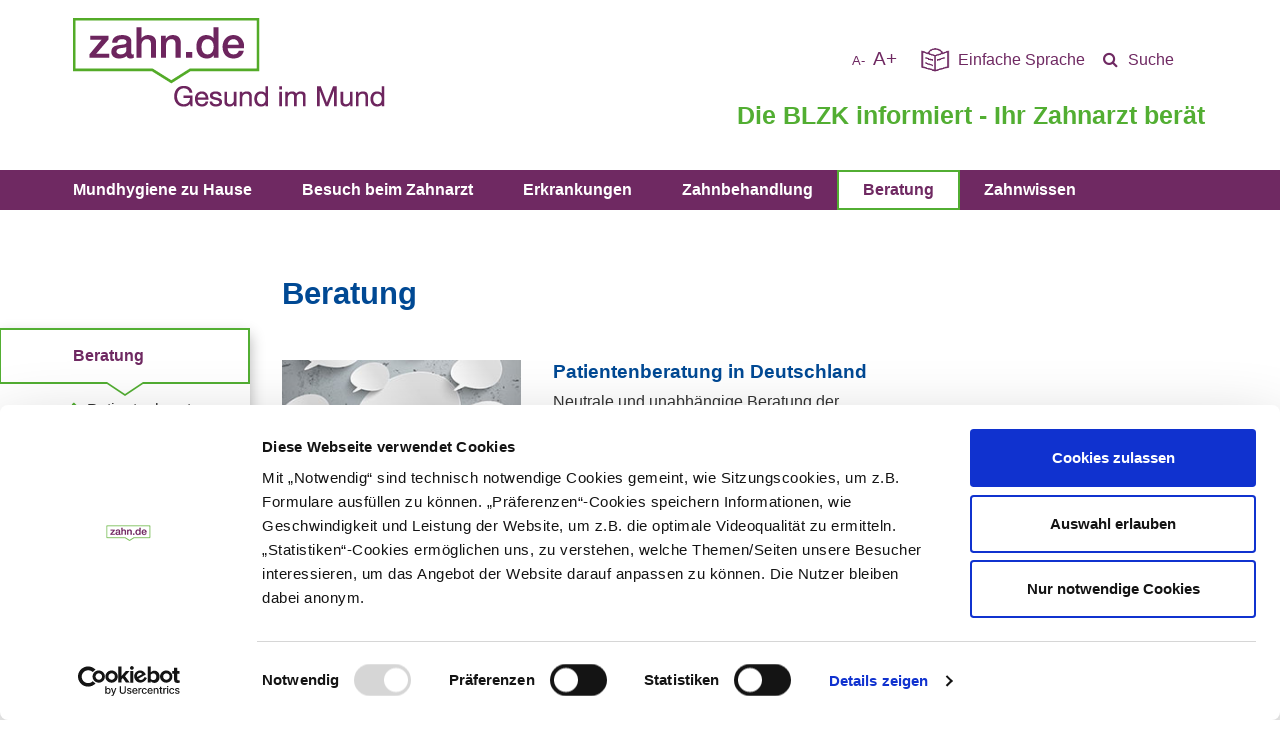

--- FILE ---
content_type: text/html; charset=ISO-8859-1
request_url: https://zahn.de/zahn/web.nsf/id/pa_beratung.html
body_size: 11090
content:
<!DOCTYPE html>
<html lang="de">
<head>


<script id="Cookiebot" src="https://consent.cookiebot.eu/uc.js" data-cbid="ab63b969-ffe3-4ffc-9bd0-fd7beca11af8" type="text/javascript"></script>
<meta name="google-site-verification" content="GAq2vvOMgK0qXQnJx9cv6SCRJQ9vXegM0JA-kdhi9Lo" />
<meta charset="UTF-8">
<meta http-equiv="X-UA-Compatible" content="IE=edge">
<meta name="viewport" content="width=device-width, initial-scale=1, maximum-scale=1, user-scalable=0" />


<link rel="canonical" href="https://www.zahn.de/zahn/web.nsf/id/pa_beratung.html">


<title>Beratung | zahn.de</title>
<link rel="shortcut icon" href="/zahn/web.nsf/id/70DAA85749B171C7C1257FBC004B6A78/$file/favicon.ico">
<link rel="stylesheet" href="/bootstrap/cdn/font-awesome/font-awesome-4.7.0/css/font-awesome.min.css">
<link rel="stylesheet" href="/bootstrap/cdn/lightbox2/2.8.2/dist/css/lightbox.min.css">
<link rel="stylesheet" href="/zahn/web.nsf/id/70DAA85749B171C7C1257FBC004B6A78/$file/all-styles.css?OpenElement&amp;v=0.0.19">
<script src="/zahn/web.nsf/id/70DAA85749B171C7C1257FBC004B6A78/$file/jquery.min.js"></script>

<!--<script language="javascript" type="text/javascript">
document.getElementByClass("myIframe").addEventListener("contextmenu", function(event) {
    event.preventDefault();
});
</script>-->


<style>
#CybotCookiebotDialogBodyLevelButtonsSelectPane div:nth-child(4), #CybotCookiebotDialogDetailBodyContentCookieContainerAdvertising {
display: none;
}
li.cat_einfache_sprache {
display: none;
}
.cookieconsent-optout-preferences {
    display: block;
    background-color: #fcfcfc;
    width: 100%;
    border: 1px solid #ccc;
    text-align: center;
    vertical-align: middle;
    position: relative;
    top: 0;
    bottom: 0;
    left: 0;
    right: 0;
    display: flex;
    align-items: center;
    padding-top: 80px;
    padding-bottom: 80px;
}
</style>


<script language="JavaScript" type="text/javascript">
<!-- 
document._domino_target = "_self";
function _doClick(v, o, t) {
  var returnValue = false;
  var url="/zahn/web.nsf/id/pa_beratung.html?OpenDocument&Click=" + v;
  if (o.href != null) {
    o.href = url;
    returnValue = true;
  } else {
    if (t == null)
      t = document._domino_target;
    window.open(url, t);
  }
  return returnValue;
}
// -->
</script>
</head>
<body text="#000000" bgcolor="#FFFFFF" id="subpage" class="body-fs-0" data-zoom="0">

<form action="">




</form>

<script>
	var vConfig = {
		db: '/zahn/web.nsf/',
		lang: 'DE',
		currPageURL: '/zahn/web.nsf/id/pa_beratung.html',
		statsDB: '/zahn/statistiken.nsf/',
		FilterListQuery : 'FAQ',
		FilterListCategory : 'DE~FAQ',
		debug: false,
		isException: false
	};
</script>

<header class="container">
	<div class="row">
		<div class="col-xs-6 col-md-5 p-y-1">
			<a href="/zahn/web.nsf/id/pa_startseite.html" title="zahn.de - Gesund im Mund">
				<h1 class="siteheadline">zahn.de - Gesund im Mund</h1>
				<img src="/zahn/web.nsf/id/B04554A1D80F618FC1257FBC004B4EC8/$file/logo-header.png" id="header-logo" class="img-fluid" alt="zahn.de-Logo">
			</a>
		</div>
		<div class="col-xs-6 col-md-7 p-y-1 p-l-0 text-xs-right" style="height: 170px;"">

			<div id="search-wrapper">
										<div class="fs-wrapper">							<a href="#" onClick="setFontSize('MINUS');" data-size="xs" class="fs-link-small ">A-</a> 							<a href="#" onclick="setFontSize('PLUS');" data-size="xl" class="fs-link-big ">A+</a>                                                                                    <a href="https://www.zahn.de/zahn/web.nsf/id/pa_einfache_sprache.html" id="einfache-sprache">Einfache Sprache</a>                                                                                    <a href="#search-container" data-toggle="collapse" id="suche-desktop">Suche</a>                                                                                     						</div>
                                                <a href="https://www.zahn.de/zahn/web.nsf/id/pa_einfache_sprache.html" id="EinfacheSprache-container"></a>
				<a href="#search-container" id="toggle-search" data-toggle="collapse" class="hidden-xl-up"></a>
				<a href="#nav-container" id="toggle-nav" data-toggle="collapse" class="hidden-xl-up"></a>
                                               
				<div id="search-container" class="container collapse">
					<div class="p-y-1-md-down pos-r">
						<input type="text" id="searchfield" placeholder="Suchbegriff eingeben" >
						<button type="button" class="search-icon fa fa-search" id="primary-search-button"></button>
					</div>
				</div>







			</div>

			<div class="h2 text-secondary p-t-1 hidden-md-down"style="position: absolute;right: 20px;top: 50%;"">
				Die <a href="https://www.blzk.de" target="blzk" class="text-secondary">BLZK</a> informiert - Ihr Zahnarzt berät
			</div>

		</div>
	</div>
	<nav id="nav-container" class="row navbar navbar-dark bg-primary collapse">
		<div class="col-xs-12">
			<ul id="main-nav" class="nav navbar-nav"><li class="nav-item cat_einfache_sprache"><a class="nav-link has-dropdown" href="/zahn/web.nsf/id/pa_einfache_sprache.html">Einfache Sprache</a><a href="#collapse-einfache_sprache" class="toggle-dropdown-mobile hidden-xl-up" data-toggle="collapse"></a><div id="collapse-einfache_sprache" class="submenu-wrapper collapse"><ul class ="submenu-level-1 p-a-1-xl-up"><li class="dropdown-item"><a class="dropdown-link" href="/zahn/web.nsf/id/pa_zahnersatz_arten_einfache_sprache.html">Arten von Zahnersatz in einfacher Sprache</a></li><li class="dropdown-item"><a class="dropdown-link" href="/zahn/web.nsf/id/pa_zunge_reinigen_einfache_sprache.html">Die Zunge richtig reinigen in einfacher Sprache</a></li><li class="dropdown-item"><a class="dropdown-link" href="/zahn/web.nsf/id/pa_erste_hilfe_zahnunfall_einfache_sprache.html">Erste Hilfe bei Zahnunfall in einfacher Sprache</a></li><li class="dropdown-item"><a class="dropdown-link" href="/zahn/web.nsf/id/pa_zahnarztbesuch_vorbereiten_einfache_sprache.html">Gut vorbereitet zum Zahnarzt in einfacher Sprache</a></li><li class="dropdown-item"><a class="dropdown-link" href="/zahn/web.nsf/id/pa_hilfsmittel_mundpflege_einfache_sprache.html">Hilfsmittel für die Mundpflege im Alter in einfacher Sprache</a></li><li class="dropdown-item"><a class="dropdown-link" href="/zahn/web.nsf/id/pa_patiententelefon_einfache_sprache.html">Patiententelefon der bayerischen Zahnärzte in einfacher Sprache</a></li><li class="dropdown-item"><a class="dropdown-link" href="/zahn/web.nsf/id/pa_zahnersatz_pflegetipps_einfache_sprache.html">Pflegetipps für Zahnersatz in einfacher Sprache</a></li><li class="dropdown-item"><a class="dropdown-link" href="/zahn/web.nsf/id/pa_dreikopfzahnbuerste_einfache_sprache.html">Richtig Putzen mit Dreikopfzahnbürste in einfacher Sprache</a></li><li class="dropdown-item"><a class="dropdown-link" href="/zahn/web.nsf/id/pa_telefonsprechstunde_einfache_sprache.html">Telefonsprechstunde der BLZK in einfacher Sprache</a></li><li class="dropdown-item"><a class="dropdown-link" href="/zahn/web.nsf/id/pa_zahngesunde_ernaehrung_einfache_sprache.html">Zahngesund essen und trinken in einfacher Sprache</a></li><li class="dropdown-item"><a class="dropdown-link" href="/zahn/web.nsf/id/pa_zahnseide_anwenden_einfache_sprache.html">Zahnseide richtig benutzen in einfacher Sprache</a></li><li class="dropdown-item"><a class="dropdown-link" href="/zahn/web.nsf/id/pa_kai_technik_einfache_sprache.html">Zähneputzen mit der KAI-Technik in einfacher Sprache</a></li></ul></div></li><li class="nav-item cat_mundhygiene_zu_hause"><a class="nav-link has-dropdown" href="/zahn/web.nsf/id/pa_mundhygiene_zu_hause.html">Mundhygiene zu Hause</a><a href="#collapse-mundhygiene_zu_hause" class="toggle-dropdown-mobile hidden-xl-up" data-toggle="collapse"></a><div id="collapse-mundhygiene_zu_hause" class="submenu-wrapper collapse"><ul class ="submenu-level-1 p-a-1-xl-up"><li class="dropdown-item"><a class="dropdown-link has-dropdown" href="/zahn/web.nsf/id/pa_mundhygiene.html">Die richtige Mundhygiene</a><a href="#collapse-die_richtige_mundhygiene" class="toggle-dropdown-mobile hidden-xl-up" data-toggle="collapse"></a><ul id="collapse-die_richtige_mundhygiene" class="submenu-level-2 collapse"><li class="dropdown-item small"><a class="dropdown-link" href="/zahn/web.nsf/id/pa_elektrische_zahnbuerste_handzahnbuerste.html">Handzahnbürste oder elektrische Zahnbürste?</a></li><li class="dropdown-item small"><a class="dropdown-link" href="/zahn/web.nsf/id/pa_zahnseide_richtig_anwenden.html">Zahnseide richtig anwenden</a></li><li class="dropdown-item small"><a class="dropdown-link" href="/zahn/web.nsf/id/pa_welche_zahnpasta_passt_zu_mir.html">Welche Zahnpasta passt zu mir?</a></li><li class="dropdown-item small"><a class="dropdown-link" href="/zahn/web.nsf/id/pa_zungenreinigung_sinnvolle_mundpflege.html">Zungenreinigung – sinnvolle Mundpflege</a></li><li class="dropdown-item small"><a class="dropdown-link" href="/zahn/web.nsf/id/pa_zahnspange_reinigen.html">Zahnspange reinigen</a></li><li class="dropdown-item small"><a class="dropdown-link" href="/zahn/web.nsf/id/pa_fluoride_kariesschutz.html">Fluoride: wirksamer Schutz vor Karies</a></li><li class="dropdown-item small"><a class="dropdown-link" href="/zahn/web.nsf/id/pa_mundgesundheit_schwangerschaft.html">Mundgesund durch die Schwangerschaft</a></li><li class="dropdown-item small"><a class="dropdown-link" href="/zahn/web.nsf/id/pa_mundgesundheit_wechseljahre.html">Mundgesundheit in den Wechseljahren</a></li></ul></li><li class="dropdown-item"><a class="dropdown-link has-dropdown" href="/zahn/web.nsf/id/pa_kinderzaehne.html">Gesunde Kinderzähne</a><a href="#collapse-gesunde_kinderzaehne" class="toggle-dropdown-mobile hidden-xl-up" data-toggle="collapse"></a><ul id="collapse-gesunde_kinderzaehne" class="submenu-level-2 collapse"><li class="dropdown-item small"><a class="dropdown-link" href="/zahn/web.nsf/id/pa_so_geht_zaehneputzen_nach_der_kai-systematik.html">Zähneputzen nach der KAI-Technik</a></li><li class="dropdown-item small"><a class="dropdown-link" href="/zahn/web.nsf/id/pa_kinderzaehne_zahnwechsel.html">Den Zahnwechsel beim Kind begleiten</a></li><li class="dropdown-item small"><a class="dropdown-link" href="/zahn/web.nsf/id/pa_kinder_und_zaehneputzen.html">Die richtige Pflege von Kinderzähnen</a></li></ul></li><li class="dropdown-item"><a class="dropdown-link has-dropdown" href="/zahn/web.nsf/id/pa_mundgesundheit_alter.html">Mundgesundheit im Alter</a><a href="#collapse-mundgesundheit_im_alter" class="toggle-dropdown-mobile hidden-xl-up" data-toggle="collapse"></a><ul id="collapse-mundgesundheit_im_alter" class="submenu-level-2 collapse"><li class="dropdown-item small"><a class="dropdown-link" href="/zahn/web.nsf/id/pa_zahnmedizinische_prophylaxe_im_alter.html">Prophylaxe im Alter</a></li><li class="dropdown-item small"><a class="dropdown-link" href="/zahn/web.nsf/id/pa_dreikopfzahnbuerste_anleitung.html">Richtig Putzen mit der Dreikopfzahnbürste</a></li><li class="dropdown-item small"><a class="dropdown-link" href="/zahn/web.nsf/id/pa_pflegetipps_fuer_zahnersatz.html">Pflegetipps für Zahnersatz</a></li><li class="dropdown-item small"><a class="dropdown-link" href="/zahn/web.nsf/id/pa_mundpflege_demenzpatienten.html">Mundpflege bei Demenzpatienten</a></li></ul></li><li class="dropdown-item"><a class="dropdown-link has-dropdown" href="/zahn/web.nsf/id/pa_ernaehrung.html">Zahngesunde Ernährung</a><a href="#collapse-zahngesunde_ernaehrung" class="toggle-dropdown-mobile hidden-xl-up" data-toggle="collapse"></a><ul id="collapse-zahngesunde_ernaehrung" class="submenu-level-2 collapse"><li class="dropdown-item small"><a class="dropdown-link" href="/zahn/web.nsf/id/pa_zahngesund_essen_und_trinken.html">Zahngesund essen und trinken</a></li><li class="dropdown-item small"><a class="dropdown-link" href="/zahn/web.nsf/id/pa_kinderzaehne_zahngesunde_ernaehrung.html">Kinder zahngesund ernähren</a></li><li class="dropdown-item small"><a class="dropdown-link" href="/zahn/web.nsf/id/pa_kaugummikauen_ist_kariespraevention.html">Kaugummikauen ist Kariesprävention</a></li><li class="dropdown-item small"><a class="dropdown-link" href="/zahn/web.nsf/id/pa_trinken_fuer_mundgesundheit_bei_hitze.html">Trinken für die Mundgesundheit</a></li></ul></li><li class="dropdown-item"><a class="dropdown-link" href="/zahn/web.nsf/id/pa_gesunde_zaehne_im_urlaub.html">Zahnschmerzen im Urlaub</a></li></ul></div></li><li class="nav-item cat_besuch_beim_zahnarzt"><a class="nav-link has-dropdown" href="/zahn/web.nsf/id/pa_besuch_beim_zahnarzt.html">Besuch beim Zahnarzt</a><a href="#collapse-besuch_beim_zahnarzt" class="toggle-dropdown-mobile hidden-xl-up" data-toggle="collapse"></a><div id="collapse-besuch_beim_zahnarzt" class="submenu-wrapper collapse"><ul class ="submenu-level-1 p-a-1-xl-up"><li class="dropdown-item"><a class="dropdown-link" href="/zahn/web.nsf/id/pa_ffp2_maske_beim_zahnarzt.html">Keine Maskenpflicht beim Zahnarzt</a></li><li class="dropdown-item"><a class="dropdown-link" href="/zahn/web.nsf/id/pa_zahnarztbesuch_nicht_aufschieben.html">Zahnarztbesuche nicht aufschieben</a></li><li class="dropdown-item"><a class="dropdown-link" href="/zahn/web.nsf/id/pa_krank_zum_zahnarzt.html">Krank zum Zahnarzt?</a></li><li class="dropdown-item"><a class="dropdown-link" href="/zahn/web.nsf/id/pa_erster_zahnarztbesuch_kind.html">Der erste Zahnarztbesuch</a></li><li class="dropdown-item"><a class="dropdown-link" href="/zahn/web.nsf/id/pa_vorsorgeuntersuchung_beim_zahnarzt.html">Regelmäßig zur Vorsorge-Untersuchung</a></li><li class="dropdown-item"><a class="dropdown-link" href="/zahn/web.nsf/id/pa_entspannt_zum_zahnarzt.html">Gut vorbereitet zum Zahnarzt</a></li><li class="dropdown-item"><a class="dropdown-link" href="/zahn/web.nsf/id/pa_schwanger_zum_zahnarzt.html">Schwanger zum Zahnarzt</a></li><li class="dropdown-item"><a class="dropdown-link has-dropdown" href="/zahn/web.nsf/id/pa_angst_zahnarztbesuch.html">Angst vor dem Zahnarztbesuch</a><a href="#collapse-angst_vor_dem_zahnarztbesuch" class="toggle-dropdown-mobile hidden-xl-up" data-toggle="collapse"></a><ul id="collapse-angst_vor_dem_zahnarztbesuch" class="submenu-level-2 collapse"><li class="dropdown-item small"><a class="dropdown-link" href="/zahn/web.nsf/id/pa_zahnarztangst_was_tun.html">Zahnarztangst – was tun?</a></li><li class="dropdown-item small"><a class="dropdown-link" href="/zahn/web.nsf/id/pa_angst_phobie_zahnarztbesuch.html">Angst oder Phobie?</a></li><li class="dropdown-item small"><a class="dropdown-link" href="/zahn/web.nsf/id/pa_angst_zahnarztbesuch_vorbeugen.html">Der Angst vor dem Zahnarzt vorbeugen</a></li><li class="dropdown-item small"><a class="dropdown-link" href="/zahn/web.nsf/id/pa_angst_zahnarztbesuch_ueberwinden.html">Überwinden der Zahnarztangst</a></li></ul></li><li class="dropdown-item"><a class="dropdown-link" href="/zahn/web.nsf/id/pa_hausbesuch_zahnarzt.html">Hausbesuch</a></li></ul></div></li><li class="nav-item cat_erkrankungen"><a class="nav-link has-dropdown" href="/zahn/web.nsf/id/pa_erkrankungen.html">Erkrankungen</a><a href="#collapse-erkrankungen" class="toggle-dropdown-mobile hidden-xl-up" data-toggle="collapse"></a><div id="collapse-erkrankungen" class="submenu-wrapper collapse"><ul class ="submenu-level-1 p-a-1-xl-up"><li class="dropdown-item"><a class="dropdown-link has-dropdown" href="/zahn/web.nsf/id/pa_karies.html">Karies</a><a href="#collapse-karies" class="toggle-dropdown-mobile hidden-xl-up" data-toggle="collapse"></a><ul id="collapse-karies" class="submenu-level-2 collapse"><li class="dropdown-item small"><a class="dropdown-link" href="/zahn/web.nsf/id/pa_wie_entsteht_karies.html">Wie entsteht Karies?</a></li><li class="dropdown-item small"><a class="dropdown-link" href="/zahn/web.nsf/id/pa_karies_vorbeugen.html">Karies vorbeugen</a></li><li class="dropdown-item small"><a class="dropdown-link" href="/zahn/web.nsf/id/pa_kariesbehandlung.html">Wie wird Karies behandelt?</a></li><li class="dropdown-item small"><a class="dropdown-link" href="/zahn/web.nsf/id/pa_ist_karies_ansteckend.html">Ist Karies ansteckend?</a></li><li class="dropdown-item small"><a class="dropdown-link" href="/zahn/web.nsf/id/pa_karies_kleinkinder.html">Karies bei Kleinkindern</a></li></ul></li><li class="dropdown-item"><a class="dropdown-link has-dropdown" href="/zahn/web.nsf/id/pa_parodontitis.html">Parodontitis</a><a href="#collapse-parodontitis" class="toggle-dropdown-mobile hidden-xl-up" data-toggle="collapse"></a><ul id="collapse-parodontitis" class="submenu-level-2 collapse"><li class="dropdown-item small"><a class="dropdown-link" href="/zahn/web.nsf/id/pa_parodontitis_ursachen.html">Was ist Parodontitis?</a></li><li class="dropdown-item small"><a class="dropdown-link" href="/zahn/web.nsf/id/pa_parodontitis_vorbeugen.html">Parodontitis vorbeugen</a></li><li class="dropdown-item small"><a class="dropdown-link" href="/zahn/web.nsf/id/pa_parodontitis_behandlung.html">Parodontitis behandeln</a></li><li class="dropdown-item small"><a class="dropdown-link" href="/zahn/web.nsf/id/pa_parodontitis_allgemeingesundheit.html">Parodontitis und Allgemeingesundheit</a></li></ul></li><li class="dropdown-item"><a class="dropdown-link has-dropdown" href="/zahn/web.nsf/id/pa_mundgeruch_halitosis.html">Mundgeruch</a><a href="#collapse-mundgeruch" class="toggle-dropdown-mobile hidden-xl-up" data-toggle="collapse"></a><ul id="collapse-mundgeruch" class="submenu-level-2 collapse"><li class="dropdown-item small"><a class="dropdown-link" href="/zahn/web.nsf/id/pa_mundgeruch_ursachen.html">Ursachen für Mundgeruch</a></li><li class="dropdown-item small"><a class="dropdown-link" href="/zahn/web.nsf/id/pa_mundgeruch_behandeln.html">Behandlung bei Mundgeruch</a></li><li class="dropdown-item small"><a class="dropdown-link" href="/zahn/web.nsf/id/pa_mundgeruch_vorbeugen.html">Mundgeruch vorbeugen</a></li><li class="dropdown-item small"><a class="dropdown-link" href="/zahn/web.nsf/id/pa_pseudohalitosis_halitophobie.html">Wenn man sich den Mundgeruch einbildet</a></li></ul></li><li class="dropdown-item"><a class="dropdown-link" href="/zahn/web.nsf/id/pa_schnarchen_obstruktive_schlafapnoe.html">Schnarchen</a></li><li class="dropdown-item"><a class="dropdown-link" href="/zahn/web.nsf/id/pa_mundsoor.html">Mundsoor</a></li><li class="dropdown-item"><a class="dropdown-link" href="/zahn/web.nsf/id/pa_mundtrockenheit.html">Mundtrockenheit</a></li><li class="dropdown-item"><a class="dropdown-link has-dropdown" href="/zahn/web.nsf/id/pa_kreidezaehne.html">Kreidezähne</a><a href="#collapse-kreidezaehne" class="toggle-dropdown-mobile hidden-xl-up" data-toggle="collapse"></a><ul id="collapse-kreidezaehne" class="submenu-level-2 collapse"><li class="dropdown-item small"><a class="dropdown-link" href="/zahn/web.nsf/id/pa_was_sind_kreidezaehne.html">Was sind Kreidezähne?</a></li><li class="dropdown-item small"><a class="dropdown-link" href="/zahn/web.nsf/id/pa_kreidezaehne_entstehung.html">Wie entstehen Kreidezähne?</a></li><li class="dropdown-item small"><a class="dropdown-link" href="/zahn/web.nsf/id/pa_ursachen_kreidezaehne.html">Was sind die Ursachen von Kreidezähnen?</a></li><li class="dropdown-item small"><a class="dropdown-link" href="/zahn/web.nsf/id/pa_kreidezaehne_behandlung.html">Wie werden Kreidezähne behandelt?</a></li></ul></li><li class="dropdown-item"><a class="dropdown-link has-dropdown" href="/zahn/web.nsf/id/pa_zahnunfall.html">Zahnunfall</a><a href="#collapse-zahnunfall" class="toggle-dropdown-mobile hidden-xl-up" data-toggle="collapse"></a><ul id="collapse-zahnunfall" class="submenu-level-2 collapse"><li class="dropdown-item small"><a class="dropdown-link" href="/zahn/web.nsf/id/pa_zahnunfall_erste_hilfe_tipps.html">Erste Hilfe-Tipps bei einem Zahnunfall</a></li><li class="dropdown-item small"><a class="dropdown-link" href="/zahn/web.nsf/id/pa_zahnunfall_behandlung.html">Behandlung nach einem Zahnunfall</a></li><li class="dropdown-item small"><a class="dropdown-link" href="/zahn/web.nsf/id/pa_zahnunfall_risiko_senken.html">Zahnunfall vermeiden</a></li><li class="dropdown-item small"><a class="dropdown-link" href="/zahn/web.nsf/id/pa_fuer_alle_faelle-die_zahnrettungsbox.html">Für alle Fälle: die Zahnrettungsbox</a></li></ul></li><li class="dropdown-item"><a class="dropdown-link" href="/zahn/web.nsf/id/pa_hilfe_bei_zahnschmerzen.html">Zahnschmerzen – was tun?</a></li><li class="dropdown-item"><a class="dropdown-link" href="/zahn/web.nsf/id/pa_zaehneknirschen_bruxismus.html">Zähneknirschen – Bruxismus</a></li><li class="dropdown-item"><a class="dropdown-link" href="/zahn/web.nsf/id/pa_zahnerosionen.html">Zahnerosionen</a></li><li class="dropdown-item"><a class="dropdown-link" href="/zahn/web.nsf/id/pa_craniomandibulaere_dysfunktion_cmd.html">CMD – Craniomandibuläre Dysfunktion</a></li><li class="dropdown-item"><a class="dropdown-link" href="/zahn/web.nsf/id/pa_als_krebspatient_zum_zahnarzt.html">Als Krebspatient zum Zahnarzt</a></li><li class="dropdown-item"><a class="dropdown-link" href="/zahn/web.nsf/id/pa_e-zigaretten.html">E-Zigaretten – Schäden an Zähnen und im Mund</a></li></ul></div></li><li class="nav-item cat_zahnbehandlung"><a class="nav-link has-dropdown" href="/zahn/web.nsf/id/pa_zahnbehandlung.html">Zahnbehandlung</a><a href="#collapse-zahnbehandlung" class="toggle-dropdown-mobile hidden-xl-up" data-toggle="collapse"></a><div id="collapse-zahnbehandlung" class="submenu-wrapper collapse"><ul class ="submenu-level-1 p-a-1-xl-up"><li class="dropdown-item"><a class="dropdown-link has-dropdown" href="/zahn/web.nsf/id/pa_wurzelbehandlung.html">Wurzelbehandlung</a><a href="#collapse-wurzelbehandlung" class="toggle-dropdown-mobile hidden-xl-up" data-toggle="collapse"></a><ul id="collapse-wurzelbehandlung" class="submenu-level-2 collapse"><li class="dropdown-item small"><a class="dropdown-link" href="/zahn/web.nsf/id/pa_zahnwurzel_allgemein.html">Allgemeines zur Zahnwurzel</a></li><li class="dropdown-item small"><a class="dropdown-link" href="/zahn/web.nsf/id/pa_wurzelkanalbehandlung.html">Wurzelkanal-behandlung</a></li><li class="dropdown-item small"><a class="dropdown-link" href="/zahn/web.nsf/id/pa_wurzelspitzenresektion.html">Wurzelspitzen-resektion</a></li></ul></li><li class="dropdown-item"><a class="dropdown-link has-dropdown" href="/zahn/web.nsf/id/pa_weisheitszaehne.html">Weisheitszähne</a><a href="#collapse-weisheitszaehne" class="toggle-dropdown-mobile hidden-xl-up" data-toggle="collapse"></a><ul id="collapse-weisheitszaehne" class="submenu-level-2 collapse"><li class="dropdown-item small"><a class="dropdown-link" href="/zahn/web.nsf/id/pa_durchbruch_weisheitszahn.html">Durchbruch Weisheitszahn</a></li><li class="dropdown-item small"><a class="dropdown-link" href="/zahn/web.nsf/id/pa_weisheitszaehne_entfernen_oder_nicht.html">Weisheitszähne entfernen oder nicht</a></li><li class="dropdown-item small"><a class="dropdown-link" href="/zahn/web.nsf/id/pa_weisheitszahn_op.html">Weisheitszahn OP</a></li><li class="dropdown-item small"><a class="dropdown-link" href="/zahn/web.nsf/id/pa_nach_weisheitszahn_op.html">Nach der Weisheitszahn OP</a></li></ul></li><li class="dropdown-item"><a class="dropdown-link has-dropdown" href="/zahn/web.nsf/id/pa_zahnimplantate.html">Implantate</a><a href="#collapse-implantate" class="toggle-dropdown-mobile hidden-xl-up" data-toggle="collapse"></a><ul id="collapse-implantate" class="submenu-level-2 collapse"><li class="dropdown-item small"><a class="dropdown-link" href="/zahn/web.nsf/id/pa_was_ist_ein_zahnimplantat.html">Was ist ein Zahnimplantat?</a></li><li class="dropdown-item small"><a class="dropdown-link" href="/zahn/web.nsf/id/pa_voraussetzungen_zahnimplantat.html">Voraussetzungen für ein Zahnimplantat</a></li><li class="dropdown-item small"><a class="dropdown-link" href="/zahn/web.nsf/id/pa_zahnimplantate_moeglichkeiten.html">Möglichkeiten mit Implantaten</a></li><li class="dropdown-item small"><a class="dropdown-link" href="/zahn/web.nsf/id/pa_implantate_eingriff.html">Ablauf einer Zahnimplantation</a></li><li class="dropdown-item small"><a class="dropdown-link" href="/zahn/web.nsf/id/pa_nach_zahnimplantat_op.html">Nach der Zahnimplantat OP</a></li><li class="dropdown-item small"><a class="dropdown-link" href="/zahn/web.nsf/id/pa_pflege_zahnimplantate.html">Pflege der Zahnimplantate</a></li></ul></li><li class="dropdown-item"><a class="dropdown-link has-dropdown" href="/zahn/web.nsf/id/pa_kieferorthopaedie.html">Kieferorthopädie</a><a href="#collapse-kieferorthopaedie" class="toggle-dropdown-mobile hidden-xl-up" data-toggle="collapse"></a><ul id="collapse-kieferorthopaedie" class="submenu-level-2 collapse"><li class="dropdown-item small"><a class="dropdown-link" href="/zahn/web.nsf/id/pa_kieferorthopaedische_behandlung.html">Kieferorthopädische Behandlung</a></li><li class="dropdown-item small"><a class="dropdown-link" href="/zahn/web.nsf/id/pa_zahnfehlstellung_kieferfehlstellung_ursachen.html">Ursachen für Zahn- und Kieferfehlstellungen</a></li><li class="dropdown-item small"><a class="dropdown-link" href="/zahn/web.nsf/id/pa_zahnfehlstellung_kieferfehlstellung.html">Zahn- und Kieferfehlstellungen</a></li><li class="dropdown-item small"><a class="dropdown-link" href="/zahn/web.nsf/id/pa_planung_kosten_kieferorthopaedische_behandlung.html">Kieferorthopädische Behandlung - Dauer und Kosten</a></li></ul></li><li class="dropdown-item"><a class="dropdown-link has-dropdown" href="/zahn/web.nsf/id/pa_professionelle_zahnreinigung.html">Professionelle Zahnreinigung</a><a href="#collapse-professionelle_zahnreinigung" class="toggle-dropdown-mobile hidden-xl-up" data-toggle="collapse"></a><ul id="collapse-professionelle_zahnreinigung" class="submenu-level-2 collapse"><li class="dropdown-item small"><a class="dropdown-link" href="/zahn/web.nsf/id/pa_das_bringt_die_pzr.html">Das bringt die PZR</a></li><li class="dropdown-item small"><a class="dropdown-link" href="/zahn/web.nsf/id/pa_behandlungsablauf_pzr.html">Behandlungsablauf einer PZR</a></li><li class="dropdown-item small"><a class="dropdown-link" href="/zahn/web.nsf/id/pa_pzr_kosten.html">Kosten einer PZR</a></li><li class="dropdown-item small"><a class="dropdown-link" href="/zahn/web.nsf/id/pa_zahnpflege_ergaenzend_pzr.html">Zahnpflege ergänzend zur PZR</a></li></ul></li><li class="dropdown-item"><a class="dropdown-link has-dropdown" href="/zahn/web.nsf/id/pa_bleaching.html">Bleaching</a><a href="#collapse-bleaching" class="toggle-dropdown-mobile hidden-xl-up" data-toggle="collapse"></a><ul id="collapse-bleaching" class="submenu-level-2 collapse"><li class="dropdown-item small"><a class="dropdown-link" href="/zahn/web.nsf/id/pa_zahnverfaerbungen.html">Zahnverfärbungen</a></li><li class="dropdown-item small"><a class="dropdown-link" href="/zahn/web.nsf/id/pa_bleaching_beim_zahnarzt.html">Bleaching beim Zahnarzt</a></li><li class="dropdown-item small"><a class="dropdown-link" href="/zahn/web.nsf/id/pa_zahnaufhellung_zu_hause.html">Zahnaufhellung zu Hause</a></li><li class="dropdown-item small"><a class="dropdown-link" href="/zahn/web.nsf/id/pa_nach_dem_bleaching.html">Nach dem Bleaching</a></li></ul></li><li class="dropdown-item"><a class="dropdown-link has-dropdown" href="/zahn/web.nsf/id/pa_veneers.html">Veneers</a><a href="#collapse-veneers" class="toggle-dropdown-mobile hidden-xl-up" data-toggle="collapse"></a><ul id="collapse-veneers" class="submenu-level-2 collapse"><li class="dropdown-item small"><a class="dropdown-link" href="/zahn/web.nsf/id/pa_veneers_klassisch_non-prep_to-go.html">Veneers – Klassisch, Non-Prep oder to go?</a></li><li class="dropdown-item small"><a class="dropdown-link" href="/zahn/web.nsf/id/pa_veneers_ablauf.html">Ablauf einer Veneerbehandlung</a></li><li class="dropdown-item small"><a class="dropdown-link" href="/zahn/web.nsf/id/pa_veneers_alternativen.html">Alternativen zu Veneers</a></li></ul></li><li class="dropdown-item"><a class="dropdown-link" href="/zahn/web.nsf/id/pa_hilfswerk_zahnmedizin_bayern_ev.html">Hilfswerk Zahnmedizin Bayern e.V.</a></li></ul></div></li><li class="nav-item cat_beratung"><a class="nav-link active has-dropdown" href="/zahn/web.nsf/id/pa_beratung.html">Beratung</a><a href="#collapse-beratung" class="toggle-dropdown-mobile hidden-xl-up" data-toggle="collapse"></a><div id="collapse-beratung" class="submenu-wrapper collapse"><ul class ="submenu-level-1 p-a-1-xl-up"><li class="dropdown-item"><a class="dropdown-link" href="/zahn/web.nsf/id/pa_patientenberatung_deutschland.html">Patientenberatung in Deutschland</a></li><li class="dropdown-item"><a class="dropdown-link has-dropdown" href="/zahn/web.nsf/id/pa_beratungsangebot_blzk.html">Beratungsangebot der BLZK</a><a href="#collapse-beratungsangebot_der_blzk" class="toggle-dropdown-mobile hidden-xl-up" data-toggle="collapse"></a><ul id="collapse-beratungsangebot_der_blzk" class="submenu-level-2 collapse"><li class="dropdown-item small"><a class="dropdown-link" href="/zahn/web.nsf/id/pa_telefonsprechstunde_der_blzk.html">Telefonsprechstunde der BLZK</a></li><li class="dropdown-item small"><a class="dropdown-link" href="/zahn/web.nsf/id/pa_patiententelefon_der_bayerischen_zahnaerzte.html">Patiententelefon der bayerischen Zahnärzte</a></li><li class="dropdown-item small"><a class="dropdown-link" href="/zahn/web.nsf/id/pa_aussergerichtliche_schlichtung.html">Außergerichtliche Schlichtung</a></li><li class="dropdown-item small"><a class="dropdown-link" href="/zahn/web.nsf/id/pa_zahnaerztliche_gutachter_in_bayern.html">Zahnärztliche Gutachter in Bayern</a></li></ul></li><li class="dropdown-item"><a class="dropdown-link has-dropdown" href="/zahn/web.nsf/id/pa_zahnarztrechnung_beratung.html">Zahnarztrechnung</a><a href="#collapse-zahnarztrechnung" class="toggle-dropdown-mobile hidden-xl-up" data-toggle="collapse"></a><ul id="collapse-zahnarztrechnung" class="submenu-level-2 collapse"><li class="dropdown-item small"><a class="dropdown-link" href="/zahn/web.nsf/id/pa_zahnarztrechnung.html">Zahnarztrechnung: So setzen sich die Kosten zusammen</a></li><li class="dropdown-item small"><a class="dropdown-link" href="/zahn/web.nsf/id/pa_fragen_zur_zahnarztrechnung.html">Fragen zur Zahnarztrechnung</a></li><li class="dropdown-item small"><a class="dropdown-link" href="/zahn/web.nsf/id/pa_zahnbehandlung_und_steuern.html">Zahnbehandlung und Steuern</a></li></ul></li><li class="dropdown-item"><a class="dropdown-link has-dropdown" href="/zahn/web.nsf/id/pa_beratung_linklisten.html">Linklisten</a><a href="#collapse-linklisten" class="toggle-dropdown-mobile hidden-xl-up" data-toggle="collapse"></a><ul id="collapse-linklisten" class="submenu-level-2 collapse"><li class="dropdown-item small"><a class="dropdown-link" href="/zahn/web.nsf/id/pa_linkliste_fachgesellschaften.html">Fachgesellschaften</a></li><li class="dropdown-item small"><a class="dropdown-link" href="/zahn/web.nsf/id/pa_linkliste_spezialambulanzen.html">Spezialambulanzen</a></li><li class="dropdown-item small"><a class="dropdown-link" href="/zahn/web.nsf/id/pa_linkliste_universitaeten_de.html">Universitäten in Deutschland</a></li><li class="dropdown-item small"><a class="dropdown-link" href="/zahn/web.nsf/id/pa_linkliste_zbv.html">Zahnärztliche Bezirksverbände</a></li></ul></li><li class="dropdown-item"><a class="dropdown-link" href="/zahn/web.nsf/id/pa_zahnaerztlicher_notdienst_bayerns_kzvb.html">Zahnärztlicher Notdienst Bayerns</a></li></ul></div></li><li class="nav-item cat_zahnwissen"><a class="nav-link has-dropdown" href="/zahn/web.nsf/id/pa_zahnwissen.html">Zahnwissen</a><a href="#collapse-zahnwissen" class="toggle-dropdown-mobile hidden-xl-up" data-toggle="collapse"></a><div id="collapse-zahnwissen" class="submenu-wrapper collapse"><ul class ="submenu-level-1 p-a-1-xl-up"><li class="dropdown-item"><a class="dropdown-link has-dropdown" href="/zahn/web.nsf/id/pa_faq_mundgesundheit.html">FAQ Mundgesundheit</a><a href="#collapse-faq_mundgesundheit" class="toggle-dropdown-mobile hidden-xl-up" data-toggle="collapse"></a><ul id="collapse-faq_mundgesundheit" class="submenu-level-2 collapse"><li class="dropdown-item small"><a class="dropdown-link" href="/zahn/web.nsf/id/pa_angst_vor_der_zahnbehandlung_faq.html">Angst vor der Zahnbehandlung</a></li><li class="dropdown-item small"><a class="dropdown-link" href="/zahn/web.nsf/id/pa_bruecke_faq.html">Brücke</a></li><li class="dropdown-item small"><a class="dropdown-link" href="/zahn/web.nsf/id/pa_fluorid_faq.html">Fluorid</a></li><li class="dropdown-item small"><a class="dropdown-link" href="/zahn/web.nsf/id/pa_fuellungen_faq.html">Füllungen</a></li><li class="dropdown-item small"><a class="dropdown-link" href="/zahn/web.nsf/id/pa_hausmittel_faq.html">Hausmittel</a></li><li class="dropdown-item small"><a class="dropdown-link" href="/zahn/web.nsf/id/pa_zahnwissen_implantate_faq.html">Implantate</a></li><li class="dropdown-item small"><a class="dropdown-link" href="/zahn/web.nsf/id/pa_inlays_faq.html">Inlays</a></li><li class="dropdown-item small"><a class="dropdown-link" href="/zahn/web.nsf/id/pa_karies_faq.html">Karies</a></li><li class="dropdown-item small"><a class="dropdown-link" href="/zahn/web.nsf/id/pa_kinderzaehne_faq.html">Kinderzähne</a></li><li class="dropdown-item small"><a class="dropdown-link" href="/zahn/web.nsf/id/pa_krone_faq.html">Krone</a></li><li class="dropdown-item small"><a class="dropdown-link" href="/zahn/web.nsf/id/pa_mundgeruch_halitosis_faq.html">Mundgeruch &#8211; Halitosis</a></li><li class="dropdown-item small"><a class="dropdown-link" href="/zahn/web.nsf/id/pa_parodontitis_und_zahnfleischerkrankungen_faq.html">Parodontitis und Zahnfleischerkrankungen</a></li><li class="dropdown-item small"><a class="dropdown-link" href="/zahn/web.nsf/id/pa_prothese_faq.html">Prothese</a></li><li class="dropdown-item small"><a class="dropdown-link" href="/zahn/web.nsf/id/pa_veneers_faq.html">Veneers</a></li><li class="dropdown-item small"><a class="dropdown-link" href="/zahn/web.nsf/id/pa_weisheitszaehne_faq.html">Weisheitszähne</a></li><li class="dropdown-item small"><a class="dropdown-link" href="/zahn/web.nsf/id/pa_wurzelkanalbehandlung_faq.html">Wurzelkanalbehandlung</a></li><li class="dropdown-item small"><a class="dropdown-link" href="/zahn/web.nsf/id/pa_zahnarztsuche_fuer_spezielle_behandlungen_faq.html">Zahnarztsuche für spezielle Behandlungen</a></li><li class="dropdown-item small"><a class="dropdown-link" href="/zahn/web.nsf/id/pa_zahnbleichen_faq.html">Zahnbleichen</a></li><li class="dropdown-item small"><a class="dropdown-link" href="/zahn/web.nsf/id/pa_zahnchirurgische_eingriffe_faq.html">Zahnchirurgische Eingriffe</a></li><li class="dropdown-item small"><a class="dropdown-link" href="/zahn/web.nsf/id/pa_zahnersatz_faq.html">Zahnersatz</a></li><li class="dropdown-item small"><a class="dropdown-link" href="/zahn/web.nsf/id/pa_zahngesunde_ernaehrung_faq.html">Zahngesunde Ernährung</a></li><li class="dropdown-item small"><a class="dropdown-link" href="/zahn/web.nsf/id/pa_zahnpflege_faq.html">Zahnpflege</a></li><li class="dropdown-item small"><a class="dropdown-link" href="/zahn/web.nsf/id/pa_zahnspangen_und_kieferorthopaedie_faq.html">Zahnspangen und Kieferorthopädie</a></li><li class="dropdown-item small"><a class="dropdown-link" href="/zahn/web.nsf/id/pa_zahnunfaelle_faq.html">Zahnunfälle</a></li><li class="dropdown-item small"><a class="dropdown-link" href="/zahn/web.nsf/id/pa_zahnwechsel_faq.html">Zahnwechsel</a></li></ul></li><li class="dropdown-item"><a class="dropdown-link has-dropdown" href="/zahn/web.nsf/id/pa_bildergalerien.html">Bildergalerien</a><a href="#collapse-bildergalerien" class="toggle-dropdown-mobile hidden-xl-up" data-toggle="collapse"></a><ul id="collapse-bildergalerien" class="submenu-level-2 collapse"><li class="dropdown-item small"><a class="dropdown-link" href="/zahn/web.nsf/id/pa_ungewoehnliche_fakten_bildergalerie.html">Ungewöhnliche Begriffe und Fakten</a></li><li class="dropdown-item small"><a class="dropdown-link" href="/zahn/web.nsf/id/pa_gesunde_zaehne_bildergalerie.html">Wie bleiben Ihre Zähne möglichst lange gesund?</a></li><li class="dropdown-item small"><a class="dropdown-link" href="/zahn/web.nsf/id/pa_schmerzen_bildergalerie.html">Zahnschmerzen und Schmerzen im Mund</a></li><li class="dropdown-item small"><a class="dropdown-link" href="/zahn/web.nsf/id/pa_gesunde_kinderzaehne_bildergalerie.html">So bleiben Kinderzähne gesund</a></li></ul></li><li class="dropdown-item"><a class="dropdown-link has-dropdown" href="/zahn/web.nsf/id/pa_infografiken.html">Infografiken</a><a href="#collapse-infografiken" class="toggle-dropdown-mobile hidden-xl-up" data-toggle="collapse"></a><ul id="collapse-infografiken" class="submenu-level-2 collapse"><li class="dropdown-item small"><a class="dropdown-link" href="/zahn/web.nsf/id/pa_zahnaufbau_infografik.html">Zahnaufbau</a></li><li class="dropdown-item small"><a class="dropdown-link" href="/zahn/web.nsf/id/pa_milchzaehne_infografiken.html">Die Milchzähne</a></li><li class="dropdown-item small"><a class="dropdown-link" href="/zahn/web.nsf/id/pa_bleibendes_gebiss_infografiken.html">Das bleibende Gebiss</a></li></ul></li><li class="dropdown-item"><a class="dropdown-link" href="/zahn/web.nsf/id/pa_wussten_sie_schon.html">Wussten Sie schon?</a></li><li class="dropdown-item"><a class="dropdown-link" href="/zahn/web.nsf/id/pa_mythen_und_maerchen_der_zahngesundheit.html">Mythen und Märchen der Zahngesundheit</a></li></ul></div></li><li class="nav-item cat_mediathek"><a class="nav-link has-dropdown" href="/zahn/web.nsf/id/pa_mediathek.html">Mediathek</a><a href="#collapse-mediathek" class="toggle-dropdown-mobile hidden-xl-up" data-toggle="collapse"></a><div id="collapse-mediathek" class="submenu-wrapper collapse"><ul class ="submenu-level-1 p-a-1-xl-up"><li class="dropdown-item"><a class="dropdown-link has-dropdown" href="/zahn/web.nsf/id/pa_broschuerenflyer.html">Broschüren, Faltblätter und Flyer</a><a href="#collapse-broschueren_faltblaetter_und_flyer" class="toggle-dropdown-mobile hidden-xl-up" data-toggle="collapse"></a><ul id="collapse-broschueren_faltblaetter_und_flyer" class="submenu-level-2 collapse"><li class="dropdown-item small"><a class="dropdown-link" href="/zahn/web.nsf/id/pa_kieferorthopaedie_faltblatt.html">Kieferorthopädie | Faltblatt</a></li><li class="dropdown-item small"><a class="dropdown-link" href="/zahn/web.nsf/id/pa_wurzelbehandlung_faltblatt.html">Wurzelbehandlung | Faltblatt</a></li><li class="dropdown-item small"><a class="dropdown-link" href="/zahn/web.nsf/id/pa_implantate_faltblatt.html">Implantate | Faltblatt</a></li><li class="dropdown-item small"><a class="dropdown-link" href="/zahn/web.nsf/id/pa_mundgeruch_faltblatt.html">Mundgeruch | Faltblatt</a></li><li class="dropdown-item small"><a class="dropdown-link" href="/zahn/web.nsf/id/pa_zahnwechsel_faltblatt.html">Zahnwechsel | Faltblatt</a></li><li class="dropdown-item small"><a class="dropdown-link" href="/zahn/web.nsf/id/pa_zahnunfall_faltblatt.html">Zahnunfall – was tun? | Faltblatt</a></li><li class="dropdown-item small"><a class="dropdown-link" href="/zahn/web.nsf/id/pa_zaehne_allgemeingesundheit_faltblatt.html">Zähne und Allgemeingesundheit | Faltblatt</a></li><li class="dropdown-item small"><a class="dropdown-link" href="/zahn/web.nsf/id/pa_karies_bei_kleinkindern_faltblatt.html">Karies bei Kleinkindern | Faltblatt</a></li><li class="dropdown-item small"><a class="dropdown-link" href="/zahn/web.nsf/id/pa_mundgesund_durch_schwangerschaft_faltblatt.html">Mundgesund durch die Schwangerschaft | Faltblatt</a></li><li class="dropdown-item small"><a class="dropdown-link" href="/zahn/web.nsf/id/pa_parodontitis_faltblatt.html">Parodontitis | Faltblatt</a></li><li class="dropdown-item small"><a class="dropdown-link" href="/zahn/web.nsf/id/pa_mundgesund_aelter_werden_faltblatt.html">Mundgesund älter werden | Faltblatt</a></li><li class="dropdown-item small"><a class="dropdown-link" href="/zahn/web.nsf/id/pa_kreidezaehne_faltblatt.html">Kreidezähne | Faltblatt</a></li><li class="dropdown-item small"><a class="dropdown-link" href="/zahn/web.nsf/id/pa_professionelle_zahnreinigung_faltblatt.html">Professionelle Zahnreinigung | Faltblatt</a></li><li class="dropdown-item small"><a class="dropdown-link" href="/zahn/web.nsf/id/pa_implantate_so_natuerlich_wie_das_original_broschuere.html">Implantate | Broschüre</a></li><li class="dropdown-item small"><a class="dropdown-link" href="/zahn/web.nsf/id/pa_kinderpass_broschuere_deutsch.html">Zahnärztlicher Kinderpass | Broschüre</a></li></ul></li><li class="dropdown-item"><a class="dropdown-link has-dropdown" href="/zahn/web.nsf/id/pa_tipps_zum_ausdrucken_und_anhoeren.html">Tipps zum Ausdrucken</a><a href="#collapse-tipps_zum_ausdrucken" class="toggle-dropdown-mobile hidden-xl-up" data-toggle="collapse"></a><ul id="collapse-tipps_zum_ausdrucken" class="submenu-level-2 collapse"><li class="dropdown-item small"><a class="dropdown-link" href="/zahn/web.nsf/id/pa_reinigung_zahnspange_tipps.html">Reinigung der Zahnspange | Tipps</a></li><li class="dropdown-item small"><a class="dropdown-link" href="/zahn/web.nsf/id/pa_weisheitszaehne_operation_tipps.html">Weisheitszahn-Operation | Tipps</a></li><li class="dropdown-item small"><a class="dropdown-link" href="/zahn/web.nsf/id/../gfx/gesunde_kinderzaehne_situationen.pdf/$file/gesunde_kinderzaehne_situationen.pdf">Was tut den Zähnen gut und was nicht? | Ratebild</a></li><li class="dropdown-item small"><a class="dropdown-link" href="/zahn/web.nsf/id/pa_gesunde_zaehne_schwangerschaft_tipps.html">Gesunde Zähne in der Schwangerschaft | Tipps</a></li><li class="dropdown-item small"><a class="dropdown-link" href="/zahn/web.nsf/id/pa_gesunde_kinderzaehne_tipps.html">Gesunde Kinderzähne | Tipps</a></li><li class="dropdown-item small"><a class="dropdown-link" href="/zahn/web.nsf/id/pa_mundhygiene_zu_hause_tipps.html">Richtige Mundhygiene zu Hause | Tipps</a></li><li class="dropdown-item small"><a class="dropdown-link" href="/zahn/web.nsf/id/pa_parodontitis_tipps.html">Parodontitis | Tipps</a></li><li class="dropdown-item small"><a class="dropdown-link" href="/zahn/web.nsf/id/pa_mundgesundheit_im_alter_tipps.html">Mundgesundheit im Alter | Tipps</a></li><li class="dropdown-item small"><a class="dropdown-link" href="/zahn/web.nsf/id/pa_zahnimplantate_tipps.html">Zahnimplantate | Tipps</a></li><li class="dropdown-item small"><a class="dropdown-link" href="/zahn/web.nsf/id/pa_mundgeruch_tipps.html">Mundgeruch | Tipps</a></li><li class="dropdown-item small"><a class="dropdown-link" href="/zahn/web.nsf/id/pa_so_geht_zaehneputzen_nach_der_kai-systematik.html">Zähneputzen nach der KAI-Systematik | Tipps</a></li><li class="dropdown-item small"><a class="dropdown-link" href="/zahn/web.nsf/id/pa_zahnunfall_erste_hilfe_tipps_faltkaertchen.html">Erste Hilfe nach einem Zahnunfall | Tipps</a></li></ul></li><li class="dropdown-item"><a class="dropdown-link has-dropdown" href="/zahn/web.nsf/id/pa_video.html">Videos</a><a href="#collapse-videos" class="toggle-dropdown-mobile hidden-xl-up" data-toggle="collapse"></a><ul id="collapse-videos" class="submenu-level-2 collapse"><li class="dropdown-item small"><a class="dropdown-link" href="/zahn/web.nsf/id/pa_kieferorthopaedie_video.html">Kieferorthopädie | Video</a></li><li class="dropdown-item small"><a class="dropdown-link" href="/zahn/web.nsf/id/pa_pflegetipps_zahnersatz_video.html">Pflegetipps für Zahnersatz | Video</a></li><li class="dropdown-item small"><a class="dropdown-link" href="/zahn/web.nsf/id/pa_wurzelspitzenresektion_video.html">Wurzelspitzenresektion | Video</a></li><li class="dropdown-item small"><a class="dropdown-link" href="/zahn/web.nsf/id/pa_weisheitszahnentfernung_video.html">Weisheitszahnentfernung | Video</a></li><li class="dropdown-item small"><a class="dropdown-link" href="/zahn/web.nsf/id/pa_geschlossene_parodontaltherapie_video.html">Geschlossene Parodontaltherapie | Video</a></li><li class="dropdown-item small"><a class="dropdown-link" href="/zahn/web.nsf/id/pa_freiliegende_zahnhaelse_video.html">Freiliegende Zahnhälse | Video</a></li><li class="dropdown-item small"><a class="dropdown-link" href="/zahn/web.nsf/id/pa_anamnese_dental_video.html">Anamnese dental | Video</a></li><li class="dropdown-item small"><a class="dropdown-link" href="/zahn/web.nsf/id/pa_tipps_zahnoperation_video.html">Tipps zur Zahn-OP | Video</a></li><li class="dropdown-item small"><a class="dropdown-link" href="/zahn/web.nsf/id/pa_aligner_video.html">Aligner | Video</a></li><li class="dropdown-item small"><a class="dropdown-link" href="/zahn/web.nsf/id/pa_fissurenversiegelung_video.html">Fissurenversiegelung | Video</a></li><li class="dropdown-item small"><a class="dropdown-link" href="/zahn/web.nsf/id/pa_bleaching_video.html">Bleaching | Video</a></li><li class="dropdown-item small"><a class="dropdown-link" href="/zahn/web.nsf/id/pa_craniomandibulaere_dysfunktion_video.html">Craniomandibuläre Dysfunktion | Video</a></li><li class="dropdown-item small"><a class="dropdown-link" href="/zahn/web.nsf/id/pa_parodontitis_behandlung_video.html">Parodontitis-Behandlung | Video</a></li><li class="dropdown-item small"><a class="dropdown-link" href="/zahn/web.nsf/id/pa_einzelzahnbetaeubung_video.html">Einzelzahnbetäubung | Video</a></li><li class="dropdown-item small"><a class="dropdown-link" href="/zahn/web.nsf/id/pa_schnarchschienen_video.html">Schnarchschienen | Video</a></li><li class="dropdown-item small"><a class="dropdown-link" href="/zahn/web.nsf/id/pa_parodontale_chirurgie_video.html">Parodontale Chirurgie | Video</a></li><li class="dropdown-item small"><a class="dropdown-link" href="/zahn/web.nsf/id/pa_zahnunfall_video.html">Zahnunfall | Video</a></li><li class="dropdown-item small"><a class="dropdown-link" href="/zahn/web.nsf/id/pa_mundgesundheit_schwangerschaft_video.html">Mundgesundheit in der Schwangerschaft | Video</a></li><li class="dropdown-item small"><a class="dropdown-link" href="/zahn/web.nsf/id/pa_zahngesunde_ernaehrung_video.html">Zahngesunde Ernährung | Video</a></li><li class="dropdown-item small"><a class="dropdown-link" href="/zahn/web.nsf/id/pa_zahnwechsel_video.html">Zahnwechsel | Video</a></li><li class="dropdown-item small"><a class="dropdown-link" href="/zahn/web.nsf/id/pa_mundgesundheit_im_alter_video.html">Mundgesundheit im Alter | Video</a></li><li class="dropdown-item small"><a class="dropdown-link" href="/zahn/web.nsf/id/pa_cad-cam-systeme_video.html">CAD-CAM-Systeme | Video</a></li><li class="dropdown-item small"><a class="dropdown-link" href="/zahn/web.nsf/id/pa_implantate_video.html">Implantate | Video</a></li><li class="dropdown-item small"><a class="dropdown-link" href="/zahn/web.nsf/id/pa_implantatgetragene_bruecke_video.html">Implantatgetragene Brücke | Video</a></li><li class="dropdown-item small"><a class="dropdown-link" href="/zahn/web.nsf/id/pa_pzr_video.html">Professionelle Zahnreinigung | Video</a></li><li class="dropdown-item small"><a class="dropdown-link" href="/zahn/web.nsf/id/pa_kieferregulierung_fuer_erwachsene_video.html">Kieferregulierung für Erwachsene | Video</a></li><li class="dropdown-item small"><a class="dropdown-link" href="/zahn/web.nsf/id/pa_parodontitis_video.html">Parodontitis und Allgemeingesundheit | Video</a></li><li class="dropdown-item small"><a class="dropdown-link" href="/zahn/web.nsf/id/pa_digitale_volumentomographie_video.html">Digitale Volumentomografie | Video</a></li><li class="dropdown-item small"><a class="dropdown-link" href="/zahn/web.nsf/id/pa_intraorales_scannen_video.html">Intraorales Scannen | Video</a></li><li class="dropdown-item small"><a class="dropdown-link" href="/zahn/web.nsf/id/pa_halitosis_video.html">Halitosis | Video</a></li><li class="dropdown-item small"><a class="dropdown-link" href="/zahn/web.nsf/id/pa_gesunde_kinderzaehne_video.html">Gesunde Kinderzähne | Video</a></li><li class="dropdown-item small"><a class="dropdown-link" href="/zahn/web.nsf/id/pa_zahnerhalt_durch_wurzelbehandlung_video.html">Zahnerhalt durch Wurzelbehandlung | Video</a></li><li class="dropdown-item small"><a class="dropdown-link" href="/zahn/web.nsf/id/pa_veneers_video.html">Veneers | Video</a></li><li class="dropdown-item small"><a class="dropdown-link" href="/zahn/web.nsf/id/pa_totalsanierung_unter_vollnarkose_video.html">Totalsanierung unter Vollnarkose | Video</a></li><li class="dropdown-item small"><a class="dropdown-link" href="/zahn/web.nsf/id/pa_zahnfarbene_kunststofffuellungen_video.html">Zahnfarbene Kunststofffüllungen | Video</a></li><li class="dropdown-item small"><a class="dropdown-link" href="/zahn/web.nsf/id/pa_airflow-pulverstrahlmethode_video.html">Airflow-Pulverstrahlmethode | Video</a></li><li class="dropdown-item small"><a class="dropdown-link" href="/zahn/web.nsf/id/pa_sinusbodenlevation_video.html">Sinusbodenelevation | Video</a></li></ul></li></ul></div></li></ul>
		</div>
	</nav>
</header>





<div id="main-content-wrapper" class="container">
				<div class="row m-t-2 m-b-2">				<div class="col-xs-12">									</div>			</div>			<div class="row m-t-2 m-b-2">				<div class="col-xs-12 col-xl-7 offset-xl-2 p-x-2-xl-up">					<h1 class="m-b-1">Beratung</h1>				</div>				<div id="main-content" class="col-xs-12 col-xl-7 push-xl-2 m-b-3 p-x-2-xl-up">		































<style>

.highlightbox {
line-height: 1.5;
box-shadow: inset 0 0 11px rgb(0 0 0 / 10%);
padding-bottom: 1rem !important;
padding-right: 2rem !important;
}


.highlightbox h2 {
font-size: 1.2rem;
}
</style>












        




		<div id="teaserliste" class="row m-t-2">
	




		 <div class="col-xs-12 m-b-1">
			<div class="row text-base">
				<div class="col-xs-12 col-md-5"><a href="/zahn/web.nsf/id/pa_patientenberatung_deutschland.html"><div class="teaserliste-image" style="background-image: url('/zahn/web.nsf/gfx/D7F4CA0BD22360C2C125893C004F7683/$file/beratungsangebote_teaser.jpg')"></div></a></div><div class="teaserliste-text col-xs-12 col-md-7">

					<a href="/zahn/web.nsf/id/pa_patientenberatung_deutschland.html"><h2 class="teaserliste-headline h3">Patientenberatung in Deutschland</h2></a>
					<p>Neutrale und unabhängige Beratung der zahnärztlichen Selbstverwaltung – ergänzend zum Zahnarzt-Patientengespräch in der Zahnarztpraxis.</p>
				</div>
			</div>
		</div>
	




		 <div class="col-xs-12 m-b-1">
			<div class="row text-base">
				<div class="col-xs-12 col-md-5"><a href="/zahn/web.nsf/id/pa_beratungsangebot_blzk.html"><div class="teaserliste-image" style="background-image: url('/zahn/web.nsf/gfx/1A62178DA769C0FFC125802E0046CCAE/$file/beratung_blzk_teaser.jpg')"></div></a></div><div class="teaserliste-text col-xs-12 col-md-7">

					<a href="/zahn/web.nsf/id/pa_beratungsangebot_blzk.html"><h2 class="teaserliste-headline h3">Beratungsangebot der BLZK</h2></a>
					<p>Hier finden Sie Infos zur Telefonsprechstunde der BLZK, zum Patiententelefon der bayerischen Zahnärzte und zur BLZK-Schlichtungsstelle. Mit Download einer zahnärztlichen Gutachterliste.</p>
				</div>
			</div>
		</div>
	




		 <div class="col-xs-12 m-b-1">
			<div class="row text-base">
				<div class="col-xs-12 col-md-5"><a href="/zahn/web.nsf/id/pa_zahnarztrechnung_beratung.html"><div class="teaserliste-image" style="background-image: url('/zahn/web.nsf/gfx/658D038A3E198D5CC1257FFC003CD5C3/$file/fragen_zur_zahnarztrechnung_teaser.jpg')"></div></a></div><div class="teaserliste-text col-xs-12 col-md-7">

					<a href="/zahn/web.nsf/id/pa_zahnarztrechnung_beratung.html"><h2 class="teaserliste-headline h3">Zahnarztrechnung</h2></a>
					<p>Hilfe bei Fragen zur Zahnarztrechnung, für privat und gesetzlich Versicherte – mit interaktiver Zahnarztrechnung. Erfahren Sie außerdem, wann das Finanzamt bei zahnärztlichen Aufwendungen mitzahlt.</p>
				</div>
			</div>
		</div>
	




		 <div class="col-xs-12 m-b-1">
			<div class="row text-base">
				<div class="col-xs-12 col-md-5"><a href="/zahn/web.nsf/id/pa_beratung_linklisten.html"><div class="teaserliste-image" style="background-image: url('/zahn/web.nsf/gfx/4CDE23DAE5B04FD9C12580120033737E/$file/liste_teaser.jpg')"></div></a></div><div class="teaserliste-text col-xs-12 col-md-7">

					<a href="/zahn/web.nsf/id/pa_beratung_linklisten.html"><h2 class="teaserliste-headline h3">Linklisten</h2></a>
					<p>Hier befinden sich Listen zu folgenden Themen: Fachgesellschaften, Berufsverbände, Vereine, Universitäten in Deutschland, Zahnärztliche Bezirksverbände und Spezialambulanzen</p>
				</div>
			</div>
		</div>
	




		 <div class="col-xs-12 m-b-1">
			<div class="row text-base">
				<div class="col-xs-12 col-md-5"><a href="/zahn/web.nsf/id/pa_zahnaerztlicher_notdienst_bayerns_kzvb.html"><div class="teaserliste-image" style="background-image: url('/zahn/web.nsf/gfx/396E4A5B131FF88FC12580120033D657/$file/notdienst_teaser.jpg')"></div></a></div><div class="teaserliste-text col-xs-12 col-md-7">

					<a href="/zahn/web.nsf/id/pa_zahnaerztlicher_notdienst_bayerns_kzvb.html"><h2 class="teaserliste-headline h3">Zahn&#228;rztlicher Notdienst Bayerns</h2></a>
					<p>Heutiger Not- und Bereitschaftsdienst in Ihrer Nähe. Ein Service der Kassenzahnärztlichen Vereinigung Bayerns (KZVB).</p>
				</div>
			</div>
		</div>
	
</div></div>
		<aside class="col-md-5 col-xl-2 m-b-2 pull-xl-7 hidden-homepage hidden-xs-down">
			<div id="nav-sidebar" class="row row-overflow-l">
				<div class="col-xs-12">



				<div class="row row-overflow-l brand-border simone"><div class="col-xs-12"><a href="/zahn/web.nsf/id/pa_beratung.html" title="Beratung">Beratung</a></div><div class="clearfix"></div></div><div class="row row-overflow-l p-b-1"><div class="col-xs-12"><div class="row"><div class="col-xs-12"><a href="/zahn/web.nsf/id/pa_patientenberatung_deutschland.html" class="submenu-link text-base" title="Patientenberatung in Deutschland"><i class="fa fa-chevron-right list-identifier text-secondary" aria-hidden="true"></i>Patientenberatung in Deutschland</a></div><div class="col-xs-12"><a href="/zahn/web.nsf/id/pa_beratungsangebot_blzk.html" class="submenu-link text-base" title="Beratungsangebot der BLZK"><i class="fa fa-chevron-right list-identifier text-secondary" aria-hidden="true"></i>Beratungsangebot der BLZK</a></div><div class="col-xs-12"><a href="/zahn/web.nsf/id/pa_zahnarztrechnung_beratung.html" class="submenu-link text-base" title="Zahnarztrechnung"><i class="fa fa-chevron-right list-identifier text-secondary" aria-hidden="true"></i>Zahnarztrechnung</a></div><div class="col-xs-12"><a href="/zahn/web.nsf/id/pa_beratung_linklisten.html" class="submenu-link text-base" title="Linklisten"><i class="fa fa-chevron-right list-identifier text-secondary" aria-hidden="true"></i>Linklisten</a></div><div class="col-xs-12"><a href="/zahn/web.nsf/id/pa_zahnaerztlicher_notdienst_bayerns_kzvb.html" class="submenu-link text-base" title="Zahn&#228;rztlicher Notdienst Bayerns"><i class="fa fa-chevron-right list-identifier text-secondary" aria-hidden="true"></i>Zahn&#228;rztlicher Notdienst Bayerns</a></div></div></div><div class="clearfix"></div></div>

				</div>
			</div>
		</aside>


		<aside id="main-sidebar" class="col-xs-12 col-md-6 offset-md-1 col-xl-3 offset-xl-0 m-b-2 hidden-homepage">

			<div id="quicklinks" class="row m-b-2 hidden-xs-down hidden-xs-up"><div id="quicklink-telefon" class="quicklink col-xs-3 p-l-0-md-up">	<a href="/zahn/web.nsf/id/pa_patiententelefon_der_bayerischen_zahnaerzte.html"><img src="/zahn/web.nsf/id/B04554A1D80F618FC1257FBC004B4EC8/$file/quicklink-telefon.png" class="quicklink-img img-fluid">	</a></div><div id="quicklink-mail" class="quicklink col-xs-3 p-l-0-md-up">	<a href="/zahn/web.nsf/formular?OpenForm&formular=DEKontakt"><img src="/zahn/web.nsf/id/B04554A1D80F618FC1257FBC004B4EC8/$file/quicklink-mail.png" class="quicklink-img img-fluid">	</a></div><div id="quicklink-forum" class="quicklink col-xs-3 p-l-0-md-up">	<a href="/zahn/web.nsf/id/pa_faq_mundgesundheit.html" target="_blank"><img src="/zahn/web.nsf/id/B04554A1D80F618FC1257FBC004B4EC8/$file/quicklink-faq.png" class="quicklink-img img-fluid">	</a></div><div id="quicklink-sprechstunde" class="quicklink col-xs-3 p-l-0-md-up">	<a href="/zahn/web.nsf/id/pa_telefonsprechstunde_der_blzk.html"><img src="/zahn/web.nsf/id/B04554A1D80F618FC1257FBC004B4EC8/$file/quicklink-sprechstunde.png" class="quicklink-img img-fluid">	</a></div><div id="quicklink-telefon-info" class="quicklink-info col-xs-8 p-x-0" style="width: 0;">	<a href="/zahn/web.nsf/id/pa_patiententelefon_der_bayerischen_zahnaerzte.html" class="text-info"><div>Patiententelefon</div><div>089 230 211 230</div>	</a></div><div id="quicklink-mail-info" class="quicklink-info col-xs-8 p-x-0" style="width: 0;">	<a href="/zahn/web.nsf/formular?OpenForm&formular=DEBerater" class="text-info"><div>Mailen Sie uns!</div><div>berater@blzk.de</div>	</a></div><div id="quicklink-forum-info" class="quicklink-info col-xs-8 p-x-0" style="width: 0;">	<a href="/zahn/web.nsf/id/pa_faq_mundgesundheit.html" target="_blank" class="text-info"><div>FAQ</div><div>Mundgesundheit</div>	</a></div><div id="quicklink-sprechstunde-info" class="quicklink-info col-xs-8 p-x-0" style="width: 0;">	<a href="/zahn/web.nsf/id/pa_telefonsprechstunde_der_blzk.html" class="text-info"><div>Telefonsprechstunde</div><div>01805 211366</div>	</a></div></div>

			
			

			

			
			
		</aside>
	</div>

</div>
<footer class="container">
	<div id="top-button-container" class="row">
		<div class="col-xs-12 text-xs-right" style="margin-bottom: 0.125rem;">
			<a href="#top" id="top-button"><i class="list-identifier fa fa-chevron-up" aria-hidden="true"></i>zum Seitenanfang</a>
		</div>
	</div>
	<div class="row form p-y-2 bg-primary">
		<div class="col-xs-12 col-md-6 col-xl-3 m-b-1">
			<a href="https://www.blzk.de" target="blzk"><img src="/zahn/web.nsf/id/B04554A1D80F618FC1257FBC004B4EC8/$file/logo-footer.png" class="img-fluid" alt="zahn.de-Logo"></a>
		</div>

		<div class="col-xs-12 col-md-6 col-xl-3 m-b-1"><h2 class="h6 font-weight-bold m-b-1 text-white">Karies</h2><div class="m-b-1"><a href="/zahn/web.nsf/id/li_was_ist_karies_faq.html" class="text-white">Was ist Karies?</a></div><div class="m-b-1"><a href="/zahn/web.nsf/id/li_muss_bei_karies_immer_gebohrt_werden_faq.html" class="text-white">Muss bei Karies immer gebohrt werden?</a></div><div class="m-b-1"><a href="/zahn/web.nsf/id/li_heilen_bohren_und_fuellung_karies_faq.html" class="text-white">Heilt das Bohren und die anschlie&#223;ende F&#252;llung eine Karies?</a></div><div class="m-b-1"><a href="/zahn/web.nsf/id/pa_karies.html" class="text-white">Karies</a></div><div class="m-b-1"><a href="/zahn/web.nsf/id/li_wodurch_steigt_mein_kariesrisiko_faq.html" class="text-white">Wodurch steigt mein Kariesrisiko?</a></div><div class="m-b-1"><a href="/zahn/web.nsf/id/li_fissurenversiegelung_faq.html" class="text-white">Kann eine Fissurenversiegelung Karies verhindern?</a></div><div class="m-b-1"><a href="/zahn/web.nsf/id/pa_mythen_und_maerchen_der_zahngesundheit.html" class="text-white">Wird Karies vererbt?</a></div></div><div class="col-xs-12 col-md-6 col-xl-3 m-b-1"><h2 class="h6 font-weight-bold m-b-1 text-white">Schöne Zähne </h2><div class="m-b-1"><a href="/zahn/web.nsf/id/pa_das_bringt_die_pzr.html" class="text-white">Das bringt die PZR</a></div><div class="m-b-1"><a href="/zahn/web.nsf/id/pa_welche_zahnpasta_passt_zu_mir.html" class="text-white">Welche Zahnpasta passt zu mir?</a></div><div class="m-b-1"><a href="/zahn/web.nsf/id/li_schonende_zahnpasta_fuer_weisse_zaehne.html" class="text-white">Gibt es Zahnpasten, die die Z&#228;hne wei&#223;er machen, ohne zu schaden?</a></div><div class="m-b-1"><a href="/zahn/web.nsf/id/pa_bleaching.html" class="text-white">Bleaching</a></div><div class="m-b-1"><a href="/zahn/web.nsf/id/li_schadet_bleichen_zaehnen_faq.html" class="text-white">Schadet das Bleichen den Z&#228;hnen?</a></div><div class="m-b-1"><a href="/zahn/web.nsf/id/pa_veneers.html" class="text-white">Veneers</a></div><div class="m-b-1"><a href="/zahn/web.nsf/id/li_veneers_alternativen_faq.html" class="text-white">Welche Alternativen zu Veneers gibt es?</a></div><div class="m-b-1"><a href="/zahn/web.nsf/id/li_veneers_vorteile_faq.html" class="text-white">Welche Vorteile bieten Veneers?</a></div></div><div class="col-xs-12 col-md-6 col-xl-3 m-b-1"><h2 class="h6 font-weight-bold m-b-1 text-white">Zahnersatz</h2><div class="m-b-1"><a href="/zahn/web.nsf/id/pa_pflege_zahnimplantate.html" class="text-white">Wie pflegt man Zahnimplantate?</a></div><div class="m-b-1"><a href="/zahn/web.nsf/id/pa_zahnimplantate_moeglichkeiten.html" class="text-white">Implantate, Teilprothesen und Vollprothesen</a></div><div class="m-b-1"><a href="/zahn/web.nsf/id/li_drueckende_schmerzende_prothese_faq.html" class="text-white">Was tun bei dr&#252;ckender/schmerzender Prothese?</a></div><div class="m-b-1"><a href="/zahn/web.nsf/id/pa_pflegetipps_fuer_zahnersatz.html" class="text-white">Pflegetipps f&#252;r Zahnersatz</a></div><div class="m-b-1"><a href="/zahn/web.nsf/id/li_wie_oft_sollte_man_eine_prothese_reinigen_faq.html" class="text-white">Wie oft sollte man eine Prothese reinigen?</a></div><div class="m-b-1"><a href="/zahn/web.nsf/id/pa_nach_zahnimplantat_op.html" class="text-white">Nach der Zahnimplantat OP – Pflege und Ern&#228;hrung</a></div></div>
		
		<div class="col-xs-12">
			<hr class="hr-light">
		</div>
		<div class="col-xs-12 col-xl-4 m-b-1">Bayerische Landeszahnärztekammer 2026</div>
		<div class="col-xs-12 col-xl-8 text-xl-right">
			<ul class="list-inline">
				<li class="list-inline-item"><a href="/zahn/web.nsf/id/pa_ueber_uns.html" class="text-white">Über uns</a></li>
				<li class="list-inline-item"><a href="/zahn/web.nsf/id/pa_autoren.html" class="text-white">Autoren</a></li>
				<li class="list-inline-item"><a href="/zahn/web.nsf/formular?OpenForm&formular=DEKontakt" class="text-white">Kontakt</a></li>
				<li class="list-inline-item"><a href="/zahn/web.nsf/id/pa_datenschutz.html" class="text-white">Datenschutz</a></li>
				<li class="list-inline-item"><a href="/zahn/web.nsf/id/pa_cookie_einstellung.html" class="text-white">Cookie Einstellungen</a></li>	
			            <li class="list-inline-item"><a href="/zahn/web.nsf/id/pa_impressum.html" class="text-white">Impressum</a></li>
				<li class="list-inline-item"><a href="/zahn/web.nsf/id/pa_sitemap.html" class="text-white">Sitemap</a></li>
			</ul>
		</div>
	</div>
</footer>

<svg height="0" class="hidden-xs-up">
	<filter id="inset-shadow" x="-50%" y="-50%" width="200%" height="200%">
		<feComponentTransfer in=SourceAlpha>
			<feFuncA type="table" tableValues="1 0" />
		</feComponentTransfer>
		<feGaussianBlur stdDeviation="4"/>
		<feOffset dx="0" dy="3" result="offsetblur"/>
		<feFlood flood-color="rgb(0, 0, 0)" flood-opacity="0.35" result="color"/>
		<feComposite in2="offsetblur" operator="in"/>
		<feComposite in2="color" operator="in"/>
		<feComposite in2="SourceAlpha" operator="in" />
		<feMerge>
			<feMergeNode in="SourceGraphic" />
			<feMergeNode />
		</feMerge>
	</filter>
</svg>



<script async defer src="/bootstrap/cdn/lightbox2/2.8.2/dist/js/lightbox.min.js"></script>

<script src="/zahn/web.nsf/id/B04554A1D80F618FC1257FBC004B4EC8/$file/jquery.sameheight.js?OpenElement&amp;v=0.0.10"></script>
<script src="/zahn/web.nsf/id/B04554A1D80F618FC1257FBC004B4EC8/$file/jquery.cookie.js?OpenElement&amp;v=0.0.10"></script>
<script src="/zahn/web.nsf/id/B04554A1D80F618FC1257FBC004B4EC8/$file/all-scripts.js?OpenElement&amp;v=0.0.11"></script>

<script>
$(document).ready(function() {
    $("video").bind("contextmenu",function(){ 
        return false; 
    }); 
});
</script>
<form>


<!-- Piwik -->
<script type="text/plain" data-cookieconsent="statistics">
  var _paq = _paq || [];
  _paq.push(['trackPageView']);
  _paq.push(['enableLinkTracking']);
  (function() {
    var u="//piwik.blzk.de/";
    _paq.push(['setTrackerUrl', u+'piwik.php']);
    _paq.push(['setSiteId', 7]);
    var d=document, g=d.createElement('script'), s=d.getElementsByTagName('script')[0];
    g.type='text/javascript'; g.async=true; g.defer=true; g.src=u+'piwik.js'; s.parentNode.insertBefore(g,s);
  })();
</script>
<noscript><p><img src="//piwik.blzk.de/piwik.php?idsite=7" style="border:0;" alt="" /></p></noscript>
<!-- End Piwik Code -->

<!-- Matomo -->
<script type="text/plain" data-cookieconsent="statistics">
  var _paq = window._paq = window._paq || [];
  /* tracker methods like "setCustomDimension" should be called before "trackPageView" */
  _paq.push(['trackPageView']);
  _paq.push(['enableLinkTracking']);
  (function() {
    var u="https://matomo.blzk.de/";
    _paq.push(['setTrackerUrl', u+'matomo.php']);
    _paq.push(['setSiteId', '2']);
    var d=document, g=d.createElement('script'), s=d.getElementsByTagName('script')[0];
    g.async=true; g.src=u+'matomo.js'; s.parentNode.insertBefore(g,s);
  })();
</script>
<!-- End Matomo Code -->
<div class="voila_rep_id">VOILA_REP_ID=C1257FBC:002D4540</div>
</form>
</body>
</html>


--- FILE ---
content_type: application/x-javascript
request_url: https://zahn.de/zahn/web.nsf/id/B04554A1D80F618FC1257FBC004B4EC8/$file/all-scripts.js?OpenElement&v=0.0.11
body_size: 57715
content:
function jquery_ui_defined() {
    return "object" == typeof jQuery.ui
}

function goto_site(a, b, c) {
    if (!$.isNumeric(b)) return alert("Bitte geben Sie eine Zahl ein zwischen 1 und " + c + "."), !1;
    if (b > c || 0 == b) return alert("Diese Seite gibt es nicht."), !1;
    if (a.indexOf("?") > 0) var d = /(Page=)\d+(\w*)/,
        e = a.replace(d, "$1" + b + "$2");
    else var e = a + "?OpenDocument&Page=" + b;
    location.href = e
}
if (function(a) {
        "use strict";
        "function" == typeof define && define.amd ? define(["jquery"], a) : "undefined" != typeof exports ? module.exports = a(require("jquery")) : a(jQuery)
    }(function(a) {
        "use strict";
        var b = window.Slick || {};
        b = function() {
            function b(b, d) {
                var e, f = this;
                f.defaults = {
                    accessibility: !0,
                    adaptiveHeight: !1,
                    appendArrows: a(b),
                    appendDots: a(b),
                    arrows: !0,
                    asNavFor: null,
                    prevArrow: '<button type="button" data-role="none" class="slick-prev" aria-label="Previous" tabindex="0" role="button">Previous</button>',
                    nextArrow: '<button type="button" data-role="none" class="slick-next" aria-label="Next" tabindex="0" role="button">Next</button>',
                    autoplay: !1,
                    autoplaySpeed: 3e3,
                    centerMode: !1,
                    centerPadding: "50px",
                    cssEase: "ease",
                    customPaging: function(b, c) {
                        return a('<button type="button" data-role="none" role="button" tabindex="0" />').text(c + 1)
                    },
                    dots: !1,
                    dotsClass: "slick-dots",
                    draggable: !0,
                    easing: "linear",
                    edgeFriction: .35,
                    fade: !1,
                    focusOnSelect: !1,
                    infinite: !0,
                    initialSlide: 0,
                    lazyLoad: "ondemand",
                    mobileFirst: !1,
                    pauseOnHover: !0,
                    pauseOnFocus: !0,
                    pauseOnDotsHover: !1,
                    respondTo: "window",
                    responsive: null,
                    rows: 1,
                    rtl: !1,
                    slide: "",
                    slidesPerRow: 1,
                    slidesToShow: 1,
                    slidesToScroll: 1,
                    speed: 500,
                    swipe: !0,
                    swipeToSlide: !1,
                    touchMove: !0,
                    touchThreshold: 5,
                    useCSS: !0,
                    useTransform: !0,
                    variableWidth: !1,
                    vertical: !1,
                    verticalSwiping: !1,
                    waitForAnimate: !0,
                    zIndex: 1e3
                }, f.initials = {
                    animating: !1,
                    dragging: !1,
                    autoPlayTimer: null,
                    currentDirection: 0,
                    currentLeft: null,
                    currentSlide: 0,
                    direction: 1,
                    $dots: null,
                    listWidth: null,
                    listHeight: null,
                    loadIndex: 0,
                    $nextArrow: null,
                    $prevArrow: null,
                    slideCount: null,
                    slideWidth: null,
                    $slideTrack: null,
                    $slides: null,
                    sliding: !1,
                    slideOffset: 0,
                    swipeLeft: null,
                    $list: null,
                    touchObject: {},
                    transformsEnabled: !1,
                    unslicked: !1
                }, a.extend(f, f.initials), f.activeBreakpoint = null, f.animType = null, f.animProp = null, f.breakpoints = [], f.breakpointSettings = [], f.cssTransitions = !1, f.focussed = !1, f.interrupted = !1, f.hidden = "hidden", f.paused = !0, f.positionProp = null, f.respondTo = null, f.rowCount = 1, f.shouldClick = !0, f.$slider = a(b), f.$slidesCache = null, f.transformType = null, f.transitionType = null, f.visibilityChange = "visibilitychange", f.windowWidth = 0, f.windowTimer = null, e = a(b).data("slick") || {}, f.options = a.extend({}, f.defaults, d, e), f.currentSlide = f.options.initialSlide, f.originalSettings = f.options, "undefined" != typeof document.mozHidden ? (f.hidden = "mozHidden", f.visibilityChange = "mozvisibilitychange") : "undefined" != typeof document.webkitHidden && (f.hidden = "webkitHidden", f.visibilityChange = "webkitvisibilitychange"), f.autoPlay = a.proxy(f.autoPlay, f), f.autoPlayClear = a.proxy(f.autoPlayClear, f), f.autoPlayIterator = a.proxy(f.autoPlayIterator, f), f.changeSlide = a.proxy(f.changeSlide, f), f.clickHandler = a.proxy(f.clickHandler, f), f.selectHandler = a.proxy(f.selectHandler, f), f.setPosition = a.proxy(f.setPosition, f), f.swipeHandler = a.proxy(f.swipeHandler, f), f.dragHandler = a.proxy(f.dragHandler, f), f.keyHandler = a.proxy(f.keyHandler, f), f.instanceUid = c++, f.htmlExpr = /^(?:\s*(<[\w\W]+>)[^>]*)$/, f.registerBreakpoints(), f.init(!0)
            }
            var c = 0;
            return b
        }(), b.prototype.activateADA = function() {
            var a = this;
            a.$slideTrack.find(".slick-active").attr({
                "aria-hidden": "false"
            }).find("a, input, button, select").attr({
                tabindex: "0"
            })
        }, b.prototype.addSlide = b.prototype.slickAdd = function(b, c, d) {
            var e = this;
            if ("boolean" == typeof c) d = c, c = null;
            else if (0 > c || c >= e.slideCount) return !1;
            e.unload(), "number" == typeof c ? 0 === c && 0 === e.$slides.length ? a(b).appendTo(e.$slideTrack) : d ? a(b).insertBefore(e.$slides.eq(c)) : a(b).insertAfter(e.$slides.eq(c)) : d === !0 ? a(b).prependTo(e.$slideTrack) : a(b).appendTo(e.$slideTrack), e.$slides = e.$slideTrack.children(this.options.slide), e.$slideTrack.children(this.options.slide).detach(), e.$slideTrack.append(e.$slides), e.$slides.each(function(b, c) {
                a(c).attr("data-slick-index", b)
            }), e.$slidesCache = e.$slides, e.reinit()
        }, b.prototype.animateHeight = function() {
            var a = this;
            if (1 === a.options.slidesToShow && a.options.adaptiveHeight === !0 && a.options.vertical === !1) {
                var b = a.$slides.eq(a.currentSlide).outerHeight(!0);
                a.$list.animate({
                    height: b
                }, a.options.speed)
            }
        }, b.prototype.animateSlide = function(b, c) {
            var d = {},
                e = this;
            e.animateHeight(), e.options.rtl === !0 && e.options.vertical === !1 && (b = -b), e.transformsEnabled === !1 ? e.options.vertical === !1 ? e.$slideTrack.animate({
                left: b
            }, e.options.speed, e.options.easing, c) : e.$slideTrack.animate({
                top: b
            }, e.options.speed, e.options.easing, c) : e.cssTransitions === !1 ? (e.options.rtl === !0 && (e.currentLeft = -e.currentLeft), a({
                animStart: e.currentLeft
            }).animate({
                animStart: b
            }, {
                duration: e.options.speed,
                easing: e.options.easing,
                step: function(a) {
                    a = Math.ceil(a), e.options.vertical === !1 ? (d[e.animType] = "translate(" + a + "px, 0px)", e.$slideTrack.css(d)) : (d[e.animType] = "translate(0px," + a + "px)", e.$slideTrack.css(d))
                },
                complete: function() {
                    c && c.call()
                }
            })) : (e.applyTransition(), b = Math.ceil(b), d[e.animType] = e.options.vertical === !1 ? "translate3d(" + b + "px, 0px, 0px)" : "translate3d(0px," + b + "px, 0px)", e.$slideTrack.css(d), c && setTimeout(function() {
                e.disableTransition(), c.call()
            }, e.options.speed))
        }, b.prototype.getNavTarget = function() {
            var b = this,
                c = b.options.asNavFor;
            return c && null !== c && (c = a(c).not(b.$slider)), c
        }, b.prototype.asNavFor = function(b) {
            var c = this,
                d = c.getNavTarget();
            null !== d && "object" == typeof d && d.each(function() {
                var c = a(this).slick("getSlick");
                c.unslicked || c.slideHandler(b, !0)
            })
        }, b.prototype.applyTransition = function(a) {
            var b = this,
                c = {};
            c[b.transitionType] = b.options.fade === !1 ? b.transformType + " " + b.options.speed + "ms " + b.options.cssEase : "opacity " + b.options.speed + "ms " + b.options.cssEase, b.options.fade === !1 ? b.$slideTrack.css(c) : b.$slides.eq(a).css(c)
        }, b.prototype.autoPlay = function() {
            var a = this;
            a.autoPlayClear(), a.slideCount > a.options.slidesToShow && (a.autoPlayTimer = setInterval(a.autoPlayIterator, a.options.autoplaySpeed))
        }, b.prototype.autoPlayClear = function() {
            var a = this;
            a.autoPlayTimer && clearInterval(a.autoPlayTimer)
        }, b.prototype.autoPlayIterator = function() {
            var a = this,
                b = a.currentSlide + a.options.slidesToScroll;
            a.paused || a.interrupted || a.focussed || (a.options.infinite === !1 && (1 === a.direction && a.currentSlide + 1 === a.slideCount - 1 ? a.direction = 0 : 0 === a.direction && (b = a.currentSlide - a.options.slidesToScroll, a.currentSlide - 1 === 0 && (a.direction = 1))), a.slideHandler(b))
        }, b.prototype.buildArrows = function() {
            var b = this;
            b.options.arrows === !0 && (b.$prevArrow = a(b.options.prevArrow).addClass("slick-arrow"), b.$nextArrow = a(b.options.nextArrow).addClass("slick-arrow"), b.slideCount > b.options.slidesToShow ? (b.$prevArrow.removeClass("slick-hidden").removeAttr("aria-hidden tabindex"), b.$nextArrow.removeClass("slick-hidden").removeAttr("aria-hidden tabindex"), b.htmlExpr.test(b.options.prevArrow) && b.$prevArrow.prependTo(b.options.appendArrows), b.htmlExpr.test(b.options.nextArrow) && b.$nextArrow.appendTo(b.options.appendArrows), b.options.infinite !== !0 && b.$prevArrow.addClass("slick-disabled").attr("aria-disabled", "true")) : b.$prevArrow.add(b.$nextArrow).addClass("slick-hidden").attr({
                "aria-disabled": "true",
                tabindex: "-1"
            }))
        }, b.prototype.buildDots = function() {
            var b, c, d = this;
            if (d.options.dots === !0 && d.slideCount > d.options.slidesToShow) {
                for (d.$slider.addClass("slick-dotted"), c = a("<ul />").addClass(d.options.dotsClass), b = 0; b <= d.getDotCount(); b += 1) c.append(a("<li />").append(d.options.customPaging.call(this, d, b)));
                d.$dots = c.appendTo(d.options.appendDots), d.$dots.find("li").first().addClass("slick-active").attr("aria-hidden", "false")
            }
        }, b.prototype.buildOut = function() {
            var b = this;
            b.$slides = b.$slider.children(b.options.slide + ":not(.slick-cloned)").addClass("slick-slide"), b.slideCount = b.$slides.length, b.$slides.each(function(b, c) {
                a(c).attr("data-slick-index", b).data("originalStyling", a(c).attr("style") || "")
            }), b.$slider.addClass("slick-slider"), b.$slideTrack = 0 === b.slideCount ? a('<div class="slick-track"/>').appendTo(b.$slider) : b.$slides.wrapAll('<div class="slick-track"/>').parent(), b.$list = b.$slideTrack.wrap('<div aria-live="polite" class="slick-list"/>').parent(), b.$slideTrack.css("opacity", 0), b.options.centerMode !== !0 && b.options.swipeToSlide !== !0 || (b.options.slidesToScroll = 1), a("img[data-lazy]", b.$slider).not("[src]").addClass("slick-loading"), b.setupInfinite(), b.buildArrows(), b.buildDots(), b.updateDots(), b.setSlideClasses("number" == typeof b.currentSlide ? b.currentSlide : 0), b.options.draggable === !0 && b.$list.addClass("draggable")
        }, b.prototype.buildRows = function() {
            var a, b, c, d, e, f, g, h = this;
            if (d = document.createDocumentFragment(), f = h.$slider.children(), h.options.rows > 1) {
                for (g = h.options.slidesPerRow * h.options.rows, e = Math.ceil(f.length / g), a = 0; e > a; a++) {
                    var i = document.createElement("div");
                    for (b = 0; b < h.options.rows; b++) {
                        var j = document.createElement("div");
                        for (c = 0; c < h.options.slidesPerRow; c++) {
                            var k = a * g + (b * h.options.slidesPerRow + c);
                            f.get(k) && j.appendChild(f.get(k))
                        }
                        i.appendChild(j)
                    }
                    d.appendChild(i)
                }
                h.$slider.empty().append(d), h.$slider.children().children().children().css({
                    width: 100 / h.options.slidesPerRow + "%",
                    display: "inline-block"
                })
            }
        }, b.prototype.checkResponsive = function(b, c) {
            var d, e, f, g = this,
                h = !1,
                i = g.$slider.width(),
                j = window.innerWidth || a(window).width();
            if ("window" === g.respondTo ? f = j : "slider" === g.respondTo ? f = i : "min" === g.respondTo && (f = Math.min(j, i)), g.options.responsive && g.options.responsive.length && null !== g.options.responsive) {
                e = null;
                for (d in g.breakpoints) g.breakpoints.hasOwnProperty(d) && (g.originalSettings.mobileFirst === !1 ? f < g.breakpoints[d] && (e = g.breakpoints[d]) : f > g.breakpoints[d] && (e = g.breakpoints[d]));
                null !== e ? null !== g.activeBreakpoint ? (e !== g.activeBreakpoint || c) && (g.activeBreakpoint = e, "unslick" === g.breakpointSettings[e] ? g.unslick(e) : (g.options = a.extend({}, g.originalSettings, g.breakpointSettings[e]), b === !0 && (g.currentSlide = g.options.initialSlide), g.refresh(b)), h = e) : (g.activeBreakpoint = e, "unslick" === g.breakpointSettings[e] ? g.unslick(e) : (g.options = a.extend({}, g.originalSettings, g.breakpointSettings[e]), b === !0 && (g.currentSlide = g.options.initialSlide), g.refresh(b)), h = e) : null !== g.activeBreakpoint && (g.activeBreakpoint = null, g.options = g.originalSettings, b === !0 && (g.currentSlide = g.options.initialSlide), g.refresh(b), h = e), b || h === !1 || g.$slider.trigger("breakpoint", [g, h])
            }
        }, b.prototype.changeSlide = function(b, c) {
            var d, e, f, g = this,
                h = a(b.currentTarget);
            switch (h.is("a") && b.preventDefault(), h.is("li") || (h = h.closest("li")), f = g.slideCount % g.options.slidesToScroll !== 0, d = f ? 0 : (g.slideCount - g.currentSlide) % g.options.slidesToScroll, b.data.message) {
                case "previous":
                    e = 0 === d ? g.options.slidesToScroll : g.options.slidesToShow - d, g.slideCount > g.options.slidesToShow && g.slideHandler(g.currentSlide - e, !1, c);
                    break;
                case "next":
                    e = 0 === d ? g.options.slidesToScroll : d, g.slideCount > g.options.slidesToShow && g.slideHandler(g.currentSlide + e, !1, c);
                    break;
                case "index":
                    var i = 0 === b.data.index ? 0 : b.data.index || h.index() * g.options.slidesToScroll;
                    g.slideHandler(g.checkNavigable(i), !1, c), h.children().trigger("focus");
                    break;
                default:
                    return
            }
        }, b.prototype.checkNavigable = function(a) {
            var b, c, d = this;
            if (b = d.getNavigableIndexes(), c = 0, a > b[b.length - 1]) a = b[b.length - 1];
            else
                for (var e in b) {
                    if (a < b[e]) {
                        a = c;
                        break
                    }
                    c = b[e]
                }
            return a
        }, b.prototype.cleanUpEvents = function() {
            var b = this;
            b.options.dots && null !== b.$dots && a("li", b.$dots).off("click.slick", b.changeSlide).off("mouseenter.slick", a.proxy(b.interrupt, b, !0)).off("mouseleave.slick", a.proxy(b.interrupt, b, !1)), b.$slider.off("focus.slick blur.slick"), b.options.arrows === !0 && b.slideCount > b.options.slidesToShow && (b.$prevArrow && b.$prevArrow.off("click.slick", b.changeSlide), b.$nextArrow && b.$nextArrow.off("click.slick", b.changeSlide)), b.$list.off("touchstart.slick mousedown.slick", b.swipeHandler), b.$list.off("touchmove.slick mousemove.slick", b.swipeHandler), b.$list.off("touchend.slick mouseup.slick", b.swipeHandler), b.$list.off("touchcancel.slick mouseleave.slick", b.swipeHandler), b.$list.off("click.slick", b.clickHandler), a(document).off(b.visibilityChange, b.visibility), b.cleanUpSlideEvents(), b.options.accessibility === !0 && b.$list.off("keydown.slick", b.keyHandler), b.options.focusOnSelect === !0 && a(b.$slideTrack).children().off("click.slick", b.selectHandler), a(window).off("orientationchange.slick.slick-" + b.instanceUid, b.orientationChange), a(window).off("resize.slick.slick-" + b.instanceUid, b.resize), a("[draggable!=true]", b.$slideTrack).off("dragstart", b.preventDefault), a(window).off("load.slick.slick-" + b.instanceUid, b.setPosition), a(document).off("ready.slick.slick-" + b.instanceUid, b.setPosition)
        }, b.prototype.cleanUpSlideEvents = function() {
            var b = this;
            b.$list.off("mouseenter.slick", a.proxy(b.interrupt, b, !0)), b.$list.off("mouseleave.slick", a.proxy(b.interrupt, b, !1))
        }, b.prototype.cleanUpRows = function() {
            var a, b = this;
            b.options.rows > 1 && (a = b.$slides.children().children(), a.removeAttr("style"), b.$slider.empty().append(a))
        }, b.prototype.clickHandler = function(a) {
            var b = this;
            b.shouldClick === !1 && (a.stopImmediatePropagation(), a.stopPropagation(), a.preventDefault())
        }, b.prototype.destroy = function(b) {
            var c = this;
            c.autoPlayClear(), c.touchObject = {}, c.cleanUpEvents(), a(".slick-cloned", c.$slider).detach(), c.$dots && c.$dots.remove(), c.$prevArrow && c.$prevArrow.length && (c.$prevArrow.removeClass("slick-disabled slick-arrow slick-hidden").removeAttr("aria-hidden aria-disabled tabindex").css("display", ""), c.htmlExpr.test(c.options.prevArrow) && c.$prevArrow.remove()), c.$nextArrow && c.$nextArrow.length && (c.$nextArrow.removeClass("slick-disabled slick-arrow slick-hidden").removeAttr("aria-hidden aria-disabled tabindex").css("display", ""), c.htmlExpr.test(c.options.nextArrow) && c.$nextArrow.remove()), c.$slides && (c.$slides.removeClass("slick-slide slick-active slick-center slick-visible slick-current").removeAttr("aria-hidden").removeAttr("data-slick-index").each(function() {
                a(this).attr("style", a(this).data("originalStyling"))
            }), c.$slideTrack.children(this.options.slide).detach(), c.$slideTrack.detach(), c.$list.detach(), c.$slider.append(c.$slides)), c.cleanUpRows(), c.$slider.removeClass("slick-slider"), c.$slider.removeClass("slick-initialized"), c.$slider.removeClass("slick-dotted"), c.unslicked = !0, b || c.$slider.trigger("destroy", [c])
        }, b.prototype.disableTransition = function(a) {
            var b = this,
                c = {};
            c[b.transitionType] = "", b.options.fade === !1 ? b.$slideTrack.css(c) : b.$slides.eq(a).css(c)
        }, b.prototype.fadeSlide = function(a, b) {
            var c = this;
            c.cssTransitions === !1 ? (c.$slides.eq(a).css({
                zIndex: c.options.zIndex
            }), c.$slides.eq(a).animate({
                opacity: 1
            }, c.options.speed, c.options.easing, b)) : (c.applyTransition(a), c.$slides.eq(a).css({
                opacity: 1,
                zIndex: c.options.zIndex
            }), b && setTimeout(function() {
                c.disableTransition(a), b.call()
            }, c.options.speed))
        }, b.prototype.fadeSlideOut = function(a) {
            var b = this;
            b.cssTransitions === !1 ? b.$slides.eq(a).animate({
                opacity: 0,
                zIndex: b.options.zIndex - 2
            }, b.options.speed, b.options.easing) : (b.applyTransition(a), b.$slides.eq(a).css({
                opacity: 0,
                zIndex: b.options.zIndex - 2
            }))
        }, b.prototype.filterSlides = b.prototype.slickFilter = function(a) {
            var b = this;
            null !== a && (b.$slidesCache = b.$slides, b.unload(), b.$slideTrack.children(this.options.slide).detach(), b.$slidesCache.filter(a).appendTo(b.$slideTrack), b.reinit())
        }, b.prototype.focusHandler = function() {
            var b = this;
            b.$slider.off("focus.slick blur.slick").on("focus.slick blur.slick", "*:not(.slick-arrow)", function(c) {
                c.stopImmediatePropagation();
                var d = a(this);
                setTimeout(function() {
                    b.options.pauseOnFocus && (b.focussed = d.is(":focus"), b.autoPlay())
                }, 0)
            })
        }, b.prototype.getCurrent = b.prototype.slickCurrentSlide = function() {
            var a = this;
            return a.currentSlide
        }, b.prototype.getDotCount = function() {
            var a = this,
                b = 0,
                c = 0,
                d = 0;
            if (a.options.infinite === !0)
                for (; b < a.slideCount;) ++d, b = c + a.options.slidesToScroll, c += a.options.slidesToScroll <= a.options.slidesToShow ? a.options.slidesToScroll : a.options.slidesToShow;
            else if (a.options.centerMode === !0) d = a.slideCount;
            else if (a.options.asNavFor)
                for (; b < a.slideCount;) ++d, b = c + a.options.slidesToScroll, c += a.options.slidesToScroll <= a.options.slidesToShow ? a.options.slidesToScroll : a.options.slidesToShow;
            else d = 1 + Math.ceil((a.slideCount - a.options.slidesToShow) / a.options.slidesToScroll);
            return d - 1
        }, b.prototype.getLeft = function(a) {
            var b, c, d, e = this,
                f = 0;
            return e.slideOffset = 0, c = e.$slides.first().outerHeight(!0), e.options.infinite === !0 ? (e.slideCount > e.options.slidesToShow && (e.slideOffset = e.slideWidth * e.options.slidesToShow * -1, f = c * e.options.slidesToShow * -1), e.slideCount % e.options.slidesToScroll !== 0 && a + e.options.slidesToScroll > e.slideCount && e.slideCount > e.options.slidesToShow && (a > e.slideCount ? (e.slideOffset = (e.options.slidesToShow - (a - e.slideCount)) * e.slideWidth * -1, f = (e.options.slidesToShow - (a - e.slideCount)) * c * -1) : (e.slideOffset = e.slideCount % e.options.slidesToScroll * e.slideWidth * -1, f = e.slideCount % e.options.slidesToScroll * c * -1))) : a + e.options.slidesToShow > e.slideCount && (e.slideOffset = (a + e.options.slidesToShow - e.slideCount) * e.slideWidth, f = (a + e.options.slidesToShow - e.slideCount) * c), e.slideCount <= e.options.slidesToShow && (e.slideOffset = 0, f = 0), e.options.centerMode === !0 && e.options.infinite === !0 ? e.slideOffset += e.slideWidth * Math.floor(e.options.slidesToShow / 2) - e.slideWidth : e.options.centerMode === !0 && (e.slideOffset = 0, e.slideOffset += e.slideWidth * Math.floor(e.options.slidesToShow / 2)), b = e.options.vertical === !1 ? a * e.slideWidth * -1 + e.slideOffset : a * c * -1 + f, e.options.variableWidth === !0 && (d = e.$slideTrack.children(".slick-slide").eq(e.slideCount <= e.options.slidesToShow || e.options.infinite === !1 ? a : a + e.options.slidesToShow), b = e.options.rtl === !0 ? d[0] ? -1 * (e.$slideTrack.width() - d[0].offsetLeft - d.width()) : 0 : d[0] ? -1 * d[0].offsetLeft : 0, e.options.centerMode === !0 && (d = e.$slideTrack.children(".slick-slide").eq(e.slideCount <= e.options.slidesToShow || e.options.infinite === !1 ? a : a + e.options.slidesToShow + 1), b = e.options.rtl === !0 ? d[0] ? -1 * (e.$slideTrack.width() - d[0].offsetLeft - d.width()) : 0 : d[0] ? -1 * d[0].offsetLeft : 0, b += (e.$list.width() - d.outerWidth()) / 2)), b
        }, b.prototype.getOption = b.prototype.slickGetOption = function(a) {
            var b = this;
            return b.options[a]
        }, b.prototype.getNavigableIndexes = function() {
            var a, b = this,
                c = 0,
                d = 0,
                e = [];
            for (b.options.infinite === !1 ? a = b.slideCount : (c = -1 * b.options.slidesToScroll, d = -1 * b.options.slidesToScroll, a = 2 * b.slideCount); a > c;) e.push(c), c = d + b.options.slidesToScroll, d += b.options.slidesToScroll <= b.options.slidesToShow ? b.options.slidesToScroll : b.options.slidesToShow;
            return e
        }, b.prototype.getSlick = function() {
            return this
        }, b.prototype.getSlideCount = function() {
            var b, c, d, e = this;
            return d = e.options.centerMode === !0 ? e.slideWidth * Math.floor(e.options.slidesToShow / 2) : 0, e.options.swipeToSlide === !0 ? (e.$slideTrack.find(".slick-slide").each(function(b, f) {
                return f.offsetLeft - d + a(f).outerWidth() / 2 > -1 * e.swipeLeft ? (c = f, !1) : void 0
            }), b = Math.abs(a(c).attr("data-slick-index") - e.currentSlide) || 1) : e.options.slidesToScroll
        }, b.prototype.goTo = b.prototype.slickGoTo = function(a, b) {
            var c = this;
            c.changeSlide({
                data: {
                    message: "index",
                    index: parseInt(a)
                }
            }, b)
        }, b.prototype.init = function(b) {
            var c = this;
            a(c.$slider).hasClass("slick-initialized") || (a(c.$slider).addClass("slick-initialized"), c.buildRows(), c.buildOut(), c.setProps(), c.startLoad(), c.loadSlider(), c.initializeEvents(), c.updateArrows(), c.updateDots(), c.checkResponsive(!0), c.focusHandler()), b && c.$slider.trigger("init", [c]), c.options.accessibility === !0 && c.initADA(), c.options.autoplay && (c.paused = !1, c.autoPlay())
        }, b.prototype.initADA = function() {
            var b = this;
            b.$slides.add(b.$slideTrack.find(".slick-cloned")).attr({
                "aria-hidden": "true",
                tabindex: "-1"
            }).find("a, input, button, select").attr({
                tabindex: "-1"
            }), b.$slideTrack.attr("role", "listbox"), b.$slides.not(b.$slideTrack.find(".slick-cloned")).each(function(c) {
                a(this).attr({
                    role: "option",
                    "aria-describedby": "slick-slide" + b.instanceUid + c
                })
            }), null !== b.$dots && b.$dots.attr("role", "tablist").find("li").each(function(c) {
                a(this).attr({
                    role: "presentation",
                    "aria-selected": "false",
                    "aria-controls": "navigation" + b.instanceUid + c,
                    id: "slick-slide" + b.instanceUid + c
                })
            }).first().attr("aria-selected", "true").end().find("button").attr("role", "button").end().closest("div").attr("role", "toolbar"), b.activateADA()
        }, b.prototype.initArrowEvents = function() {
            var a = this;
            a.options.arrows === !0 && a.slideCount > a.options.slidesToShow && (a.$prevArrow.off("click.slick").on("click.slick", {
                message: "previous"
            }, a.changeSlide), a.$nextArrow.off("click.slick").on("click.slick", {
                message: "next"
            }, a.changeSlide))
        }, b.prototype.initDotEvents = function() {
            var b = this;
            b.options.dots === !0 && b.slideCount > b.options.slidesToShow && a("li", b.$dots).on("click.slick", {
                message: "index"
            }, b.changeSlide), b.options.dots === !0 && b.options.pauseOnDotsHover === !0 && a("li", b.$dots).on("mouseenter.slick", a.proxy(b.interrupt, b, !0)).on("mouseleave.slick", a.proxy(b.interrupt, b, !1))
        }, b.prototype.initSlideEvents = function() {
            var b = this;
            b.options.pauseOnHover && (b.$list.on("mouseenter.slick", a.proxy(b.interrupt, b, !0)), b.$list.on("mouseleave.slick", a.proxy(b.interrupt, b, !1)))
        }, b.prototype.initializeEvents = function() {
            var b = this;
            b.initArrowEvents(), b.initDotEvents(), b.initSlideEvents(), b.$list.on("touchstart.slick mousedown.slick", {
                action: "start"
            }, b.swipeHandler), b.$list.on("touchmove.slick mousemove.slick", {
                action: "move"
            }, b.swipeHandler), b.$list.on("touchend.slick mouseup.slick", {
                action: "end"
            }, b.swipeHandler), b.$list.on("touchcancel.slick mouseleave.slick", {
                action: "end"
            }, b.swipeHandler), b.$list.on("click.slick", b.clickHandler), a(document).on(b.visibilityChange, a.proxy(b.visibility, b)), b.options.accessibility === !0 && b.$list.on("keydown.slick", b.keyHandler), b.options.focusOnSelect === !0 && a(b.$slideTrack).children().on("click.slick", b.selectHandler), a(window).on("orientationchange.slick.slick-" + b.instanceUid, a.proxy(b.orientationChange, b)), a(window).on("resize.slick.slick-" + b.instanceUid, a.proxy(b.resize, b)), a("[draggable!=true]", b.$slideTrack).on("dragstart", b.preventDefault), a(window).on("load.slick.slick-" + b.instanceUid, b.setPosition), a(document).on("ready.slick.slick-" + b.instanceUid, b.setPosition)
        }, b.prototype.initUI = function() {
            var a = this;
            a.options.arrows === !0 && a.slideCount > a.options.slidesToShow && (a.$prevArrow.show(), a.$nextArrow.show()), a.options.dots === !0 && a.slideCount > a.options.slidesToShow && a.$dots.show()
        }, b.prototype.keyHandler = function(a) {
            var b = this;
            a.target.tagName.match("TEXTAREA|INPUT|SELECT") || (37 === a.keyCode && b.options.accessibility === !0 ? b.changeSlide({
                data: {
                    message: b.options.rtl === !0 ? "next" : "previous"
                }
            }) : 39 === a.keyCode && b.options.accessibility === !0 && b.changeSlide({
                data: {
                    message: b.options.rtl === !0 ? "previous" : "next"
                }
            }))
        }, b.prototype.lazyLoad = function() {
            function b(b) {
                a("img[data-lazy]", b).each(function() {
                    var b = a(this),
                        c = a(this).attr("data-lazy"),
                        d = document.createElement("img");
                    d.onload = function() {
                        b.animate({
                            opacity: 0
                        }, 100, function() {
                            b.attr("src", c).animate({
                                opacity: 1
                            }, 200, function() {
                                b.removeAttr("data-lazy").removeClass("slick-loading")
                            }), g.$slider.trigger("lazyLoaded", [g, b, c])
                        })
                    }, d.onerror = function() {
                        b.removeAttr("data-lazy").removeClass("slick-loading").addClass("slick-lazyload-error"), g.$slider.trigger("lazyLoadError", [g, b, c])
                    }, d.src = c
                })
            }
            var c, d, e, f, g = this;
            g.options.centerMode === !0 ? g.options.infinite === !0 ? (e = g.currentSlide + (g.options.slidesToShow / 2 + 1), f = e + g.options.slidesToShow + 2) : (e = Math.max(0, g.currentSlide - (g.options.slidesToShow / 2 + 1)), f = 2 + (g.options.slidesToShow / 2 + 1) + g.currentSlide) : (e = g.options.infinite ? g.options.slidesToShow + g.currentSlide : g.currentSlide, f = Math.ceil(e + g.options.slidesToShow), g.options.fade === !0 && (e > 0 && e--, f <= g.slideCount && f++)), c = g.$slider.find(".slick-slide").slice(e, f), b(c), g.slideCount <= g.options.slidesToShow ? (d = g.$slider.find(".slick-slide"), b(d)) : g.currentSlide >= g.slideCount - g.options.slidesToShow ? (d = g.$slider.find(".slick-cloned").slice(0, g.options.slidesToShow), b(d)) : 0 === g.currentSlide && (d = g.$slider.find(".slick-cloned").slice(-1 * g.options.slidesToShow), b(d))
        }, b.prototype.loadSlider = function() {
            var a = this;
            a.setPosition(), a.$slideTrack.css({
                opacity: 1
            }), a.$slider.removeClass("slick-loading"), a.initUI(), "progressive" === a.options.lazyLoad && a.progressiveLazyLoad()
        }, b.prototype.next = b.prototype.slickNext = function() {
            var a = this;
            a.changeSlide({
                data: {
                    message: "next"
                }
            })
        }, b.prototype.orientationChange = function() {
            var a = this;
            a.checkResponsive(), a.setPosition()
        }, b.prototype.pause = b.prototype.slickPause = function() {
            var a = this;
            a.autoPlayClear(), a.paused = !0
        }, b.prototype.play = b.prototype.slickPlay = function() {
            var a = this;
            a.autoPlay(), a.options.autoplay = !0, a.paused = !1, a.focussed = !1, a.interrupted = !1
        }, b.prototype.postSlide = function(a) {
            var b = this;
            b.unslicked || (b.$slider.trigger("afterChange", [b, a]), b.animating = !1, b.setPosition(), b.swipeLeft = null, b.options.autoplay && b.autoPlay(), b.options.accessibility === !0 && b.initADA())
        }, b.prototype.prev = b.prototype.slickPrev = function() {
            var a = this;
            a.changeSlide({
                data: {
                    message: "previous"
                }
            })
        }, b.prototype.preventDefault = function(a) {
            a.preventDefault()
        }, b.prototype.progressiveLazyLoad = function(b) {
            b = b || 1;
            var c, d, e, f = this,
                g = a("img[data-lazy]", f.$slider);
            g.length ? (c = g.first(), d = c.attr("data-lazy"), e = document.createElement("img"), e.onload = function() {
                c.attr("src", d).removeAttr("data-lazy").removeClass("slick-loading"), f.options.adaptiveHeight === !0 && f.setPosition(), f.$slider.trigger("lazyLoaded", [f, c, d]), f.progressiveLazyLoad()
            }, e.onerror = function() {
                3 > b ? setTimeout(function() {
                    f.progressiveLazyLoad(b + 1)
                }, 500) : (c.removeAttr("data-lazy").removeClass("slick-loading").addClass("slick-lazyload-error"), f.$slider.trigger("lazyLoadError", [f, c, d]), f.progressiveLazyLoad())
            }, e.src = d) : f.$slider.trigger("allImagesLoaded", [f])
        }, b.prototype.refresh = function(b) {
            var c, d, e = this;
            d = e.slideCount - e.options.slidesToShow, !e.options.infinite && e.currentSlide > d && (e.currentSlide = d), e.slideCount <= e.options.slidesToShow && (e.currentSlide = 0), c = e.currentSlide, e.destroy(!0), a.extend(e, e.initials, {
                currentSlide: c
            }), e.init(), b || e.changeSlide({
                data: {
                    message: "index",
                    index: c
                }
            }, !1)
        }, b.prototype.registerBreakpoints = function() {
            var b, c, d, e = this,
                f = e.options.responsive || null;
            if ("array" === a.type(f) && f.length) {
                e.respondTo = e.options.respondTo || "window";
                for (b in f)
                    if (d = e.breakpoints.length - 1, c = f[b].breakpoint, f.hasOwnProperty(b)) {
                        for (; d >= 0;) e.breakpoints[d] && e.breakpoints[d] === c && e.breakpoints.splice(d, 1), d--;
                        e.breakpoints.push(c), e.breakpointSettings[c] = f[b].settings
                    }
                e.breakpoints.sort(function(a, b) {
                    return e.options.mobileFirst ? a - b : b - a
                })
            }
        }, b.prototype.reinit = function() {
            var b = this;
            b.$slides = b.$slideTrack.children(b.options.slide).addClass("slick-slide"), b.slideCount = b.$slides.length, b.currentSlide >= b.slideCount && 0 !== b.currentSlide && (b.currentSlide = b.currentSlide - b.options.slidesToScroll), b.slideCount <= b.options.slidesToShow && (b.currentSlide = 0), b.registerBreakpoints(), b.setProps(), b.setupInfinite(), b.buildArrows(), b.updateArrows(), b.initArrowEvents(), b.buildDots(), b.updateDots(), b.initDotEvents(), b.cleanUpSlideEvents(), b.initSlideEvents(), b.checkResponsive(!1, !0), b.options.focusOnSelect === !0 && a(b.$slideTrack).children().on("click.slick", b.selectHandler), b.setSlideClasses("number" == typeof b.currentSlide ? b.currentSlide : 0), b.setPosition(), b.focusHandler(), b.paused = !b.options.autoplay, b.autoPlay(), b.$slider.trigger("reInit", [b])
        }, b.prototype.resize = function() {
            var b = this;
            a(window).width() !== b.windowWidth && (clearTimeout(b.windowDelay), b.windowDelay = window.setTimeout(function() {
                b.windowWidth = a(window).width(), b.checkResponsive(), b.unslicked || b.setPosition()
            }, 50))
        }, b.prototype.removeSlide = b.prototype.slickRemove = function(a, b, c) {
            var d = this;
            return "boolean" == typeof a ? (b = a, a = b === !0 ? 0 : d.slideCount - 1) : a = b === !0 ? --a : a, d.slideCount < 1 || 0 > a || a > d.slideCount - 1 ? !1 : (d.unload(), c === !0 ? d.$slideTrack.children().remove() : d.$slideTrack.children(this.options.slide).eq(a).remove(), d.$slides = d.$slideTrack.children(this.options.slide), d.$slideTrack.children(this.options.slide).detach(), d.$slideTrack.append(d.$slides), d.$slidesCache = d.$slides, void d.reinit())
        }, b.prototype.setCSS = function(a) {
            var b, c, d = this,
                e = {};
            d.options.rtl === !0 && (a = -a), b = "left" == d.positionProp ? Math.ceil(a) + "px" : "0px", c = "top" == d.positionProp ? Math.ceil(a) + "px" : "0px", e[d.positionProp] = a, d.transformsEnabled === !1 ? d.$slideTrack.css(e) : (e = {}, d.cssTransitions === !1 ? (e[d.animType] = "translate(" + b + ", " + c + ")", d.$slideTrack.css(e)) : (e[d.animType] = "translate3d(" + b + ", " + c + ", 0px)", d.$slideTrack.css(e)))
        }, b.prototype.setDimensions = function() {
            var a = this;
            a.options.vertical === !1 ? a.options.centerMode === !0 && a.$list.css({
                padding: "0px " + a.options.centerPadding
            }) : (a.$list.height(a.$slides.first().outerHeight(!0) * a.options.slidesToShow), a.options.centerMode === !0 && a.$list.css({
                padding: a.options.centerPadding + " 0px"
            })), a.listWidth = a.$list.width(), a.listHeight = a.$list.height(), a.options.vertical === !1 && a.options.variableWidth === !1 ? (a.slideWidth = Math.ceil(a.listWidth / a.options.slidesToShow), a.$slideTrack.width(Math.ceil(a.slideWidth * a.$slideTrack.children(".slick-slide").length))) : a.options.variableWidth === !0 ? a.$slideTrack.width(5e3 * a.slideCount) : (a.slideWidth = Math.ceil(a.listWidth), a.$slideTrack.height(Math.ceil(a.$slides.first().outerHeight(!0) * a.$slideTrack.children(".slick-slide").length)));
            var b = a.$slides.first().outerWidth(!0) - a.$slides.first().width();
            a.options.variableWidth === !1 && a.$slideTrack.children(".slick-slide").width(a.slideWidth - b)
        }, b.prototype.setFade = function() {
            var b, c = this;
            c.$slides.each(function(d, e) {
                b = c.slideWidth * d * -1, a(e).css(c.options.rtl === !0 ? {
                    position: "relative",
                    right: b,
                    top: 0,
                    zIndex: c.options.zIndex - 2,
                    opacity: 0
                } : {
                    position: "relative",
                    left: b,
                    top: 0,
                    zIndex: c.options.zIndex - 2,
                    opacity: 0
                })
            }), c.$slides.eq(c.currentSlide).css({
                zIndex: c.options.zIndex - 1,
                opacity: 1
            })
        }, b.prototype.setHeight = function() {
            var a = this;
            if (1 === a.options.slidesToShow && a.options.adaptiveHeight === !0 && a.options.vertical === !1) {
                var b = a.$slides.eq(a.currentSlide).outerHeight(!0);
                a.$list.css("height", b)
            }
        }, b.prototype.setOption = b.prototype.slickSetOption = function() {
            var b, c, d, e, f, g = this,
                h = !1;
            if ("object" === a.type(arguments[0]) ? (d = arguments[0], h = arguments[1], f = "multiple") : "string" === a.type(arguments[0]) && (d = arguments[0], e = arguments[1], h = arguments[2], "responsive" === arguments[0] && "array" === a.type(arguments[1]) ? f = "responsive" : "undefined" != typeof arguments[1] && (f = "single")), "single" === f) g.options[d] = e;
            else if ("multiple" === f) a.each(d, function(a, b) {
                g.options[a] = b
            });
            else if ("responsive" === f)
                for (c in e)
                    if ("array" !== a.type(g.options.responsive)) g.options.responsive = [e[c]];
                    else {
                        for (b = g.options.responsive.length - 1; b >= 0;) g.options.responsive[b].breakpoint === e[c].breakpoint && g.options.responsive.splice(b, 1), b--;
                        g.options.responsive.push(e[c])
                    }
            h && (g.unload(), g.reinit())
        }, b.prototype.setPosition = function() {
            var a = this;
            a.setDimensions(), a.setHeight(), a.options.fade === !1 ? a.setCSS(a.getLeft(a.currentSlide)) : a.setFade(), a.$slider.trigger("setPosition", [a])
        }, b.prototype.setProps = function() {
            var a = this,
                b = document.body.style;
            a.positionProp = a.options.vertical === !0 ? "top" : "left", "top" === a.positionProp ? a.$slider.addClass("slick-vertical") : a.$slider.removeClass("slick-vertical"), void 0 === b.WebkitTransition && void 0 === b.MozTransition && void 0 === b.msTransition || a.options.useCSS === !0 && (a.cssTransitions = !0), a.options.fade && ("number" == typeof a.options.zIndex ? a.options.zIndex < 3 && (a.options.zIndex = 3) : a.options.zIndex = a.defaults.zIndex), void 0 !== b.OTransform && (a.animType = "OTransform", a.transformType = "-o-transform", a.transitionType = "OTransition", void 0 === b.perspectiveProperty && void 0 === b.webkitPerspective && (a.animType = !1)), void 0 !== b.MozTransform && (a.animType = "MozTransform", a.transformType = "-moz-transform", a.transitionType = "MozTransition", void 0 === b.perspectiveProperty && void 0 === b.MozPerspective && (a.animType = !1)), void 0 !== b.webkitTransform && (a.animType = "webkitTransform", a.transformType = "-webkit-transform", a.transitionType = "webkitTransition", void 0 === b.perspectiveProperty && void 0 === b.webkitPerspective && (a.animType = !1)), void 0 !== b.msTransform && (a.animType = "msTransform", a.transformType = "-ms-transform", a.transitionType = "msTransition", void 0 === b.msTransform && (a.animType = !1)), void 0 !== b.transform && a.animType !== !1 && (a.animType = "transform", a.transformType = "transform", a.transitionType = "transition"), a.transformsEnabled = a.options.useTransform && null !== a.animType && a.animType !== !1
        }, b.prototype.setSlideClasses = function(a) {
            var b, c, d, e, f = this;
            c = f.$slider.find(".slick-slide").removeClass("slick-active slick-center slick-current").attr("aria-hidden", "true"), f.$slides.eq(a).addClass("slick-current"), f.options.centerMode === !0 ? (b = Math.floor(f.options.slidesToShow / 2), f.options.infinite === !0 && (a >= b && a <= f.slideCount - 1 - b ? f.$slides.slice(a - b, a + b + 1).addClass("slick-active").attr("aria-hidden", "false") : (d = f.options.slidesToShow + a, c.slice(d - b + 1, d + b + 2).addClass("slick-active").attr("aria-hidden", "false")), 0 === a ? c.eq(c.length - 1 - f.options.slidesToShow).addClass("slick-center") : a === f.slideCount - 1 && c.eq(f.options.slidesToShow).addClass("slick-center")), f.$slides.eq(a).addClass("slick-center")) : a >= 0 && a <= f.slideCount - f.options.slidesToShow ? f.$slides.slice(a, a + f.options.slidesToShow).addClass("slick-active").attr("aria-hidden", "false") : c.length <= f.options.slidesToShow ? c.addClass("slick-active").attr("aria-hidden", "false") : (e = f.slideCount % f.options.slidesToShow, d = f.options.infinite === !0 ? f.options.slidesToShow + a : a, f.options.slidesToShow == f.options.slidesToScroll && f.slideCount - a < f.options.slidesToShow ? c.slice(d - (f.options.slidesToShow - e), d + e).addClass("slick-active").attr("aria-hidden", "false") : c.slice(d, d + f.options.slidesToShow).addClass("slick-active").attr("aria-hidden", "false")), "ondemand" === f.options.lazyLoad && f.lazyLoad()
        }, b.prototype.setupInfinite = function() {
            var b, c, d, e = this;
            if (e.options.fade === !0 && (e.options.centerMode = !1), e.options.infinite === !0 && e.options.fade === !1 && (c = null, e.slideCount > e.options.slidesToShow)) {
                for (d = e.options.centerMode === !0 ? e.options.slidesToShow + 1 : e.options.slidesToShow, b = e.slideCount; b > e.slideCount - d; b -= 1) c = b - 1, a(e.$slides[c]).clone(!0).attr("id", "").attr("data-slick-index", c - e.slideCount).prependTo(e.$slideTrack).addClass("slick-cloned");
                for (b = 0; d > b; b += 1) c = b, a(e.$slides[c]).clone(!0).attr("id", "").attr("data-slick-index", c + e.slideCount).appendTo(e.$slideTrack).addClass("slick-cloned");
                e.$slideTrack.find(".slick-cloned").find("[id]").each(function() {
                    a(this).attr("id", "")
                })
            }
        }, b.prototype.interrupt = function(a) {
            var b = this;
            a || b.autoPlay(), b.interrupted = a
        }, b.prototype.selectHandler = function(b) {
            var c = this,
                d = a(b.target).is(".slick-slide") ? a(b.target) : a(b.target).parents(".slick-slide"),
                e = parseInt(d.attr("data-slick-index"));
            return e || (e = 0), c.slideCount <= c.options.slidesToShow ? (c.setSlideClasses(e), void c.asNavFor(e)) : void c.slideHandler(e)
        }, b.prototype.slideHandler = function(a, b, c) {
            var d, e, f, g, h, i = null,
                j = this;
            return b = b || !1, j.animating === !0 && j.options.waitForAnimate === !0 || j.options.fade === !0 && j.currentSlide === a || j.slideCount <= j.options.slidesToShow ? void 0 : (b === !1 && j.asNavFor(a), d = a, i = j.getLeft(d), g = j.getLeft(j.currentSlide), j.currentLeft = null === j.swipeLeft ? g : j.swipeLeft, j.options.infinite === !1 && j.options.centerMode === !1 && (0 > a || a > j.getDotCount() * j.options.slidesToScroll) ? void(j.options.fade === !1 && (d = j.currentSlide, c !== !0 ? j.animateSlide(g, function() {
                j.postSlide(d)
            }) : j.postSlide(d))) : j.options.infinite === !1 && j.options.centerMode === !0 && (0 > a || a > j.slideCount - j.options.slidesToScroll) ? void(j.options.fade === !1 && (d = j.currentSlide, c !== !0 ? j.animateSlide(g, function() {
                j.postSlide(d)
            }) : j.postSlide(d))) : (j.options.autoplay && clearInterval(j.autoPlayTimer), e = 0 > d ? j.slideCount % j.options.slidesToScroll !== 0 ? j.slideCount - j.slideCount % j.options.slidesToScroll : j.slideCount + d : d >= j.slideCount ? j.slideCount % j.options.slidesToScroll !== 0 ? 0 : d - j.slideCount : d, j.animating = !0, j.$slider.trigger("beforeChange", [j, j.currentSlide, e]), f = j.currentSlide, j.currentSlide = e, j.setSlideClasses(j.currentSlide), j.options.asNavFor && (h = j.getNavTarget(), h = h.slick("getSlick"), h.slideCount <= h.options.slidesToShow && h.setSlideClasses(j.currentSlide)), j.updateDots(), j.updateArrows(), j.options.fade === !0 ? (c !== !0 ? (j.fadeSlideOut(f), j.fadeSlide(e, function() {
                j.postSlide(e)
            })) : j.postSlide(e), void j.animateHeight()) : void(c !== !0 ? j.animateSlide(i, function() {
                j.postSlide(e)
            }) : j.postSlide(e))))
        }, b.prototype.startLoad = function() {
            var a = this;
            a.options.arrows === !0 && a.slideCount > a.options.slidesToShow && (a.$prevArrow.hide(), a.$nextArrow.hide()), a.options.dots === !0 && a.slideCount > a.options.slidesToShow && a.$dots.hide(), a.$slider.addClass("slick-loading")
        }, b.prototype.swipeDirection = function() {
            var a, b, c, d, e = this;
            return a = e.touchObject.startX - e.touchObject.curX, b = e.touchObject.startY - e.touchObject.curY, c = Math.atan2(b, a), d = Math.round(180 * c / Math.PI), 0 > d && (d = 360 - Math.abs(d)), 45 >= d && d >= 0 ? e.options.rtl === !1 ? "left" : "right" : 360 >= d && d >= 315 ? e.options.rtl === !1 ? "left" : "right" : d >= 135 && 225 >= d ? e.options.rtl === !1 ? "right" : "left" : e.options.verticalSwiping === !0 ? d >= 35 && 135 >= d ? "down" : "up" : "vertical"
        }, b.prototype.swipeEnd = function() {
            var b, c, d = this;
            if (d.dragging = !1, d.interrupted = !1, d.shouldClick = !(d.touchObject.swipeLength > 10), void 0 === d.touchObject.curX) return !1;
            if (d.touchObject.edgeHit === !0 && d.$slider.trigger("edge", [d, d.swipeDirection()]), d.touchObject.swipeLength >= d.touchObject.minSwipe) {
                switch (c = d.swipeDirection()) {
                    case "left":
                    case "down":
                        b = d.options.swipeToSlide ? d.checkNavigable(d.currentSlide + d.getSlideCount()) : d.currentSlide + d.getSlideCount(), d.currentDirection = 0;
                        break;
                    case "right":
                    case "up":
                        b = d.options.swipeToSlide ? d.checkNavigable(d.currentSlide - d.getSlideCount()) : d.currentSlide - d.getSlideCount(), d.currentDirection = 1
                }
                "vertical" != c && (d.slideHandler(b), d.touchObject = {}, d.$slider.trigger("swipe", [d, c]))
            } else d.touchObject.startX !== d.touchObject.curX && (d.slideHandler(d.currentSlide), d.touchObject = {})
        }, b.prototype.swipeHandler = function(a) {
            var b = this;
            if (!(b.options.swipe === !1 || "ontouchend" in document && b.options.swipe === !1 || b.options.draggable === !1 && -1 !== a.type.indexOf("mouse"))) switch (b.touchObject.fingerCount = a.originalEvent && void 0 !== a.originalEvent.touches ? a.originalEvent.touches.length : 1, b.touchObject.minSwipe = b.listWidth / b.options.touchThreshold, b.options.verticalSwiping === !0 && (b.touchObject.minSwipe = b.listHeight / b.options.touchThreshold), a.data.action) {
                case "start":
                    b.swipeStart(a);
                    break;
                case "move":
                    b.swipeMove(a);
                    break;
                case "end":
                    b.swipeEnd(a)
            }
        }, b.prototype.swipeMove = function(a) {
            var b, c, d, e, f, g = this;
            return f = void 0 !== a.originalEvent ? a.originalEvent.touches : null, !g.dragging || f && 1 !== f.length ? !1 : (b = g.getLeft(g.currentSlide), g.touchObject.curX = void 0 !== f ? f[0].pageX : a.clientX, g.touchObject.curY = void 0 !== f ? f[0].pageY : a.clientY, g.touchObject.swipeLength = Math.round(Math.sqrt(Math.pow(g.touchObject.curX - g.touchObject.startX, 2))), g.options.verticalSwiping === !0 && (g.touchObject.swipeLength = Math.round(Math.sqrt(Math.pow(g.touchObject.curY - g.touchObject.startY, 2)))), c = g.swipeDirection(), "vertical" !== c ? (void 0 !== a.originalEvent && g.touchObject.swipeLength > 4 && a.preventDefault(), e = (g.options.rtl === !1 ? 1 : -1) * (g.touchObject.curX > g.touchObject.startX ? 1 : -1), g.options.verticalSwiping === !0 && (e = g.touchObject.curY > g.touchObject.startY ? 1 : -1), d = g.touchObject.swipeLength, g.touchObject.edgeHit = !1, g.options.infinite === !1 && (0 === g.currentSlide && "right" === c || g.currentSlide >= g.getDotCount() && "left" === c) && (d = g.touchObject.swipeLength * g.options.edgeFriction, g.touchObject.edgeHit = !0), g.swipeLeft = g.options.vertical === !1 ? b + d * e : b + d * (g.$list.height() / g.listWidth) * e, g.options.verticalSwiping === !0 && (g.swipeLeft = b + d * e), g.options.fade === !0 || g.options.touchMove === !1 ? !1 : g.animating === !0 ? (g.swipeLeft = null, !1) : void g.setCSS(g.swipeLeft)) : void 0)
        }, b.prototype.swipeStart = function(a) {
            var b, c = this;
            return c.interrupted = !0, 1 !== c.touchObject.fingerCount || c.slideCount <= c.options.slidesToShow ? (c.touchObject = {}, !1) : (void 0 !== a.originalEvent && void 0 !== a.originalEvent.touches && (b = a.originalEvent.touches[0]), c.touchObject.startX = c.touchObject.curX = void 0 !== b ? b.pageX : a.clientX, c.touchObject.startY = c.touchObject.curY = void 0 !== b ? b.pageY : a.clientY, void(c.dragging = !0))
        }, b.prototype.unfilterSlides = b.prototype.slickUnfilter = function() {
            var a = this;
            null !== a.$slidesCache && (a.unload(), a.$slideTrack.children(this.options.slide).detach(), a.$slidesCache.appendTo(a.$slideTrack), a.reinit())
        }, b.prototype.unload = function() {
            var b = this;
            a(".slick-cloned", b.$slider).remove(), b.$dots && b.$dots.remove(), b.$prevArrow && b.htmlExpr.test(b.options.prevArrow) && b.$prevArrow.remove(), b.$nextArrow && b.htmlExpr.test(b.options.nextArrow) && b.$nextArrow.remove(), b.$slides.removeClass("slick-slide slick-active slick-visible slick-current").attr("aria-hidden", "true").css("width", "")
        }, b.prototype.unslick = function(a) {
            var b = this;
            b.$slider.trigger("unslick", [b, a]), b.destroy()
        }, b.prototype.updateArrows = function() {
            var a, b = this;
            a = Math.floor(b.options.slidesToShow / 2), b.options.arrows === !0 && b.slideCount > b.options.slidesToShow && !b.options.infinite && (b.$prevArrow.removeClass("slick-disabled").attr("aria-disabled", "false"), b.$nextArrow.removeClass("slick-disabled").attr("aria-disabled", "false"), 0 === b.currentSlide ? (b.$prevArrow.addClass("slick-disabled").attr("aria-disabled", "true"), b.$nextArrow.removeClass("slick-disabled").attr("aria-disabled", "false")) : b.currentSlide >= b.slideCount - b.options.slidesToShow && b.options.centerMode === !1 ? (b.$nextArrow.addClass("slick-disabled").attr("aria-disabled", "true"), b.$prevArrow.removeClass("slick-disabled").attr("aria-disabled", "false")) : b.currentSlide >= b.slideCount - 1 && b.options.centerMode === !0 && (b.$nextArrow.addClass("slick-disabled").attr("aria-disabled", "true"), b.$prevArrow.removeClass("slick-disabled").attr("aria-disabled", "false")))
        }, b.prototype.updateDots = function() {
            var a = this;
            null !== a.$dots && (a.$dots.find("li").removeClass("slick-active").attr("aria-hidden", "true"), a.$dots.find("li").eq(Math.floor(a.currentSlide / a.options.slidesToScroll)).addClass("slick-active").attr("aria-hidden", "false"))
        }, b.prototype.visibility = function() {
            var a = this;
            a.options.autoplay && (a.interrupted = document[a.hidden] ? !0 : !1)
        }, a.fn.slick = function() {
            var a, c, d = this,
                e = arguments[0],
                f = Array.prototype.slice.call(arguments, 1),
                g = d.length;
            for (a = 0; g > a; a++)
                if ("object" == typeof e || "undefined" == typeof e ? d[a].slick = new b(d[a], e) : c = d[a].slick[e].apply(d[a].slick, f), "undefined" != typeof c) return c;
            return d
        }
    }), function(a) {
        "function" == typeof define && define.amd ? define(["jquery"], a) : a(jQuery)
    }(function(a) {
        var b = "ui-effects-",
            c = a;
        a.effects = {
                effect: {}
            },
            function(a, b) {
                function c(a, b, c) {
                    var d = l[b.type] || {};
                    return null == a ? c || !b.def ? null : b.def : (a = d.floor ? ~~a : parseFloat(a), isNaN(a) ? b.def : d.mod ? (a + d.mod) % d.mod : 0 > a ? 0 : d.max < a ? d.max : a)
                }

                function d(b) {
                    var c = j(),
                        d = c._rgba = [];
                    return b = b.toLowerCase(), o(i, function(a, e) {
                        var f, g = e.re.exec(b),
                            h = g && e.parse(g),
                            i = e.space || "rgba";
                        return h ? (f = c[i](h), c[k[i].cache] = f[k[i].cache], d = c._rgba = f._rgba, !1) : void 0
                    }), d.length ? ("0,0,0,0" === d.join() && a.extend(d, f.transparent), c) : f[b]
                }

                function e(a, b, c) {
                    return c = (c + 1) % 1, 1 > 6 * c ? a + (b - a) * c * 6 : 1 > 2 * c ? b : 2 > 3 * c ? a + (b - a) * (2 / 3 - c) * 6 : a
                }
                var f, g = "backgroundColor borderBottomColor borderLeftColor borderRightColor borderTopColor color columnRuleColor outlineColor textDecorationColor textEmphasisColor",
                    h = /^([\-+])=\s*(\d+\.?\d*)/,
                    i = [{
                        re: /rgba?\(\s*(\d{1,3})\s*,\s*(\d{1,3})\s*,\s*(\d{1,3})\s*(?:,\s*(\d?(?:\.\d+)?)\s*)?\)/,
                        parse: function(a) {
                            return [a[1], a[2], a[3], a[4]]
                        }
                    }, {
                        re: /rgba?\(\s*(\d+(?:\.\d+)?)\%\s*,\s*(\d+(?:\.\d+)?)\%\s*,\s*(\d+(?:\.\d+)?)\%\s*(?:,\s*(\d?(?:\.\d+)?)\s*)?\)/,
                        parse: function(a) {
                            return [2.55 * a[1], 2.55 * a[2], 2.55 * a[3], a[4]]
                        }
                    }, {
                        re: /#([a-f0-9]{2})([a-f0-9]{2})([a-f0-9]{2})/,
                        parse: function(a) {
                            return [parseInt(a[1], 16), parseInt(a[2], 16), parseInt(a[3], 16)]
                        }
                    }, {
                        re: /#([a-f0-9])([a-f0-9])([a-f0-9])/,
                        parse: function(a) {
                            return [parseInt(a[1] + a[1], 16), parseInt(a[2] + a[2], 16), parseInt(a[3] + a[3], 16)]
                        }
                    }, {
                        re: /hsla?\(\s*(\d+(?:\.\d+)?)\s*,\s*(\d+(?:\.\d+)?)\%\s*,\s*(\d+(?:\.\d+)?)\%\s*(?:,\s*(\d?(?:\.\d+)?)\s*)?\)/,
                        space: "hsla",
                        parse: function(a) {
                            return [a[1], a[2] / 100, a[3] / 100, a[4]]
                        }
                    }],
                    j = a.Color = function(b, c, d, e) {
                        return new a.Color.fn.parse(b, c, d, e)
                    },
                    k = {
                        rgba: {
                            props: {
                                red: {
                                    idx: 0,
                                    type: "byte"
                                },
                                green: {
                                    idx: 1,
                                    type: "byte"
                                },
                                blue: {
                                    idx: 2,
                                    type: "byte"
                                }
                            }
                        },
                        hsla: {
                            props: {
                                hue: {
                                    idx: 0,
                                    type: "degrees"
                                },
                                saturation: {
                                    idx: 1,
                                    type: "percent"
                                },
                                lightness: {
                                    idx: 2,
                                    type: "percent"
                                }
                            }
                        }
                    },
                    l = {
                        "byte": {
                            floor: !0,
                            max: 255
                        },
                        percent: {
                            max: 1
                        },
                        degrees: {
                            mod: 360,
                            floor: !0
                        }
                    },
                    m = j.support = {},
                    n = a("<p>")[0],
                    o = a.each;
                n.style.cssText = "background-color:rgba(1,1,1,.5)", m.rgba = n.style.backgroundColor.indexOf("rgba") > -1, o(k, function(a, b) {
                    b.cache = "_" + a, b.props.alpha = {
                        idx: 3,
                        type: "percent",
                        def: 1
                    }
                }), j.fn = a.extend(j.prototype, {
                    parse: function(e, g, h, i) {
                        if (e === b) return this._rgba = [null, null, null, null], this;
                        (e.jquery || e.nodeType) && (e = a(e).css(g), g = b);
                        var l = this,
                            m = a.type(e),
                            n = this._rgba = [];
                        return g !== b && (e = [e, g, h, i], m = "array"), "string" === m ? this.parse(d(e) || f._default) : "array" === m ? (o(k.rgba.props, function(a, b) {
                            n[b.idx] = c(e[b.idx], b)
                        }), this) : "object" === m ? (e instanceof j ? o(k, function(a, b) {
                            e[b.cache] && (l[b.cache] = e[b.cache].slice())
                        }) : o(k, function(b, d) {
                            var f = d.cache;
                            o(d.props, function(a, b) {
                                if (!l[f] && d.to) {
                                    if ("alpha" === a || null == e[a]) return;
                                    l[f] = d.to(l._rgba)
                                }
                                l[f][b.idx] = c(e[a], b, !0)
                            }), l[f] && a.inArray(null, l[f].slice(0, 3)) < 0 && (l[f][3] = 1, d.from && (l._rgba = d.from(l[f])))
                        }), this) : void 0
                    },
                    is: function(a) {
                        var b = j(a),
                            c = !0,
                            d = this;
                        return o(k, function(a, e) {
                            var f, g = b[e.cache];
                            return g && (f = d[e.cache] || e.to && e.to(d._rgba) || [], o(e.props, function(a, b) {
                                return null != g[b.idx] ? c = g[b.idx] === f[b.idx] : void 0
                            })), c
                        }), c
                    },
                    _space: function() {
                        var a = [],
                            b = this;
                        return o(k, function(c, d) {
                            b[d.cache] && a.push(c)
                        }), a.pop()
                    },
                    transition: function(a, b) {
                        var d = j(a),
                            e = d._space(),
                            f = k[e],
                            g = 0 === this.alpha() ? j("transparent") : this,
                            h = g[f.cache] || f.to(g._rgba),
                            i = h.slice();
                        return d = d[f.cache], o(f.props, function(a, e) {
                            var f = e.idx,
                                g = h[f],
                                j = d[f],
                                k = l[e.type] || {};
                            null !== j && (null === g ? i[f] = j : (k.mod && (j - g > k.mod / 2 ? g += k.mod : g - j > k.mod / 2 && (g -= k.mod)), i[f] = c((j - g) * b + g, e)))
                        }), this[e](i)
                    },
                    blend: function(b) {
                        if (1 === this._rgba[3]) return this;
                        var c = this._rgba.slice(),
                            d = c.pop(),
                            e = j(b)._rgba;
                        return j(a.map(c, function(a, b) {
                            return (1 - d) * e[b] + d * a
                        }))
                    },
                    toRgbaString: function() {
                        var b = "rgba(",
                            c = a.map(this._rgba, function(a, b) {
                                return null == a ? b > 2 ? 1 : 0 : a
                            });
                        return 1 === c[3] && (c.pop(), b = "rgb("), b + c.join() + ")"
                    },
                    toHslaString: function() {
                        var b = "hsla(",
                            c = a.map(this.hsla(), function(a, b) {
                                return null == a && (a = b > 2 ? 1 : 0), b && 3 > b && (a = Math.round(100 * a) + "%"), a
                            });
                        return 1 === c[3] && (c.pop(), b = "hsl("), b + c.join() + ")"
                    },
                    toHexString: function(b) {
                        var c = this._rgba.slice(),
                            d = c.pop();
                        return b && c.push(~~(255 * d)), "#" + a.map(c, function(a) {
                            return a = (a || 0).toString(16), 1 === a.length ? "0" + a : a
                        }).join("")
                    },
                    toString: function() {
                        return 0 === this._rgba[3] ? "transparent" : this.toRgbaString()
                    }
                }), j.fn.parse.prototype = j.fn, k.hsla.to = function(a) {
                    if (null == a[0] || null == a[1] || null == a[2]) return [null, null, null, a[3]];
                    var b, c, d = a[0] / 255,
                        e = a[1] / 255,
                        f = a[2] / 255,
                        g = a[3],
                        h = Math.max(d, e, f),
                        i = Math.min(d, e, f),
                        j = h - i,
                        k = h + i,
                        l = .5 * k;
                    return b = i === h ? 0 : d === h ? 60 * (e - f) / j + 360 : e === h ? 60 * (f - d) / j + 120 : 60 * (d - e) / j + 240, c = 0 === j ? 0 : .5 >= l ? j / k : j / (2 - k), [Math.round(b) % 360, c, l, null == g ? 1 : g]
                }, k.hsla.from = function(a) {
                    if (null == a[0] || null == a[1] || null == a[2]) return [null, null, null, a[3]];
                    var b = a[0] / 360,
                        c = a[1],
                        d = a[2],
                        f = a[3],
                        g = .5 >= d ? d * (1 + c) : d + c - d * c,
                        h = 2 * d - g;
                    return [Math.round(255 * e(h, g, b + 1 / 3)), Math.round(255 * e(h, g, b)), Math.round(255 * e(h, g, b - 1 / 3)), f]
                }, o(k, function(d, e) {
                    var f = e.props,
                        g = e.cache,
                        i = e.to,
                        k = e.from;
                    j.fn[d] = function(d) {
                        if (i && !this[g] && (this[g] = i(this._rgba)), d === b) return this[g].slice();
                        var e, h = a.type(d),
                            l = "array" === h || "object" === h ? d : arguments,
                            m = this[g].slice();
                        return o(f, function(a, b) {
                            var d = l["object" === h ? a : b.idx];
                            null == d && (d = m[b.idx]), m[b.idx] = c(d, b)
                        }), k ? (e = j(k(m)), e[g] = m, e) : j(m)
                    }, o(f, function(b, c) {
                        j.fn[b] || (j.fn[b] = function(e) {
                            var f, g = a.type(e),
                                i = "alpha" === b ? this._hsla ? "hsla" : "rgba" : d,
                                j = this[i](),
                                k = j[c.idx];
                            return "undefined" === g ? k : ("function" === g && (e = e.call(this, k), g = a.type(e)), null == e && c.empty ? this : ("string" === g && (f = h.exec(e), f && (e = k + parseFloat(f[2]) * ("+" === f[1] ? 1 : -1))), j[c.idx] = e, this[i](j)))
                        })
                    })
                }), j.hook = function(b) {
                    var c = b.split(" ");
                    o(c, function(b, c) {
                        a.cssHooks[c] = {
                            set: function(b, e) {
                                var f, g, h = "";
                                if ("transparent" !== e && ("string" !== a.type(e) || (f = d(e)))) {
                                    if (e = j(f || e), !m.rgba && 1 !== e._rgba[3]) {
                                        for (g = "backgroundColor" === c ? b.parentNode : b;
                                            ("" === h || "transparent" === h) && g && g.style;) try {
                                            h = a.css(g, "backgroundColor"), g = g.parentNode
                                        } catch (i) {}
                                        e = e.blend(h && "transparent" !== h ? h : "_default")
                                    }
                                    e = e.toRgbaString()
                                }
                                try {
                                    b.style[c] = e
                                } catch (i) {}
                            }
                        }, a.fx.step[c] = function(b) {
                            b.colorInit || (b.start = j(b.elem, c), b.end = j(b.end), b.colorInit = !0), a.cssHooks[c].set(b.elem, b.start.transition(b.end, b.pos))
                        }
                    })
                }, j.hook(g), a.cssHooks.borderColor = {
                    expand: function(a) {
                        var b = {};
                        return o(["Top", "Right", "Bottom", "Left"], function(c, d) {
                            b["border" + d + "Color"] = a
                        }), b
                    }
                }, f = a.Color.names = {
                    aqua: "#00ffff",
                    black: "#000000",
                    blue: "#0000ff",
                    fuchsia: "#ff00ff",
                    gray: "#808080",
                    green: "#008000",
                    lime: "#00ff00",
                    maroon: "#800000",
                    navy: "#000080",
                    olive: "#808000",
                    purple: "#800080",
                    red: "#ff0000",
                    silver: "#c0c0c0",
                    teal: "#008080",
                    white: "#ffffff",
                    yellow: "#ffff00",
                    transparent: [null, null, null, 0],
                    _default: "#ffffff"
                }
            }(c),
            function() {
                function b(b) {
                    var c, d, e = b.ownerDocument.defaultView ? b.ownerDocument.defaultView.getComputedStyle(b, null) : b.currentStyle,
                        f = {};
                    if (e && e.length && e[0] && e[e[0]])
                        for (d = e.length; d--;) c = e[d], "string" == typeof e[c] && (f[a.camelCase(c)] = e[c]);
                    else
                        for (c in e) "string" == typeof e[c] && (f[c] = e[c]);
                    return f
                }

                function d(b, c) {
                    var d, e, g = {};
                    for (d in c) e = c[d], b[d] !== e && (f[d] || !a.fx.step[d] && isNaN(parseFloat(e)) || (g[d] = e));
                    return g
                }
                var e = ["add", "remove", "toggle"],
                    f = {
                        border: 1,
                        borderBottom: 1,
                        borderColor: 1,
                        borderLeft: 1,
                        borderRight: 1,
                        borderTop: 1,
                        borderWidth: 1,
                        margin: 1,
                        padding: 1
                    };
                a.each(["borderLeftStyle", "borderRightStyle", "borderBottomStyle", "borderTopStyle"], function(b, d) {
                    a.fx.step[d] = function(a) {
                        ("none" !== a.end && !a.setAttr || 1 === a.pos && !a.setAttr) && (c.style(a.elem, d, a.end), a.setAttr = !0)
                    }
                }), a.fn.addBack || (a.fn.addBack = function(a) {
                    return this.add(null == a ? this.prevObject : this.prevObject.filter(a))
                }), a.effects.animateClass = function(c, f, g, h) {
                    var i = a.speed(f, g, h);
                    return this.queue(function() {
                        var f, g = a(this),
                            h = g.attr("class") || "",
                            j = i.children ? g.find("*").addBack() : g;
                        j = j.map(function() {
                            var c = a(this);
                            return {
                                el: c,
                                start: b(this)
                            }
                        }), f = function() {
                            a.each(e, function(a, b) {
                                c[b] && g[b + "Class"](c[b])
                            })
                        }, f(), j = j.map(function() {
                            return this.end = b(this.el[0]), this.diff = d(this.start, this.end), this
                        }), g.attr("class", h), j = j.map(function() {
                            var b = this,
                                c = a.Deferred(),
                                d = a.extend({}, i, {
                                    queue: !1,
                                    complete: function() {
                                        c.resolve(b)
                                    }
                                });
                            return this.el.animate(this.diff, d), c.promise()
                        }), a.when.apply(a, j.get()).done(function() {
                            f(), a.each(arguments, function() {
                                var b = this.el;
                                a.each(this.diff, function(a) {
                                    b.css(a, "")
                                })
                            }), i.complete.call(g[0])
                        })
                    })
                }, a.fn.extend({
                    addClass: function(b) {
                        return function(c, d, e, f) {
                            return d ? a.effects.animateClass.call(this, {
                                add: c
                            }, d, e, f) : b.apply(this, arguments)
                        }
                    }(a.fn.addClass),
                    removeClass: function(b) {
                        return function(c, d, e, f) {
                            return arguments.length > 1 ? a.effects.animateClass.call(this, {
                                remove: c
                            }, d, e, f) : b.apply(this, arguments)
                        }
                    }(a.fn.removeClass),
                    toggleClass: function(b) {
                        return function(c, d, e, f, g) {
                            return "boolean" == typeof d || void 0 === d ? e ? a.effects.animateClass.call(this, d ? {
                                add: c
                            } : {
                                remove: c
                            }, e, f, g) : b.apply(this, arguments) : a.effects.animateClass.call(this, {
                                toggle: c
                            }, d, e, f)
                        }
                    }(a.fn.toggleClass),
                    switchClass: function(b, c, d, e, f) {
                        return a.effects.animateClass.call(this, {
                            add: c,
                            remove: b
                        }, d, e, f)
                    }
                })
            }(),
            function() {
                function c(b, c, d, e) {
                    return a.isPlainObject(b) && (c = b, b = b.effect), b = {
                        effect: b
                    }, null == c && (c = {}), a.isFunction(c) && (e = c, d = null, c = {}), ("number" == typeof c || a.fx.speeds[c]) && (e = d, d = c, c = {}), a.isFunction(d) && (e = d, d = null), c && a.extend(b, c), d = d || c.duration, b.duration = a.fx.off ? 0 : "number" == typeof d ? d : d in a.fx.speeds ? a.fx.speeds[d] : a.fx.speeds._default, b.complete = e || c.complete, b
                }

                function d(b) {
                    return !b || "number" == typeof b || a.fx.speeds[b] ? !0 : "string" != typeof b || a.effects.effect[b] ? a.isFunction(b) ? !0 : "object" == typeof b && !b.effect : !0
                }
                a.extend(a.effects, {
                    version: "1.11.4",
                    save: function(a, c) {
                        for (var d = 0; d < c.length; d++) null !== c[d] && a.data(b + c[d], a[0].style[c[d]])
                    },
                    restore: function(a, c) {
                        var d, e;
                        for (e = 0; e < c.length; e++) null !== c[e] && (d = a.data(b + c[e]), void 0 === d && (d = ""), a.css(c[e], d))
                    },
                    setMode: function(a, b) {
                        return "toggle" === b && (b = a.is(":hidden") ? "show" : "hide"), b
                    },
                    getBaseline: function(a, b) {
                        var c, d;
                        switch (a[0]) {
                            case "top":
                                c = 0;
                                break;
                            case "middle":
                                c = .5;
                                break;
                            case "bottom":
                                c = 1;
                                break;
                            default:
                                c = a[0] / b.height
                        }
                        switch (a[1]) {
                            case "left":
                                d = 0;
                                break;
                            case "center":
                                d = .5;
                                break;
                            case "right":
                                d = 1;
                                break;
                            default:
                                d = a[1] / b.width
                        }
                        return {
                            x: d,
                            y: c
                        }
                    },
                    createWrapper: function(b) {
                        if (b.parent().is(".ui-effects-wrapper")) return b.parent();
                        var c = {
                                width: b.outerWidth(!0),
                                height: b.outerHeight(!0),
                                "float": b.css("float")
                            },
                            d = a("<div></div>").addClass("ui-effects-wrapper").css({
                                fontSize: "100%",
                                background: "transparent",
                                border: "none",
                                margin: 0,
                                padding: 0
                            }),
                            e = {
                                width: b.width(),
                                height: b.height()
                            },
                            f = document.activeElement;
                        try {
                            f.id
                        } catch (g) {
                            f = document.body
                        }
                        return b.wrap(d), (b[0] === f || a.contains(b[0], f)) && a(f).focus(), d = b.parent(), "static" === b.css("position") ? (d.css({
                            position: "relative"
                        }), b.css({
                            position: "relative"
                        })) : (a.extend(c, {
                            position: b.css("position"),
                            zIndex: b.css("z-index")
                        }), a.each(["top", "left", "bottom", "right"], function(a, d) {
                            c[d] = b.css(d), isNaN(parseInt(c[d], 10)) && (c[d] = "auto")
                        }), b.css({
                            position: "relative",
                            top: 0,
                            left: 0,
                            right: "auto",
                            bottom: "auto"
                        })), b.css(e), d.css(c).show()
                    },
                    removeWrapper: function(b) {
                        var c = document.activeElement;
                        return b.parent().is(".ui-effects-wrapper") && (b.parent().replaceWith(b), (b[0] === c || a.contains(b[0], c)) && a(c).focus()), b
                    },
                    setTransition: function(b, c, d, e) {
                        return e = e || {}, a.each(c, function(a, c) {
                            var f = b.cssUnit(c);
                            f[0] > 0 && (e[c] = f[0] * d + f[1])
                        }), e
                    }
                }), a.fn.extend({
                    effect: function() {
                        function b(b) {
                            function c() {
                                a.isFunction(f) && f.call(e[0]), a.isFunction(b) && b()
                            }
                            var e = a(this),
                                f = d.complete,
                                h = d.mode;
                            (e.is(":hidden") ? "hide" === h : "show" === h) ? (e[h](), c()) : g.call(e[0], d, c)
                        }
                        var d = c.apply(this, arguments),
                            e = d.mode,
                            f = d.queue,
                            g = a.effects.effect[d.effect];
                        return a.fx.off || !g ? e ? this[e](d.duration, d.complete) : this.each(function() {
                            d.complete && d.complete.call(this)
                        }) : f === !1 ? this.each(b) : this.queue(f || "fx", b)
                    },
                    show: function(a) {
                        return function(b) {
                            if (d(b)) return a.apply(this, arguments);
                            var e = c.apply(this, arguments);
                            return e.mode = "show", this.effect.call(this, e)
                        }
                    }(a.fn.show),
                    hide: function(a) {
                        return function(b) {
                            if (d(b)) return a.apply(this, arguments);
                            var e = c.apply(this, arguments);
                            return e.mode = "hide", this.effect.call(this, e)
                        }
                    }(a.fn.hide),
                    toggle: function(a) {
                        return function(b) {
                            if (d(b) || "boolean" == typeof b) return a.apply(this, arguments);
                            var e = c.apply(this, arguments);
                            return e.mode = "toggle", this.effect.call(this, e)
                        }
                    }(a.fn.toggle),
                    cssUnit: function(b) {
                        var c = this.css(b),
                            d = [];
                        return a.each(["em", "px", "%", "pt"], function(a, b) {
                            c.indexOf(b) > 0 && (d = [parseFloat(c), b])
                        }), d
                    }
                })
            }(),
            function() {
                var b = {};
                a.each(["Quad", "Cubic", "Quart", "Quint", "Expo"], function(a, c) {
                    b[c] = function(b) {
                        return Math.pow(b, a + 2)
                    }
                }), a.extend(b, {
                    Sine: function(a) {
                        return 1 - Math.cos(a * Math.PI / 2)
                    },
                    Circ: function(a) {
                        return 1 - Math.sqrt(1 - a * a)
                    },
                    Elastic: function(a) {
                        return 0 === a || 1 === a ? a : -Math.pow(2, 8 * (a - 1)) * Math.sin((80 * (a - 1) - 7.5) * Math.PI / 15)
                    },
                    Back: function(a) {
                        return a * a * (3 * a - 2)
                    },
                    Bounce: function(a) {
                        for (var b, c = 4; a < ((b = Math.pow(2, --c)) - 1) / 11;);
                        return 1 / Math.pow(4, 3 - c) - 7.5625 * Math.pow((3 * b - 2) / 22 - a, 2)
                    }
                }), a.each(b, function(b, c) {
                    a.easing["easeIn" + b] = c, a.easing["easeOut" + b] = function(a) {
                        return 1 - c(1 - a)
                    }, a.easing["easeInOut" + b] = function(a) {
                        return .5 > a ? c(2 * a) / 2 : 1 - c(-2 * a + 2) / 2
                    }
                })
            }(), a.effects
    }), function(a, b, c) {
        var d = window.matchMedia;
        "undefined" != typeof module && module.exports ? module.exports = c(d) : "function" == typeof define && define.amd ? define(function() {
            return b[a] = c(d)
        }) : b[a] = c(d)
    }("enquire", this, function(a) {
        "use strict";

        function b(a, b) {
            var c, d = 0,
                e = a.length;
            for (d; e > d && (c = b(a[d], d), c !== !1); d++);
        }

        function c(a) {
            return "[object Array]" === Object.prototype.toString.apply(a)
        }

        function d(a) {
            return "function" == typeof a
        }

        function e(a) {
            this.options = a, !a.deferSetup && this.setup()
        }

        function f(b, c) {
            this.query = b, this.isUnconditional = c, this.handlers = [], this.mql = a(b);
            var d = this;
            this.listener = function(a) {
                d.mql = a, d.assess()
            }, this.mql.addListener(this.listener)
        }

        function g() {
            if (!a) throw new Error("matchMedia not present, legacy browsers require a polyfill");
            this.queries = {}, this.browserIsIncapable = !a("only all").matches
        }
        return e.prototype = {
            setup: function() {
                this.options.setup && this.options.setup(), this.initialised = !0
            },
            on: function() {
                !this.initialised && this.setup(), this.options.match && this.options.match()
            },
            off: function() {
                this.options.unmatch && this.options.unmatch()
            },
            destroy: function() {
                this.options.destroy ? this.options.destroy() : this.off()
            },
            equals: function(a) {
                return this.options === a || this.options.match === a
            }
        }, f.prototype = {
            addHandler: function(a) {
                var b = new e(a);
                this.handlers.push(b), this.matches() && b.on()
            },
            removeHandler: function(a) {
                var c = this.handlers;
                b(c, function(b, d) {
                    return b.equals(a) ? (b.destroy(), !c.splice(d, 1)) : void 0
                })
            },
            matches: function() {
                return this.mql.matches || this.isUnconditional
            },
            clear: function() {
                b(this.handlers, function(a) {
                    a.destroy()
                }), this.mql.removeListener(this.listener), this.handlers.length = 0
            },
            assess: function() {
                var a = this.matches() ? "on" : "off";
                b(this.handlers, function(b) {
                    b[a]()
                })
            }
        }, g.prototype = {
            register: function(a, e, g) {
                var h = this.queries,
                    i = g && this.browserIsIncapable;
                return h[a] || (h[a] = new f(a, i)), d(e) && (e = {
                    match: e
                }), c(e) || (e = [e]), b(e, function(b) {
                    d(b) && (b = {
                        match: b
                    }), h[a].addHandler(b)
                }), this
            },
            unregister: function(a, b) {
                var c = this.queries[a];
                return c && (b ? c.removeHandler(b) : (c.clear(), delete this.queries[a])), this
            }
        }, new g
    }), function(a, b) {
        "function" == typeof define && define.amd ? define(b) : "object" == typeof exports ? module.exports = b(require, exports, module) : a.Tether = b()
    }(this, function() {
        "use strict";

        function d(a, b) {
            if (!(a instanceof b)) throw new TypeError("Cannot call a class as a function")
        }

        function e(a) {
            var b = getComputedStyle(a) || {},
                c = b.position,
                d = [];
            if ("fixed" === c) return [a];
            for (var e = a;
                (e = e.parentNode) && e && 1 === e.nodeType;) {
                var f = void 0;
                try {
                    f = getComputedStyle(e)
                } catch (g) {}
                if ("undefined" == typeof f || null === f) return d.push(e), d;
                var h = f,
                    i = h.overflow,
                    j = h.overflowX,
                    k = h.overflowY;
                /(auto|scroll)/.test(i + k + j) && ("absolute" !== c || ["relative", "absolute", "fixed"].indexOf(f.position) >= 0) && d.push(e)
            }
            return d.push(document.body), d
        }

        function f() {
            document.body.removeChild(y), y = void 0
        }

        function g(a) {
            var b = void 0;
            a === document ? (b = document, a = document.documentElement) : b = a.ownerDocument;
            var c = b.documentElement,
                d = {},
                e = a.getBoundingClientRect();
            for (var f in e) d[f] = e[f];
            var g = B();
            return d.top -= g.top, d.left -= g.left, "undefined" == typeof d.width && (d.width = document.body.scrollWidth - d.left - d.right), "undefined" == typeof d.height && (d.height = document.body.scrollHeight - d.top - d.bottom), d.top = d.top - c.clientTop, d.left = d.left - c.clientLeft, d.right = b.body.clientWidth - d.width - d.left, d.bottom = b.body.clientHeight - d.height - d.top, d
        }

        function h(a) {
            return a.offsetParent || document.documentElement
        }

        function i() {
            var a = document.createElement("div");
            a.style.width = "100%", a.style.height = "200px";
            var b = document.createElement("div");
            j(b.style, {
                position: "absolute",
                top: 0,
                left: 0,
                pointerEvents: "none",
                visibility: "hidden",
                width: "200px",
                height: "150px",
                overflow: "hidden"
            }), b.appendChild(a), document.body.appendChild(b);
            var c = a.offsetWidth;
            b.style.overflow = "scroll";
            var d = a.offsetWidth;
            c === d && (d = b.clientWidth), document.body.removeChild(b);
            var e = c - d;
            return {
                width: e,
                height: e
            }
        }

        function j() {
            var a = arguments.length <= 0 || void 0 === arguments[0] ? {} : arguments[0],
                b = [];
            return Array.prototype.push.apply(b, arguments), b.slice(1).forEach(function(b) {
                if (b)
                    for (var c in b)({}).hasOwnProperty.call(b, c) && (a[c] = b[c])
            }), a
        }

        function k(a, b) {
            if ("undefined" != typeof a.classList) b.split(" ").forEach(function(b) {
                b.trim() && a.classList.remove(b)
            });
            else {
                var c = new RegExp("(^| )" + b.split(" ").join("|") + "( |$)", "gi"),
                    d = n(a).replace(c, " ");
                o(a, d)
            }
        }

        function l(a, b) {
            if ("undefined" != typeof a.classList) b.split(" ").forEach(function(b) {
                b.trim() && a.classList.add(b)
            });
            else {
                k(a, b);
                var c = n(a) + (" " + b);
                o(a, c)
            }
        }

        function m(a, b) {
            if ("undefined" != typeof a.classList) return a.classList.contains(b);
            var c = n(a);
            return new RegExp("(^| )" + b + "( |$)", "gi").test(c)
        }

        function n(a) {
            return a.className instanceof SVGAnimatedString ? a.className.baseVal : a.className
        }

        function o(a, b) {
            a.setAttribute("class", b)
        }

        function p(a, b, c) {
            c.forEach(function(c) {
                -1 === b.indexOf(c) && m(a, c) && k(a, c)
            }), b.forEach(function(b) {
                m(a, b) || l(a, b)
            })
        }

        function d(a, b) {
            if (!(a instanceof b)) throw new TypeError("Cannot call a class as a function")
        }

        function q(a, b) {
            if ("function" != typeof b && null !== b) throw new TypeError("Super expression must either be null or a function, not " + typeof b);
            a.prototype = Object.create(b && b.prototype, {
                constructor: {
                    value: a,
                    enumerable: !1,
                    writable: !0,
                    configurable: !0
                }
            }), b && (Object.setPrototypeOf ? Object.setPrototypeOf(a, b) : a.__proto__ = b)
        }

        function r(a, b) {
            var c = arguments.length <= 2 || void 0 === arguments[2] ? 1 : arguments[2];
            return a + c >= b && b >= a - c
        }

        function s() {
            return "undefined" != typeof performance && "undefined" != typeof performance.now ? performance.now() : +new Date
        }

        function t() {
            for (var a = {
                    top: 0,
                    left: 0
                }, b = arguments.length, c = Array(b), d = 0; b > d; d++) c[d] = arguments[d];
            return c.forEach(function(b) {
                var c = b.top,
                    d = b.left;
                "string" == typeof c && (c = parseFloat(c, 10)), "string" == typeof d && (d = parseFloat(d, 10)), a.top += c, a.left += d
            }), a
        }

        function u(a, b) {
            return "string" == typeof a.left && -1 !== a.left.indexOf("%") && (a.left = parseFloat(a.left, 10) / 100 * b.width), "string" == typeof a.top && -1 !== a.top.indexOf("%") && (a.top = parseFloat(a.top, 10) / 100 * b.height), a
        }

        function v(a, b) {
            return "scrollParent" === b ? b = a.scrollParents[0] : "window" === b && (b = [pageXOffset, pageYOffset, innerWidth + pageXOffset, innerHeight + pageYOffset]), b === document && (b = b.documentElement), "undefined" != typeof b.nodeType && ! function() {
                var a = g(b),
                    c = a,
                    d = getComputedStyle(b);
                b = [c.left, c.top, a.width + c.left, a.height + c.top], V.forEach(function(a, c) {
                    a = a[0].toUpperCase() + a.substr(1), "Top" === a || "Left" === a ? b[c] += parseFloat(d["border" + a + "Width"]) : b[c] -= parseFloat(d["border" + a + "Width"])
                })
            }(), b
        }
        var w = function() {
                function a(a, b) {
                    for (var c = 0; c < b.length; c++) {
                        var d = b[c];
                        d.enumerable = d.enumerable || !1, d.configurable = !0, "value" in d && (d.writable = !0), Object.defineProperty(a, d.key, d)
                    }
                }
                return function(b, c, d) {
                    return c && a(b.prototype, c), d && a(b, d), b
                }
            }(),
            x = void 0;
        "undefined" == typeof x && (x = {
            modules: []
        });
        var y = null,
            z = function() {
                var a = 0;
                return function() {
                    return ++a
                }
            }(),
            A = {},
            B = function() {
                var a = y;
                a || (a = document.createElement("div"), a.setAttribute("data-tether-id", z()), j(a.style, {
                    top: 0,
                    left: 0,
                    position: "absolute"
                }), document.body.appendChild(a), y = a);
                var b = a.getAttribute("data-tether-id");
                if ("undefined" == typeof A[b]) {
                    A[b] = {};
                    var c = a.getBoundingClientRect();
                    for (var d in c) A[b][d] = c[d];
                    D(function() {
                        delete A[b]
                    })
                }
                return A[b]
            },
            C = [],
            D = function(a) {
                C.push(a)
            },
            E = function() {
                for (var a = void 0; a = C.pop();) a()
            },
            F = function() {
                function a() {
                    d(this, a)
                }
                return w(a, [{
                    key: "on",
                    value: function(a, b, c) {
                        var d = arguments.length <= 3 || void 0 === arguments[3] ? !1 : arguments[3];
                        "undefined" == typeof this.bindings && (this.bindings = {}), "undefined" == typeof this.bindings[a] && (this.bindings[a] = []), this.bindings[a].push({
                            handler: b,
                            ctx: c,
                            once: d
                        })
                    }
                }, {
                    key: "once",
                    value: function(a, b, c) {
                        this.on(a, b, c, !0)
                    }
                }, {
                    key: "off",
                    value: function(a, b) {
                        if ("undefined" == typeof this.bindings || "undefined" == typeof this.bindings[a])
                            if ("undefined" == typeof b) delete this.bindings[a];
                            else
                                for (var c = 0; c < this.bindings[a].length;) this.bindings[a][c].handler === b ? this.bindings[a].splice(c, 1) : ++c
                    }
                }, {
                    key: "trigger",
                    value: function(a) {
                        if ("undefined" != typeof this.bindings && this.bindings[a]) {
                            for (var b = 0, c = arguments.length, d = Array(c > 1 ? c - 1 : 0), e = 1; c > e; e++) d[e - 1] = arguments[e];
                            for (; b < this.bindings[a].length;) {
                                var f = this.bindings[a][b],
                                    g = f.handler,
                                    h = f.ctx,
                                    i = f.once,
                                    j = h;
                                "undefined" == typeof j && (j = this), g.apply(j, d), i ? this.bindings[a].splice(b, 1) : ++b
                            }
                        }
                    }
                }]), a
            }();
        x.Utils = {
            getScrollParents: e,
            getBounds: g,
            getOffsetParent: h,
            extend: j,
            addClass: l,
            removeClass: k,
            hasClass: m,
            updateClasses: p,
            defer: D,
            flush: E,
            uniqueId: z,
            Evented: F,
            getScrollBarSize: i,
            removeUtilElements: f
        };
        var G = function() {
                function a(a, b) {
                    var c = [],
                        d = !0,
                        e = !1,
                        f = void 0;
                    try {
                        for (var g, h = a[Symbol.iterator](); !(d = (g = h.next()).done) && (c.push(g.value), !b || c.length !== b); d = !0);
                    } catch (i) {
                        e = !0, f = i
                    } finally {
                        try {
                            !d && h["return"] && h["return"]()
                        } finally {
                            if (e) throw f
                        }
                    }
                    return c
                }
                return function(b, c) {
                    if (Array.isArray(b)) return b;
                    if (Symbol.iterator in Object(b)) return a(b, c);
                    throw new TypeError("Invalid attempt to destructure non-iterable instance")
                }
            }(),
            w = function() {
                function a(a, b) {
                    for (var c = 0; c < b.length; c++) {
                        var d = b[c];
                        d.enumerable = d.enumerable || !1, d.configurable = !0, "value" in d && (d.writable = !0), Object.defineProperty(a, d.key, d)
                    }
                }
                return function(b, c, d) {
                    return c && a(b.prototype, c), d && a(b, d), b
                }
            }(),
            H = function(a, b, c) {
                for (var d = !0; d;) {
                    var e = a,
                        f = b,
                        g = c;
                    d = !1, null === e && (e = Function.prototype);
                    var h = Object.getOwnPropertyDescriptor(e, f);
                    if (void 0 !== h) {
                        if ("value" in h) return h.value;
                        var i = h.get;
                        if (void 0 === i) return;
                        return i.call(g)
                    }
                    var j = Object.getPrototypeOf(e);
                    if (null === j) return;
                    a = j, b = f, c = g, d = !0, h = j = void 0
                }
            };
        if ("undefined" == typeof x) throw new Error("You must include the utils.js file before tether.js");
        var I = x.Utils,
            e = I.getScrollParents,
            g = I.getBounds,
            h = I.getOffsetParent,
            j = I.extend,
            l = I.addClass,
            k = I.removeClass,
            p = I.updateClasses,
            D = I.defer,
            E = I.flush,
            i = I.getScrollBarSize,
            f = I.removeUtilElements,
            J = function() {
                if ("undefined" == typeof document) return "";
                for (var a = document.createElement("div"), b = ["transform", "webkitTransform", "OTransform", "MozTransform", "msTransform"], c = 0; c < b.length; ++c) {
                    var d = b[c];
                    if (void 0 !== a.style[d]) return d
                }
            }(),
            K = [],
            L = function() {
                K.forEach(function(a) {
                    a.position(!1)
                }), E()
            };
        ! function() {
            var a = null,
                b = null,
                c = null,
                d = function e() {
                    return "undefined" != typeof b && b > 16 ? (b = Math.min(b - 16, 250), void(c = setTimeout(e, 250))) : void("undefined" != typeof a && s() - a < 10 || ("undefined" != typeof c && (clearTimeout(c), c = null), a = s(), L(), b = s() - a))
                };
            "undefined" != typeof window && "undefined" != typeof window.addEventListener && ["resize", "scroll", "touchmove"].forEach(function(a) {
                window.addEventListener(a, d)
            })
        }();
        var M = {
                center: "center",
                left: "right",
                right: "left"
            },
            N = {
                middle: "middle",
                top: "bottom",
                bottom: "top"
            },
            O = {
                top: 0,
                left: 0,
                middle: "50%",
                center: "50%",
                bottom: "100%",
                right: "100%"
            },
            P = function(a, b) {
                var c = a.left,
                    d = a.top;
                return "auto" === c && (c = M[b.left]), "auto" === d && (d = N[b.top]), {
                    left: c,
                    top: d
                }
            },
            Q = function(a) {
                var b = a.left,
                    c = a.top;
                return "undefined" != typeof O[a.left] && (b = O[a.left]), "undefined" != typeof O[a.top] && (c = O[a.top]), {
                    left: b,
                    top: c
                }
            },
            R = function(a) {
                var b = a.split(" "),
                    c = G(b, 2),
                    d = c[0],
                    e = c[1];
                return {
                    top: d,
                    left: e
                }
            },
            S = R,
            T = function(a) {
                function b(a) {
                    var c = this;
                    d(this, b), H(Object.getPrototypeOf(b.prototype), "constructor", this).call(this), this.position = this.position.bind(this), K.push(this), this.history = [], this.setOptions(a, !1), x.modules.forEach(function(a) {
                        "undefined" != typeof a.initialize && a.initialize.call(c)
                    }), this.position()
                }
                return q(b, a), w(b, [{
                    key: "getClass",
                    value: function() {
                        var a = arguments.length <= 0 || void 0 === arguments[0] ? "" : arguments[0],
                            b = this.options.classes;
                        return "undefined" != typeof b && b[a] ? this.options.classes[a] : this.options.classPrefix ? this.options.classPrefix + "-" + a : a
                    }
                }, {
                    key: "setOptions",
                    value: function(a) {
                        var b = this,
                            c = arguments.length <= 1 || void 0 === arguments[1] ? !0 : arguments[1],
                            d = {
                                offset: "0 0",
                                targetOffset: "0 0",
                                targetAttachment: "auto auto",
                                classPrefix: "tether"
                            };
                        this.options = j(d, a);
                        var f = this.options,
                            g = f.element,
                            h = f.target,
                            i = f.targetModifier;
                        if (this.element = g, this.target = h, this.targetModifier = i, "viewport" === this.target ? (this.target = document.body, this.targetModifier = "visible") : "scroll-handle" === this.target && (this.target = document.body, this.targetModifier = "scroll-handle"), ["element", "target"].forEach(function(a) {
                                if ("undefined" == typeof b[a]) throw new Error("Tether Error: Both element and target must be defined");
                                "undefined" != typeof b[a].jquery ? b[a] = b[a][0] : "string" == typeof b[a] && (b[a] = document.querySelector(b[a]))
                            }), l(this.element, this.getClass("element")), this.options.addTargetClasses !== !1 && l(this.target, this.getClass("target")), !this.options.attachment) throw new Error("Tether Error: You must provide an attachment");
                        this.targetAttachment = S(this.options.targetAttachment), this.attachment = S(this.options.attachment), this.offset = R(this.options.offset), this.targetOffset = R(this.options.targetOffset), "undefined" != typeof this.scrollParents && this.disable(), this.scrollParents = "scroll-handle" === this.targetModifier ? [this.target] : e(this.target), this.options.enabled !== !1 && this.enable(c)
                    }
                }, {
                    key: "getTargetBounds",
                    value: function() {
                        if ("undefined" == typeof this.targetModifier) return g(this.target);
                        if ("visible" === this.targetModifier) {
                            if (this.target === document.body) return {
                                top: pageYOffset,
                                left: pageXOffset,
                                height: innerHeight,
                                width: innerWidth
                            };
                            var a = g(this.target),
                                b = {
                                    height: a.height,
                                    width: a.width,
                                    top: a.top,
                                    left: a.left
                                };
                            return b.height = Math.min(b.height, a.height - (pageYOffset - a.top)), b.height = Math.min(b.height, a.height - (a.top + a.height - (pageYOffset + innerHeight))), b.height = Math.min(innerHeight, b.height), b.height -= 2, b.width = Math.min(b.width, a.width - (pageXOffset - a.left)), b.width = Math.min(b.width, a.width - (a.left + a.width - (pageXOffset + innerWidth))), b.width = Math.min(innerWidth, b.width), b.width -= 2, b.top < pageYOffset && (b.top = pageYOffset), b.left < pageXOffset && (b.left = pageXOffset), b
                        }
                        if ("scroll-handle" === this.targetModifier) {
                            var a = void 0,
                                c = this.target;
                            c === document.body ? (c = document.documentElement, a = {
                                left: pageXOffset,
                                top: pageYOffset,
                                height: innerHeight,
                                width: innerWidth
                            }) : a = g(c);
                            var d = getComputedStyle(c),
                                e = c.scrollWidth > c.clientWidth || [d.overflow, d.overflowX].indexOf("scroll") >= 0 || this.target !== document.body,
                                f = 0;
                            e && (f = 15);
                            var h = a.height - parseFloat(d.borderTopWidth) - parseFloat(d.borderBottomWidth) - f,
                                b = {
                                    width: 15,
                                    height: .975 * h * (h / c.scrollHeight),
                                    left: a.left + a.width - parseFloat(d.borderLeftWidth) - 15
                                },
                                i = 0;
                            408 > h && this.target === document.body && (i = -11e-5 * Math.pow(h, 2) - .00727 * h + 22.58), this.target !== document.body && (b.height = Math.max(b.height, 24));
                            var j = this.target.scrollTop / (c.scrollHeight - h);
                            return b.top = j * (h - b.height - i) + a.top + parseFloat(d.borderTopWidth), this.target === document.body && (b.height = Math.max(b.height, 24)), b
                        }
                    }
                }, {
                    key: "clearCache",
                    value: function() {
                        this._cache = {}
                    }
                }, {
                    key: "cache",
                    value: function(a, b) {
                        return "undefined" == typeof this._cache && (this._cache = {}), "undefined" == typeof this._cache[a] && (this._cache[a] = b.call(this)), this._cache[a]
                    }
                }, {
                    key: "enable",
                    value: function() {
                        var a = this,
                            b = arguments.length <= 0 || void 0 === arguments[0] ? !0 : arguments[0];
                        this.options.addTargetClasses !== !1 && l(this.target, this.getClass("enabled")), l(this.element, this.getClass("enabled")), this.enabled = !0, this.scrollParents.forEach(function(b) {
                            b !== document && b.addEventListener("scroll", a.position)
                        }), b && this.position()
                    }
                }, {
                    key: "disable",
                    value: function() {
                        var a = this;
                        k(this.target, this.getClass("enabled")), k(this.element, this.getClass("enabled")), this.enabled = !1, "undefined" != typeof this.scrollParents && this.scrollParents.forEach(function(b) {
                            b.removeEventListener("scroll", a.position)
                        })
                    }
                }, {
                    key: "destroy",
                    value: function() {
                        var a = this;
                        this.disable(), K.forEach(function(b, c) {
                            b === a && K.splice(c, 1)
                        }), 0 === K.length && f()
                    }
                }, {
                    key: "updateAttachClasses",
                    value: function(a, b) {
                        var c = this;
                        a = a || this.attachment, b = b || this.targetAttachment;
                        var d = ["left", "top", "bottom", "right", "middle", "center"];
                        "undefined" != typeof this._addAttachClasses && this._addAttachClasses.length && this._addAttachClasses.splice(0, this._addAttachClasses.length), "undefined" == typeof this._addAttachClasses && (this._addAttachClasses = []);
                        var e = this._addAttachClasses;
                        a.top && e.push(this.getClass("element-attached") + "-" + a.top), a.left && e.push(this.getClass("element-attached") + "-" + a.left), b.top && e.push(this.getClass("target-attached") + "-" + b.top), b.left && e.push(this.getClass("target-attached") + "-" + b.left);
                        var f = [];
                        d.forEach(function(a) {
                            f.push(c.getClass("element-attached") + "-" + a), f.push(c.getClass("target-attached") + "-" + a)
                        }), D(function() {
                            "undefined" != typeof c._addAttachClasses && (p(c.element, c._addAttachClasses, f), c.options.addTargetClasses !== !1 && p(c.target, c._addAttachClasses, f), delete c._addAttachClasses)
                        })
                    }
                }, {
                    key: "position",
                    value: function() {
                        var a = this,
                            b = arguments.length <= 0 || void 0 === arguments[0] ? !0 : arguments[0];
                        if (this.enabled) {
                            this.clearCache();
                            var c = P(this.targetAttachment, this.attachment);
                            this.updateAttachClasses(this.attachment, c);
                            var d = this.cache("element-bounds", function() {
                                    return g(a.element)
                                }),
                                e = d.width,
                                f = d.height;
                            if (0 === e && 0 === f && "undefined" != typeof this.lastSize) {
                                var j = this.lastSize;
                                e = j.width, f = j.height
                            } else this.lastSize = {
                                width: e,
                                height: f
                            };
                            var k = this.cache("target-bounds", function() {
                                    return a.getTargetBounds()
                                }),
                                l = k,
                                m = u(Q(this.attachment), {
                                    width: e,
                                    height: f
                                }),
                                n = u(Q(c), l),
                                o = u(this.offset, {
                                    width: e,
                                    height: f
                                }),
                                p = u(this.targetOffset, l);
                            m = t(m, o), n = t(n, p);
                            for (var q = k.left + n.left - m.left, r = k.top + n.top - m.top, s = 0; s < x.modules.length; ++s) {
                                var v = x.modules[s],
                                    w = v.position.call(this, {
                                        left: q,
                                        top: r,
                                        targetAttachment: c,
                                        targetPos: k,
                                        elementPos: d,
                                        offset: m,
                                        targetOffset: n,
                                        manualOffset: o,
                                        manualTargetOffset: p,
                                        scrollbarSize: z,
                                        attachment: this.attachment
                                    });
                                if (w === !1) return !1;
                                "undefined" != typeof w && "object" == typeof w && (r = w.top, q = w.left)
                            }
                            var y = {
                                    page: {
                                        top: r,
                                        left: q
                                    },
                                    viewport: {
                                        top: r - pageYOffset,
                                        bottom: pageYOffset - r - f + innerHeight,
                                        left: q - pageXOffset,
                                        right: pageXOffset - q - e + innerWidth
                                    }
                                },
                                z = void 0;
                            return document.body.scrollWidth > window.innerWidth && (z = this.cache("scrollbar-size", i), y.viewport.bottom -= z.height), document.body.scrollHeight > window.innerHeight && (z = this.cache("scrollbar-size", i), y.viewport.right -= z.width), -1 !== ["", "static"].indexOf(document.body.style.position) && -1 !== ["", "static"].indexOf(document.body.parentElement.style.position) || (y.page.bottom = document.body.scrollHeight - r - f, y.page.right = document.body.scrollWidth - q - e), "undefined" != typeof this.options.optimizations && this.options.optimizations.moveElement !== !1 && "undefined" == typeof this.targetModifier && ! function() {
                                var b = a.cache("target-offsetparent", function() {
                                        return h(a.target)
                                    }),
                                    c = a.cache("target-offsetparent-bounds", function() {
                                        return g(b)
                                    }),
                                    d = getComputedStyle(b),
                                    e = c,
                                    f = {};
                                if (["Top", "Left", "Bottom", "Right"].forEach(function(a) {
                                        f[a.toLowerCase()] = parseFloat(d["border" + a + "Width"])
                                    }), c.right = document.body.scrollWidth - c.left - e.width + f.right, c.bottom = document.body.scrollHeight - c.top - e.height + f.bottom, y.page.top >= c.top + f.top && y.page.bottom >= c.bottom && y.page.left >= c.left + f.left && y.page.right >= c.right) {
                                    var i = b.scrollTop,
                                        j = b.scrollLeft;
                                    y.offset = {
                                        top: y.page.top - c.top + i - f.top,
                                        left: y.page.left - c.left + j - f.left
                                    }
                                }
                            }(), this.move(y), this.history.unshift(y), this.history.length > 3 && this.history.pop(), b && E(), !0
                        }
                    }
                }, {
                    key: "move",
                    value: function(a) {
                        var b = this;
                        if ("undefined" != typeof this.element.parentNode) {
                            var c = {};
                            for (var d in a) {
                                c[d] = {};
                                for (var e in a[d]) {
                                    for (var f = !1, g = 0; g < this.history.length; ++g) {
                                        var i = this.history[g];
                                        if ("undefined" != typeof i[d] && !r(i[d][e], a[d][e])) {
                                            f = !0;
                                            break
                                        }
                                    }
                                    f || (c[d][e] = !0)
                                }
                            }
                            var k = {
                                    top: "",
                                    left: "",
                                    right: "",
                                    bottom: ""
                                },
                                l = function(a, c) {
                                    var d = "undefined" != typeof b.options.optimizations,
                                        e = d ? b.options.optimizations.gpu : null;
                                    if (e !== !1) {
                                        var f = void 0,
                                            g = void 0;
                                        a.top ? (k.top = 0, f = c.top) : (k.bottom = 0, f = -c.bottom), a.left ? (k.left = 0, g = c.left) : (k.right = 0, g = -c.right), k[J] = "translateX(" + Math.round(g) + "px) translateY(" + Math.round(f) + "px)", "msTransform" !== J && (k[J] += " translateZ(0)")
                                    } else a.top ? k.top = c.top + "px" : k.bottom = c.bottom + "px", a.left ? k.left = c.left + "px" : k.right = c.right + "px"
                                },
                                m = !1;
                            if ((c.page.top || c.page.bottom) && (c.page.left || c.page.right) ? (k.position = "absolute", l(c.page, a.page)) : (c.viewport.top || c.viewport.bottom) && (c.viewport.left || c.viewport.right) ? (k.position = "fixed", l(c.viewport, a.viewport)) : "undefined" != typeof c.offset && c.offset.top && c.offset.left ? ! function() {
                                    k.position = "absolute";
                                    var d = b.cache("target-offsetparent", function() {
                                        return h(b.target)
                                    });
                                    h(b.element) !== d && D(function() {
                                        b.element.parentNode.removeChild(b.element), d.appendChild(b.element)
                                    }), l(c.offset, a.offset), m = !0
                                }() : (k.position = "absolute", l({
                                    top: !0,
                                    left: !0
                                }, a.page)), !m) {
                                for (var n = !0, o = this.element.parentNode; o && 1 === o.nodeType && "BODY" !== o.tagName;) {
                                    if ("static" !== getComputedStyle(o).position) {
                                        n = !1;
                                        break
                                    }
                                    o = o.parentNode
                                }
                                n || (this.element.parentNode.removeChild(this.element), document.body.appendChild(this.element))
                            }
                            var p = {},
                                q = !1;
                            for (var e in k) {
                                var s = k[e],
                                    t = this.element.style[e];
                                t !== s && (q = !0, p[e] = s)
                            }
                            q && D(function() {
                                j(b.element.style, p)
                            })
                        }
                    }
                }]), b
            }(F);
        T.modules = [], x.position = L;
        var U = j(T, x),
            G = function() {
                function a(a, b) {
                    var c = [],
                        d = !0,
                        e = !1,
                        f = void 0;
                    try {
                        for (var g, h = a[Symbol.iterator](); !(d = (g = h.next()).done) && (c.push(g.value), !b || c.length !== b); d = !0);
                    } catch (i) {
                        e = !0, f = i
                    } finally {
                        try {
                            !d && h["return"] && h["return"]()
                        } finally {
                            if (e) throw f
                        }
                    }
                    return c
                }
                return function(b, c) {
                    if (Array.isArray(b)) return b;
                    if (Symbol.iterator in Object(b)) return a(b, c);
                    throw new TypeError("Invalid attempt to destructure non-iterable instance")
                }
            }(),
            I = x.Utils,
            g = I.getBounds,
            j = I.extend,
            p = I.updateClasses,
            D = I.defer,
            V = ["left", "top", "right", "bottom"];
        x.modules.push({
            position: function(a) {
                var b = this,
                    c = a.top,
                    d = a.left,
                    e = a.targetAttachment;
                if (!this.options.constraints) return !0;
                var f = this.cache("element-bounds", function() {
                        return g(b.element)
                    }),
                    h = f.height,
                    i = f.width;
                if (0 === i && 0 === h && "undefined" != typeof this.lastSize) {
                    var k = this.lastSize;
                    i = k.width, h = k.height
                }
                var l = this.cache("target-bounds", function() {
                        return b.getTargetBounds()
                    }),
                    m = l.height,
                    n = l.width,
                    o = [this.getClass("pinned"), this.getClass("out-of-bounds")];
                this.options.constraints.forEach(function(a) {
                    var b = a.outOfBoundsClass,
                        c = a.pinnedClass;
                    b && o.push(b), c && o.push(c)
                }), o.forEach(function(a) {
                    ["left", "top", "right", "bottom"].forEach(function(b) {
                        o.push(a + "-" + b)
                    })
                });
                var q = [],
                    r = j({}, e),
                    s = j({}, this.attachment);
                return this.options.constraints.forEach(function(a) {
                    var f = a.to,
                        g = a.attachment,
                        j = a.pin;
                    "undefined" == typeof g && (g = "");
                    var k = void 0,
                        l = void 0;
                    if (g.indexOf(" ") >= 0) {
                        var o = g.split(" "),
                            p = G(o, 2);
                        l = p[0], k = p[1]
                    } else k = l = g;
                    var t = v(b, f);
                    "target" !== l && "both" !== l || (c < t[1] && "top" === r.top && (c += m, r.top = "bottom"), c + h > t[3] && "bottom" === r.top && (c -= m, r.top = "top")), "together" === l && ("top" === r.top && ("bottom" === s.top && c < t[1] ? (c += m, r.top = "bottom", c += h, s.top = "top") : "top" === s.top && c + h > t[3] && c - (h - m) >= t[1] && (c -= h - m, r.top = "bottom", s.top = "bottom")), "bottom" === r.top && ("top" === s.top && c + h > t[3] ? (c -= m, r.top = "top", c -= h, s.top = "bottom") : "bottom" === s.top && c < t[1] && c + (2 * h - m) <= t[3] && (c += h - m, r.top = "top", s.top = "top")), "middle" === r.top && (c + h > t[3] && "top" === s.top ? (c -= h, s.top = "bottom") : c < t[1] && "bottom" === s.top && (c += h, s.top = "top"))), "target" !== k && "both" !== k || (d < t[0] && "left" === r.left && (d += n, r.left = "right"), d + i > t[2] && "right" === r.left && (d -= n, r.left = "left")), "together" === k && (d < t[0] && "left" === r.left ? "right" === s.left ? (d += n, r.left = "right", d += i, s.left = "left") : "left" === s.left && (d += n, r.left = "right", d -= i, s.left = "right") : d + i > t[2] && "right" === r.left ? "left" === s.left ? (d -= n, r.left = "left", d -= i, s.left = "right") : "right" === s.left && (d -= n, r.left = "left", d += i, s.left = "left") : "center" === r.left && (d + i > t[2] && "left" === s.left ? (d -= i, s.left = "right") : d < t[0] && "right" === s.left && (d += i, s.left = "left"))), "element" !== l && "both" !== l || (c < t[1] && "bottom" === s.top && (c += h, s.top = "top"), c + h > t[3] && "top" === s.top && (c -= h, s.top = "bottom")), "element" !== k && "both" !== k || (d < t[0] && ("right" === s.left ? (d += i, s.left = "left") : "center" === s.left && (d += i / 2, s.left = "left")), d + i > t[2] && ("left" === s.left ? (d -= i, s.left = "right") : "center" === s.left && (d -= i / 2, s.left = "right"))), "string" == typeof j ? j = j.split(",").map(function(a) {
                        return a.trim()
                    }) : j === !0 && (j = ["top", "left", "right", "bottom"]), j = j || [];
                    var u = [],
                        w = [];
                    c < t[1] && (j.indexOf("top") >= 0 ? (c = t[1], u.push("top")) : w.push("top")), c + h > t[3] && (j.indexOf("bottom") >= 0 ? (c = t[3] - h, u.push("bottom")) : w.push("bottom")), d < t[0] && (j.indexOf("left") >= 0 ? (d = t[0], u.push("left")) : w.push("left")), d + i > t[2] && (j.indexOf("right") >= 0 ? (d = t[2] - i, u.push("right")) : w.push("right")), u.length && ! function() {
                        var a = void 0;
                        a = "undefined" != typeof b.options.pinnedClass ? b.options.pinnedClass : b.getClass("pinned"), q.push(a), u.forEach(function(b) {
                            q.push(a + "-" + b)
                        })
                    }(), w.length && ! function() {
                        var a = void 0;
                        a = "undefined" != typeof b.options.outOfBoundsClass ? b.options.outOfBoundsClass : b.getClass("out-of-bounds"), q.push(a), w.forEach(function(b) {
                            q.push(a + "-" + b)
                        })
                    }(), (u.indexOf("left") >= 0 || u.indexOf("right") >= 0) && (s.left = r.left = !1), (u.indexOf("top") >= 0 || u.indexOf("bottom") >= 0) && (s.top = r.top = !1), r.top === e.top && r.left === e.left && s.top === b.attachment.top && s.left === b.attachment.left || (b.updateAttachClasses(s, r), b.trigger("update", {
                        attachment: s,
                        targetAttachment: r
                    }))
                }), D(function() {
                    b.options.addTargetClasses !== !1 && p(b.target, q, o), p(b.element, q, o)
                }), {
                    top: c,
                    left: d
                }
            }
        });
        var I = x.Utils,
            g = I.getBounds,
            p = I.updateClasses,
            D = I.defer;
        x.modules.push({
            position: function(a) {
                var b = this,
                    c = a.top,
                    d = a.left,
                    e = this.cache("element-bounds", function() {
                        return g(b.element)
                    }),
                    f = e.height,
                    h = e.width,
                    i = this.getTargetBounds(),
                    j = c + f,
                    k = d + h,
                    l = [];
                c <= i.bottom && j >= i.top && ["left", "right"].forEach(function(a) {
                    var b = i[a];
                    b !== d && b !== k || l.push(a)
                }), d <= i.right && k >= i.left && ["top", "bottom"].forEach(function(a) {
                    var b = i[a];
                    b !== c && b !== j || l.push(a)
                });
                var m = [],
                    n = [],
                    o = ["left", "top", "right", "bottom"];
                return m.push(this.getClass("abutted")), o.forEach(function(a) {
                    m.push(b.getClass("abutted") + "-" + a)
                }), l.length && n.push(this.getClass("abutted")), l.forEach(function(a) {
                    n.push(b.getClass("abutted") + "-" + a)
                }), D(function() {
                    b.options.addTargetClasses !== !1 && p(b.target, n, m), p(b.element, n, m)
                }), !0
            }
        });
        var G = function() {
            function a(a, b) {
                var c = [],
                    d = !0,
                    e = !1,
                    f = void 0;
                try {
                    for (var g, h = a[Symbol.iterator](); !(d = (g = h.next()).done) && (c.push(g.value), !b || c.length !== b); d = !0);
                } catch (i) {
                    e = !0, f = i
                } finally {
                    try {
                        !d && h["return"] && h["return"]()
                    } finally {
                        if (e) throw f
                    }
                }
                return c
            }
            return function(b, c) {
                if (Array.isArray(b)) return b;
                if (Symbol.iterator in Object(b)) return a(b, c);
                throw new TypeError("Invalid attempt to destructure non-iterable instance")
            }
        }();
        return x.modules.push({
            position: function(a) {
                var b = a.top,
                    c = a.left;
                if (this.options.shift) {
                    var d = this.options.shift;
                    "function" == typeof this.options.shift && (d = this.options.shift.call(this, {
                        top: b,
                        left: c
                    }));
                    var e = void 0,
                        f = void 0;
                    if ("string" == typeof d) {
                        d = d.split(" "), d[1] = d[1] || d[0];
                        var g = d,
                            h = G(g, 2);
                        e = h[0], f = h[1], e = parseFloat(e, 10), f = parseFloat(f, 10)
                    } else e = d.top, f = d.left;
                    return b += e, c += f, {
                        top: b,
                        left: c
                    }
                }
            }
        }), U
    }), "undefined" == typeof jQuery) throw new Error("Bootstrap's JavaScript requires jQuery"); + function(a) {
    var b = a.fn.jquery.split(" ")[0].split(".");
    if (b[0] < 2 && b[1] < 9 || 1 == b[0] && 9 == b[1] && b[2] < 1 || b[0] >= 4) throw new Error("Bootstrap's JavaScript requires at least jQuery v1.9.1 but less than v4.0.0")
}(jQuery), + function() {
    "use strict";

    function b(a, b) {
        if ("function" != typeof b && null !== b) throw new TypeError("Super expression must either be null or a function, not " + typeof b);
        a.prototype = Object.create(b && b.prototype, {
            constructor: {
                value: a,
                enumerable: !1,
                writable: !0,
                configurable: !0
            }
        }), b && (Object.setPrototypeOf ? Object.setPrototypeOf(a, b) : a.__proto__ = b)
    }

    function c(a, b) {
        if (!(a instanceof b)) throw new TypeError("Cannot call a class as a function")
    }
    var d = function(a, b, c) {
            for (var d = !0; d;) {
                var e = a,
                    f = b,
                    g = c;
                d = !1, null === e && (e = Function.prototype);
                var h = Object.getOwnPropertyDescriptor(e, f);
                if (void 0 !== h) {
                    if ("value" in h) return h.value;
                    var i = h.get;
                    if (void 0 === i) return;
                    return i.call(g)
                }
                var j = Object.getPrototypeOf(e);
                if (null === j) return;
                a = j, b = f, c = g, d = !0, h = j = void 0
            }
        },
        e = function() {
            function a(a, b) {
                for (var c = 0; c < b.length; c++) {
                    var d = b[c];
                    d.enumerable = d.enumerable || !1, d.configurable = !0, "value" in d && (d.writable = !0), Object.defineProperty(a, d.key, d)
                }
            }
            return function(b, c, d) {
                return c && a(b.prototype, c), d && a(b, d), b
            }
        }(),
        f = function(a) {
            function b(a) {
                return {}.toString.call(a).match(/\s([a-zA-Z]+)/)[1].toLowerCase()
            }

            function c(a) {
                return (a[0] || a).nodeType
            }

            function d() {
                return {
                    bindType: h.end,
                    delegateType: h.end,
                    handle: function(b) {
                        return a(b.target).is(this) ? b.handleObj.handler.apply(this, arguments) : void 0
                    }
                }
            }

            function e() {
                if (window.QUnit) return !1;
                var a = document.createElement("bootstrap");
                for (var b in j)
                    if (void 0 !== a.style[b]) return {
                        end: j[b]
                    };
                return !1
            }

            function f(b) {
                var c = this,
                    d = !1;
                return a(this).one(k.TRANSITION_END, function() {
                    d = !0
                }), setTimeout(function() {
                    d || k.triggerTransitionEnd(c)
                }, b), this
            }

            function g() {
                h = e(), a.fn.emulateTransitionEnd = f, k.supportsTransitionEnd() && (a.event.special[k.TRANSITION_END] = d())
            }
            var h = !1,
                i = 1e6,
                j = {
                    WebkitTransition: "webkitTransitionEnd",
                    MozTransition: "transitionend",
                    OTransition: "oTransitionEnd otransitionend",
                    transition: "transitionend"
                },
                k = {
                    TRANSITION_END: "bsTransitionEnd",
                    getUID: function(a) {
                        do a += ~~(Math.random() * i); while (document.getElementById(a));
                        return a
                    },
                    getSelectorFromElement: function(a) {
                        var b = a.getAttribute("data-target");
                        return b || (b = a.getAttribute("href") || "", b = /^#[a-z]/i.test(b) ? b : null), b
                    },
                    reflow: function(a) {
                        new Function("bs", "return bs")(a.offsetHeight)
                    },
                    triggerTransitionEnd: function(b) {
                        a(b).trigger(h.end)
                    },
                    supportsTransitionEnd: function() {
                        return Boolean(h)
                    },
                    typeCheckConfig: function(a, d, e) {
                        for (var f in e)
                            if (e.hasOwnProperty(f)) {
                                var g = e[f],
                                    h = d[f],
                                    i = void 0;
                                if (i = h && c(h) ? "element" : b(h), !new RegExp(g).test(i)) throw new Error(a.toUpperCase() + ": " + ('Option "' + f + '" provided type "' + i + '" ') + ('but expected type "' + g + '".'))
                            }
                    }
                };
            return g(), k
        }(jQuery),
        g = (function(a) {
            var b = "alert",
                d = "4.0.0-alpha.2",
                g = "bs.alert",
                h = "." + g,
                i = ".data-api",
                j = a.fn[b],
                k = 150,
                l = {
                    DISMISS: '[data-dismiss="alert"]'
                },
                m = {
                    CLOSE: "close" + h,
                    CLOSED: "closed" + h,
                    CLICK_DATA_API: "click" + h + i
                },
                n = {
                    ALERT: "alert",
                    FADE: "fade",
                    IN: "in"
                },
                o = function() {
                    function b(a) {
                        c(this, b), this._element = a
                    }
                    return e(b, [{
                        key: "close",
                        value: function(a) {
                            a = a || this._element;
                            var b = this._getRootElement(a),
                                c = this._triggerCloseEvent(b);
                            c.isDefaultPrevented() || this._removeElement(b)
                        }
                    }, {
                        key: "dispose",
                        value: function() {
                            a.removeData(this._element, g), this._element = null
                        }
                    }, {
                        key: "_getRootElement",
                        value: function(b) {
                            var c = f.getSelectorFromElement(b),
                                d = !1;
                            return c && (d = a(c)[0]), d || (d = a(b).closest("." + n.ALERT)[0]), d
                        }
                    }, {
                        key: "_triggerCloseEvent",
                        value: function(b) {
                            var c = a.Event(m.CLOSE);
                            return a(b).trigger(c), c
                        }
                    }, {
                        key: "_removeElement",
                        value: function(b) {
                            return a(b).removeClass(n.IN), f.supportsTransitionEnd() && a(b).hasClass(n.FADE) ? void a(b).one(f.TRANSITION_END, a.proxy(this._destroyElement, this, b)).emulateTransitionEnd(k) : void this._destroyElement(b)
                        }
                    }, {
                        key: "_destroyElement",
                        value: function(b) {
                            a(b).detach().trigger(m.CLOSED).remove()
                        }
                    }], [{
                        key: "_jQueryInterface",
                        value: function(c) {
                            return this.each(function() {
                                var d = a(this),
                                    e = d.data(g);
                                e || (e = new b(this), d.data(g, e)), "close" === c && e[c](this)
                            })
                        }
                    }, {
                        key: "_handleDismiss",
                        value: function(a) {
                            return function(b) {
                                b && b.preventDefault(), a.close(this)
                            }
                        }
                    }, {
                        key: "VERSION",
                        get: function() {
                            return d
                        }
                    }]), b
                }();
            return a(document).on(m.CLICK_DATA_API, l.DISMISS, o._handleDismiss(new o)), a.fn[b] = o._jQueryInterface, a.fn[b].Constructor = o, a.fn[b].noConflict = function() {
                return a.fn[b] = j, o._jQueryInterface
            }, o
        }(jQuery), function(a) {
            var b = "button",
                d = "4.0.0-alpha.2",
                f = "bs.button",
                g = "." + f,
                h = ".data-api",
                i = a.fn[b],
                j = {
                    ACTIVE: "active",
                    BUTTON: "btn",
                    FOCUS: "focus"
                },
                k = {
                    DATA_TOGGLE_CARROT: '[data-toggle^="button"]',
                    DATA_TOGGLE: '[data-toggle="buttons"]',
                    INPUT: "input",
                    ACTIVE: ".active",
                    BUTTON: ".btn"
                },
                l = {
                    CLICK_DATA_API: "click" + g + h,
                    FOCUS_BLUR_DATA_API: "focus" + g + h + " " + ("blur" + g + h)
                },
                m = function() {
                    function b(a) {
                        c(this, b), this._element = a
                    }
                    return e(b, [{
                        key: "toggle",
                        value: function() {
                            var b = !0,
                                c = a(this._element).closest(k.DATA_TOGGLE)[0];
                            if (c) {
                                var d = a(this._element).find(k.INPUT)[0];
                                if (d) {
                                    if ("radio" === d.type)
                                        if (d.checked && a(this._element).hasClass(j.ACTIVE)) b = !1;
                                        else {
                                            var e = a(c).find(k.ACTIVE)[0];
                                            e && a(e).removeClass(j.ACTIVE)
                                        }
                                    b && (d.checked = !a(this._element).hasClass(j.ACTIVE), a(this._element).trigger("change")), d.focus()
                                }
                            } else this._element.setAttribute("aria-pressed", !a(this._element).hasClass(j.ACTIVE));
                            b && a(this._element).toggleClass(j.ACTIVE)
                        }
                    }, {
                        key: "dispose",
                        value: function() {
                            a.removeData(this._element, f), this._element = null
                        }
                    }], [{
                        key: "_jQueryInterface",
                        value: function(c) {
                            return this.each(function() {
                                var d = a(this).data(f);
                                d || (d = new b(this), a(this).data(f, d)), "toggle" === c && d[c]()
                            })
                        }
                    }, {
                        key: "VERSION",
                        get: function() {
                            return d
                        }
                    }]), b
                }();
            return a(document).on(l.CLICK_DATA_API, k.DATA_TOGGLE_CARROT, function(b) {
                b.preventDefault();
                var c = b.target;
                a(c).hasClass(j.BUTTON) || (c = a(c).closest(k.BUTTON)), m._jQueryInterface.call(a(c), "toggle")
            }).on(l.FOCUS_BLUR_DATA_API, k.DATA_TOGGLE_CARROT, function(b) {
                var c = a(b.target).closest(k.BUTTON)[0];
                a(c).toggleClass(j.FOCUS, /^focus(in)?$/.test(b.type))
            }), a.fn[b] = m._jQueryInterface, a.fn[b].Constructor = m, a.fn[b].noConflict = function() {
                return a.fn[b] = i, m._jQueryInterface
            }, m
        }(jQuery), function(a) {
            var b = "carousel",
                d = "4.0.0-alpha.2",
                g = "bs.carousel",
                h = "." + g,
                i = ".data-api",
                j = a.fn[b],
                k = 600,
                l = 37,
                m = 39,
                n = {
                    interval: 5e3,
                    keyboard: !0,
                    slide: !1,
                    pause: "hover",
                    wrap: !0
                },
                o = {
                    interval: "(number|boolean)",
                    keyboard: "boolean",
                    slide: "(boolean|string)",
                    pause: "(string|boolean)",
                    wrap: "boolean"
                },
                p = {
                    NEXT: "next",
                    PREVIOUS: "prev"
                },
                q = {
                    SLIDE: "slide" + h,
                    SLID: "slid" + h,
                    KEYDOWN: "keydown" + h,
                    MOUSEENTER: "mouseenter" + h,
                    MOUSELEAVE: "mouseleave" + h,
                    LOAD_DATA_API: "load" + h + i,
                    CLICK_DATA_API: "click" + h + i
                },
                r = {
                    CAROUSEL: "carousel",
                    ACTIVE: "active",
                    SLIDE: "slide",
                    RIGHT: "right",
                    LEFT: "left",
                    ITEM: "carousel-item"
                },
                s = {
                    ACTIVE: ".active",
                    ACTIVE_ITEM: ".active.carousel-item",
                    ITEM: ".carousel-item",
                    NEXT_PREV: ".next, .prev",
                    INDICATORS: ".carousel-indicators",
                    DATA_SLIDE: "[data-slide], [data-slide-to]",
                    DATA_RIDE: '[data-ride="carousel"]'
                },
                t = function() {
                    function i(b, d) {
                        c(this, i), this._items = null, this._interval = null, this._activeElement = null, this._isPaused = !1, this._isSliding = !1, this._config = this._getConfig(d), this._element = a(b)[0], this._indicatorsElement = a(this._element).find(s.INDICATORS)[0], this._addEventListeners()
                    }
                    return e(i, [{
                        key: "next",
                        value: function() {
                            this._isSliding || this._slide(p.NEXT)
                        }
                    }, {
                        key: "nextWhenVisible",
                        value: function() {
                            document.hidden || this.next()
                        }
                    }, {
                        key: "prev",
                        value: function() {
                            this._isSliding || this._slide(p.PREVIOUS)
                        }
                    }, {
                        key: "pause",
                        value: function(b) {
                            b || (this._isPaused = !0), a(this._element).find(s.NEXT_PREV)[0] && f.supportsTransitionEnd() && (f.triggerTransitionEnd(this._element), this.cycle(!0)), clearInterval(this._interval), this._interval = null
                        }
                    }, {
                        key: "cycle",
                        value: function(b) {
                            b || (this._isPaused = !1), this._interval && (clearInterval(this._interval), this._interval = null), this._config.interval && !this._isPaused && (this._interval = setInterval(a.proxy(document.visibilityState ? this.nextWhenVisible : this.next, this), this._config.interval))
                        }
                    }, {
                        key: "to",
                        value: function(b) {
                            var c = this;
                            this._activeElement = a(this._element).find(s.ACTIVE_ITEM)[0];
                            var d = this._getItemIndex(this._activeElement);
                            if (!(b > this._items.length - 1 || 0 > b)) {
                                if (this._isSliding) return void a(this._element).one(q.SLID, function() {
                                    return c.to(b)
                                });
                                if (d === b) return this.pause(), void this.cycle();
                                var e = b > d ? p.NEXT : p.PREVIOUS;
                                this._slide(e, this._items[b])
                            }
                        }
                    }, {
                        key: "dispose",
                        value: function() {
                            a(this._element).off(h), a.removeData(this._element, g), this._items = null, this._config = null, this._element = null, this._interval = null, this._isPaused = null, this._isSliding = null, this._activeElement = null, this._indicatorsElement = null
                        }
                    }, {
                        key: "_getConfig",
                        value: function(c) {
                            return c = a.extend({}, n, c), f.typeCheckConfig(b, c, o), c
                        }
                    }, {
                        key: "_addEventListeners",
                        value: function() {
                            this._config.keyboard && a(this._element).on(q.KEYDOWN, a.proxy(this._keydown, this)), "hover" !== this._config.pause || "ontouchstart" in document.documentElement || a(this._element).on(q.MOUSEENTER, a.proxy(this.pause, this)).on(q.MOUSELEAVE, a.proxy(this.cycle, this))
                        }
                    }, {
                        key: "_keydown",
                        value: function(a) {
                            if (a.preventDefault(), !/input|textarea/i.test(a.target.tagName)) switch (a.which) {
                                case l:
                                    this.prev();
                                    break;
                                case m:
                                    this.next();
                                    break;
                                default:
                                    return
                            }
                        }
                    }, {
                        key: "_getItemIndex",
                        value: function(b) {
                            return this._items = a.makeArray(a(b).parent().find(s.ITEM)), this._items.indexOf(b)
                        }
                    }, {
                        key: "_getItemByDirection",
                        value: function(a, b) {
                            var c = a === p.NEXT,
                                d = a === p.PREVIOUS,
                                e = this._getItemIndex(b),
                                f = this._items.length - 1,
                                g = d && 0 === e || c && e === f;
                            if (g && !this._config.wrap) return b;
                            var h = a === p.PREVIOUS ? -1 : 1,
                                i = (e + h) % this._items.length;
                            return -1 === i ? this._items[this._items.length - 1] : this._items[i]
                        }
                    }, {
                        key: "_triggerSlideEvent",
                        value: function(b, c) {
                            var d = a.Event(q.SLIDE, {
                                relatedTarget: b,
                                direction: c
                            });
                            return a(this._element).trigger(d), d
                        }
                    }, {
                        key: "_setActiveIndicatorElement",
                        value: function(b) {
                            if (this._indicatorsElement) {
                                a(this._indicatorsElement).find(s.ACTIVE).removeClass(r.ACTIVE);
                                var c = this._indicatorsElement.children[this._getItemIndex(b)];
                                c && a(c).addClass(r.ACTIVE)
                            }
                        }
                    }, {
                        key: "_slide",
                        value: function(b, c) {
                            var d = this,
                                e = a(this._element).find(s.ACTIVE_ITEM)[0],
                                g = c || e && this._getItemByDirection(b, e),
                                h = Boolean(this._interval),
                                i = b === p.NEXT ? r.LEFT : r.RIGHT;
                            if (g && a(g).hasClass(r.ACTIVE)) return void(this._isSliding = !1);
                            var j = this._triggerSlideEvent(g, i);
                            if (!j.isDefaultPrevented() && e && g) {
                                this._isSliding = !0, h && this.pause(), this._setActiveIndicatorElement(g);
                                var l = a.Event(q.SLID, {
                                    relatedTarget: g,
                                    direction: i
                                });
                                f.supportsTransitionEnd() && a(this._element).hasClass(r.SLIDE) ? (a(g).addClass(b), f.reflow(g), a(e).addClass(i), a(g).addClass(i), a(e).one(f.TRANSITION_END, function() {
                                    a(g).removeClass(i).removeClass(b), a(g).addClass(r.ACTIVE), a(e).removeClass(r.ACTIVE).removeClass(b).removeClass(i), d._isSliding = !1, setTimeout(function() {
                                        return a(d._element).trigger(l)
                                    }, 0)
                                }).emulateTransitionEnd(k)) : (a(e).removeClass(r.ACTIVE), a(g).addClass(r.ACTIVE), this._isSliding = !1, a(this._element).trigger(l)), h && this.cycle()
                            }
                        }
                    }], [{
                        key: "_jQueryInterface",
                        value: function(b) {
                            return this.each(function() {
                                var c = a(this).data(g),
                                    d = a.extend({}, n, a(this).data());
                                "object" == typeof b && a.extend(d, b);
                                var e = "string" == typeof b ? b : d.slide;
                                if (c || (c = new i(this, d), a(this).data(g, c)), "number" == typeof b) c.to(b);
                                else if ("string" == typeof e) {
                                    if (void 0 === c[e]) throw new Error('No method named "' + e + '"');
                                    c[e]()
                                } else d.interval && (c.pause(), c.cycle())
                            })
                        }
                    }, {
                        key: "_dataApiClickHandler",
                        value: function(b) {
                            var c = f.getSelectorFromElement(this);
                            if (c) {
                                var d = a(c)[0];
                                if (d && a(d).hasClass(r.CAROUSEL)) {
                                    var e = a.extend({}, a(d).data(), a(this).data()),
                                        h = this.getAttribute("data-slide-to");
                                    h && (e.interval = !1), i._jQueryInterface.call(a(d), e), h && a(d).data(g).to(h), b.preventDefault()
                                }
                            }
                        }
                    }, {
                        key: "VERSION",
                        get: function() {
                            return d
                        }
                    }, {
                        key: "Default",
                        get: function() {
                            return n
                        }
                    }]), i
                }();
            return a(document).on(q.CLICK_DATA_API, s.DATA_SLIDE, t._dataApiClickHandler), a(window).on(q.LOAD_DATA_API, function() {
                a(s.DATA_RIDE).each(function() {
                    var b = a(this);
                    t._jQueryInterface.call(b, b.data())
                })
            }), a.fn[b] = t._jQueryInterface, a.fn[b].Constructor = t, a.fn[b].noConflict = function() {
                return a.fn[b] = j, t._jQueryInterface
            }, t
        }(jQuery), function(a) {
            var b = "collapse",
                d = "4.0.0-alpha.2",
                g = "bs.collapse",
                h = "." + g,
                i = ".data-api",
                j = a.fn[b],
                k = 600,
                l = {
                    toggle: !0,
                    parent: ""
                },
                m = {
                    toggle: "boolean",
                    parent: "string"
                },
                n = {
                    SHOW: "show" + h,
                    SHOWN: "shown" + h,
                    HIDE: "hide" + h,
                    HIDDEN: "hidden" + h,
                    CLICK_DATA_API: "click" + h + i
                },
                o = {
                    IN: "in",
                    COLLAPSE: "collapse",
                    COLLAPSING: "collapsing",
                    COLLAPSED: "collapsed"
                },
                p = {
                    WIDTH: "width",
                    HEIGHT: "height"
                },
                q = {
                    ACTIVES: ".panel > .in, .panel > .collapsing",
                    DATA_TOGGLE: '[data-toggle="collapse"]'
                },
                r = function() {
                    function h(b, d) {
                        c(this, h), this._isTransitioning = !1, this._element = b, this._config = this._getConfig(d), this._triggerArray = a.makeArray(a('[data-toggle="collapse"][href="#' + b.id + '"],' + ('[data-toggle="collapse"][data-target="#' + b.id + '"]'))), this._parent = this._config.parent ? this._getParent() : null, this._config.parent || this._addAriaAndCollapsedClass(this._element, this._triggerArray), this._config.toggle && this.toggle()
                    }
                    return e(h, [{
                        key: "toggle",
                        value: function() {
                            a(this._element).hasClass(o.IN) ? this.hide() : this.show()
                        }
                    }, {
                        key: "show",
                        value: function() {
                            var b = this;
                            if (!this._isTransitioning && !a(this._element).hasClass(o.IN)) {
                                var c = void 0,
                                    d = void 0;
                                if (this._parent && (c = a.makeArray(a(q.ACTIVES)), c.length || (c = null)), !(c && (d = a(c).data(g), d && d._isTransitioning))) {
                                    var e = a.Event(n.SHOW);
                                    if (a(this._element).trigger(e), !e.isDefaultPrevented()) {
                                        c && (h._jQueryInterface.call(a(c), "hide"), d || a(c).data(g, null));
                                        var i = this._getDimension();
                                        a(this._element).removeClass(o.COLLAPSE).addClass(o.COLLAPSING), this._element.style[i] = 0, this._element.setAttribute("aria-expanded", !0), this._triggerArray.length && a(this._triggerArray).removeClass(o.COLLAPSED).attr("aria-expanded", !0), this.setTransitioning(!0);
                                        var j = function() {
                                            a(b._element).removeClass(o.COLLAPSING).addClass(o.COLLAPSE).addClass(o.IN), b._element.style[i] = "", b.setTransitioning(!1), a(b._element).trigger(n.SHOWN)
                                        };
                                        if (!f.supportsTransitionEnd()) return void j();
                                        var l = i[0].toUpperCase() + i.slice(1),
                                            m = "scroll" + l;
                                        a(this._element).one(f.TRANSITION_END, j).emulateTransitionEnd(k), this._element.style[i] = this._element[m] + "px"
                                    }
                                }
                            }
                        }
                    }, {
                        key: "hide",
                        value: function() {
                            var b = this;
                            if (!this._isTransitioning && a(this._element).hasClass(o.IN)) {
                                var c = a.Event(n.HIDE);
                                if (a(this._element).trigger(c), !c.isDefaultPrevented()) {
                                    var d = this._getDimension(),
                                        e = d === p.WIDTH ? "offsetWidth" : "offsetHeight";
                                    this._element.style[d] = this._element[e] + "px", f.reflow(this._element), a(this._element).addClass(o.COLLAPSING).removeClass(o.COLLAPSE).removeClass(o.IN), this._element.setAttribute("aria-expanded", !1), this._triggerArray.length && a(this._triggerArray).addClass(o.COLLAPSED).attr("aria-expanded", !1), this.setTransitioning(!0);
                                    var g = function() {
                                        b.setTransitioning(!1), a(b._element).removeClass(o.COLLAPSING).addClass(o.COLLAPSE).trigger(n.HIDDEN)
                                    };
                                    return this._element.style[d] = 0, f.supportsTransitionEnd() ? void a(this._element).one(f.TRANSITION_END, g).emulateTransitionEnd(k) : void g()
                                }
                            }
                        }
                    }, {
                        key: "setTransitioning",
                        value: function(a) {
                            this._isTransitioning = a
                        }
                    }, {
                        key: "dispose",
                        value: function() {
                            a.removeData(this._element, g), this._config = null, this._parent = null, this._element = null, this._triggerArray = null, this._isTransitioning = null
                        }
                    }, {
                        key: "_getConfig",
                        value: function(c) {
                            return c = a.extend({}, l, c), c.toggle = Boolean(c.toggle), f.typeCheckConfig(b, c, m), c
                        }
                    }, {
                        key: "_getDimension",
                        value: function() {
                            var b = a(this._element).hasClass(p.WIDTH);
                            return b ? p.WIDTH : p.HEIGHT
                        }
                    }, {
                        key: "_getParent",
                        value: function() {
                            var b = this,
                                c = a(this._config.parent)[0],
                                d = '[data-toggle="collapse"][data-parent="' + this._config.parent + '"]';
                            return a(c).find(d).each(function(a, c) {
                                b._addAriaAndCollapsedClass(h._getTargetFromElement(c), [c])
                            }), c
                        }
                    }, {
                        key: "_addAriaAndCollapsedClass",
                        value: function(b, c) {
                            if (b) {
                                var d = a(b).hasClass(o.IN);
                                b.setAttribute("aria-expanded", d), c.length && a(c).toggleClass(o.COLLAPSED, !d).attr("aria-expanded", d)
                            }
                        }
                    }], [{
                        key: "_getTargetFromElement",
                        value: function(b) {
                            var c = f.getSelectorFromElement(b);
                            return c ? a(c)[0] : null
                        }
                    }, {
                        key: "_jQueryInterface",
                        value: function(b) {
                            return this.each(function() {
                                var c = a(this),
                                    d = c.data(g),
                                    e = a.extend({}, l, c.data(), "object" == typeof b && b);
                                if (!d && e.toggle && /show|hide/.test(b) && (e.toggle = !1), d || (d = new h(this, e), c.data(g, d)), "string" == typeof b) {
                                    if (void 0 === d[b]) throw new Error('No method named "' + b + '"');
                                    d[b]()
                                }
                            })
                        }
                    }, {
                        key: "VERSION",
                        get: function() {
                            return d
                        }
                    }, {
                        key: "Default",
                        get: function() {
                            return l
                        }
                    }]), h
                }();
            return a(document).on(n.CLICK_DATA_API, q.DATA_TOGGLE, function(b) {
                b.preventDefault();
                var c = r._getTargetFromElement(this),
                    d = a(c).data(g),
                    e = d ? "toggle" : a(this).data();
                r._jQueryInterface.call(a(c), e)
            }), a.fn[b] = r._jQueryInterface, a.fn[b].Constructor = r, a.fn[b].noConflict = function() {
                return a.fn[b] = j, r._jQueryInterface
            }, r
        }(jQuery), function(a) {
            var b = "dropdown",
                d = "4.0.0-alpha.2",
                g = "bs.dropdown",
                h = "." + g,
                i = ".data-api",
                j = a.fn[b],
                k = 27,
                l = 38,
                m = 40,
                n = 3,
                o = {
                    HIDE: "hide" + h,
                    HIDDEN: "hidden" + h,
                    SHOW: "show" + h,
                    SHOWN: "shown" + h,
                    CLICK: "click" + h,
                    CLICK_DATA_API: "click" + h + i,
                    KEYDOWN_DATA_API: "keydown" + h + i
                },
                p = {
                    BACKDROP: "dropdown-backdrop",
                    DISABLED: "disabled",
                    OPEN: "open"
                },
                q = {
                    BACKDROP: ".dropdown-backdrop",
                    DATA_TOGGLE: '[data-toggle="dropdown"]',
                    FORM_CHILD: ".dropdown form",
                    ROLE_MENU: '[role="menu"]',
                    ROLE_LISTBOX: '[role="listbox"]',
                    NAVBAR_NAV: ".navbar-nav",
                    VISIBLE_ITEMS: '[role="menu"] li:not(.disabled) a, [role="listbox"] li:not(.disabled) a'
                },
                r = function() {
                    function b(a) {
                        c(this, b), this._element = a, this._addEventListeners()
                    }
                    return e(b, [{
                        key: "toggle",
                        value: function() {
                            if (this.disabled || a(this).hasClass(p.DISABLED)) return !1;
                            var c = b._getParentFromElement(this),
                                d = a(c).hasClass(p.OPEN);
                            if (b._clearMenus(), d) return !1;
                            if ("ontouchstart" in document.documentElement && !a(c).closest(q.NAVBAR_NAV).length) {
                                var e = document.createElement("div");
                                e.className = p.BACKDROP, a(e).insertBefore(this), a(e).on("click", b._clearMenus)
                            }
                            var f = {
                                    relatedTarget: this
                                },
                                g = a.Event(o.SHOW, f);
                            return a(c).trigger(g), g.isDefaultPrevented() ? !1 : (this.focus(), this.setAttribute("aria-expanded", "true"), a(c).toggleClass(p.OPEN), a(c).trigger(a.Event(o.SHOWN, f)), !1)
                        }
                    }, {
                        key: "dispose",
                        value: function() {
                            a.removeData(this._element, g), a(this._element).off(h), this._element = null
                        }
                    }, {
                        key: "_addEventListeners",
                        value: function() {
                            a(this._element).on(o.CLICK, this.toggle)
                        }
                    }], [{
                        key: "_jQueryInterface",
                        value: function(c) {
                            return this.each(function() {
                                var d = a(this).data(g);
                                if (d || a(this).data(g, d = new b(this)), "string" == typeof c) {
                                    if (void 0 === d[c]) throw new Error('No method named "' + c + '"');
                                    d[c].call(this)
                                }
                            })
                        }
                    }, {
                        key: "_clearMenus",
                        value: function(c) {
                            if (!c || c.which !== n) {
                                var d = a(q.BACKDROP)[0];
                                d && d.parentNode.removeChild(d);
                                for (var e = a.makeArray(a(q.DATA_TOGGLE)), f = 0; f < e.length; f++) {
                                    var g = b._getParentFromElement(e[f]),
                                        h = {
                                            relatedTarget: e[f]
                                        };
                                    if (a(g).hasClass(p.OPEN) && !(c && "click" === c.type && /input|textarea/i.test(c.target.tagName) && a.contains(g, c.target))) {
                                        var i = a.Event(o.HIDE, h);
                                        a(g).trigger(i), i.isDefaultPrevented() || (e[f].setAttribute("aria-expanded", "false"), a(g).removeClass(p.OPEN).trigger(a.Event(o.HIDDEN, h)))
                                    }
                                }
                            }
                        }
                    }, {
                        key: "_getParentFromElement",
                        value: function(b) {
                            var c = void 0,
                                d = f.getSelectorFromElement(b);
                            return d && (c = a(d)[0]), c || b.parentNode
                        }
                    }, {
                        key: "_dataApiKeydownHandler",
                        value: function(c) {
                            if (/(38|40|27|32)/.test(c.which) && !/input|textarea/i.test(c.target.tagName) && (c.preventDefault(), c.stopPropagation(), !this.disabled && !a(this).hasClass(p.DISABLED))) {
                                var d = b._getParentFromElement(this),
                                    e = a(d).hasClass(p.OPEN);
                                if (!e && c.which !== k || e && c.which === k) {
                                    if (c.which === k) {
                                        var f = a(d).find(q.DATA_TOGGLE)[0];
                                        a(f).trigger("focus")
                                    }
                                    return void a(this).trigger("click")
                                }
                                var g = a.makeArray(a(q.VISIBLE_ITEMS));
                                if (g = g.filter(function(a) {
                                        return a.offsetWidth || a.offsetHeight
                                    }), g.length) {
                                    var h = g.indexOf(c.target);
                                    c.which === l && h > 0 && h--, c.which === m && h < g.length - 1 && h++, 0 > h && (h = 0), g[h].focus()
                                }
                            }
                        }
                    }, {
                        key: "VERSION",
                        get: function() {
                            return d
                        }
                    }]), b
                }();
            return a(document).on(o.KEYDOWN_DATA_API, q.DATA_TOGGLE, r._dataApiKeydownHandler).on(o.KEYDOWN_DATA_API, q.ROLE_MENU, r._dataApiKeydownHandler).on(o.KEYDOWN_DATA_API, q.ROLE_LISTBOX, r._dataApiKeydownHandler).on(o.CLICK_DATA_API, r._clearMenus).on(o.CLICK_DATA_API, q.DATA_TOGGLE, r.prototype.toggle).on(o.CLICK_DATA_API, q.FORM_CHILD, function(a) {
                a.stopPropagation()
            }), a.fn[b] = r._jQueryInterface, a.fn[b].Constructor = r, a.fn[b].noConflict = function() {
                return a.fn[b] = j, r._jQueryInterface
            }, r
        }(jQuery), function(a) {
            var b = "modal",
                d = "4.0.0-alpha.2",
                g = "bs.modal",
                h = "." + g,
                i = ".data-api",
                j = a.fn[b],
                k = 300,
                l = 150,
                m = 27,
                n = {
                    backdrop: !0,
                    keyboard: !0,
                    focus: !0,
                    show: !0
                },
                o = {
                    backdrop: "(boolean|string)",
                    keyboard: "boolean",
                    focus: "boolean",
                    show: "boolean"
                },
                p = {
                    HIDE: "hide" + h,
                    HIDDEN: "hidden" + h,
                    SHOW: "show" + h,
                    SHOWN: "shown" + h,
                    FOCUSIN: "focusin" + h,
                    RESIZE: "resize" + h,
                    CLICK_DISMISS: "click.dismiss" + h,
                    KEYDOWN_DISMISS: "keydown.dismiss" + h,
                    MOUSEUP_DISMISS: "mouseup.dismiss" + h,
                    MOUSEDOWN_DISMISS: "mousedown.dismiss" + h,
                    CLICK_DATA_API: "click" + h + i
                },
                q = {
                    SCROLLBAR_MEASURER: "modal-scrollbar-measure",
                    BACKDROP: "modal-backdrop",
                    OPEN: "modal-open",
                    FADE: "fade",
                    IN: "in"
                },
                r = {
                    DIALOG: ".modal-dialog",
                    DATA_TOGGLE: '[data-toggle="modal"]',
                    DATA_DISMISS: '[data-dismiss="modal"]',
                    FIXED_CONTENT: ".navbar-fixed-top, .navbar-fixed-bottom, .is-fixed"
                },
                s = function() {
                    function i(b, d) {
                        c(this, i), this._config = this._getConfig(d), this._element = b, this._dialog = a(b).find(r.DIALOG)[0], this._backdrop = null, this._isShown = !1, this._isBodyOverflowing = !1, this._ignoreBackdropClick = !1, this._originalBodyPadding = 0, this._scrollbarWidth = 0
                    }
                    return e(i, [{
                        key: "toggle",
                        value: function(a) {
                            return this._isShown ? this.hide() : this.show(a)
                        }
                    }, {
                        key: "show",
                        value: function(b) {
                            var c = this,
                                d = a.Event(p.SHOW, {
                                    relatedTarget: b
                                });
                            a(this._element).trigger(d), this._isShown || d.isDefaultPrevented() || (this._isShown = !0, this._checkScrollbar(), this._setScrollbar(), a(document.body).addClass(q.OPEN), this._setEscapeEvent(), this._setResizeEvent(), a(this._element).on(p.CLICK_DISMISS, r.DATA_DISMISS, a.proxy(this.hide, this)), a(this._dialog).on(p.MOUSEDOWN_DISMISS, function() {
                                a(c._element).one(p.MOUSEUP_DISMISS, function(b) {
                                    a(b.target).is(c._element) && (c._ignoreBackdropClick = !0)
                                })
                            }), this._showBackdrop(a.proxy(this._showElement, this, b)))
                        }
                    }, {
                        key: "hide",
                        value: function(b) {
                            b && b.preventDefault();
                            var c = a.Event(p.HIDE);
                            a(this._element).trigger(c), this._isShown && !c.isDefaultPrevented() && (this._isShown = !1, this._setEscapeEvent(), this._setResizeEvent(), a(document).off(p.FOCUSIN), a(this._element).removeClass(q.IN), a(this._element).off(p.CLICK_DISMISS), a(this._dialog).off(p.MOUSEDOWN_DISMISS), f.supportsTransitionEnd() && a(this._element).hasClass(q.FADE) ? a(this._element).one(f.TRANSITION_END, a.proxy(this._hideModal, this)).emulateTransitionEnd(k) : this._hideModal())
                        }
                    }, {
                        key: "dispose",
                        value: function() {
                            a.removeData(this._element, g), a(window).off(h), a(document).off(h), a(this._element).off(h), a(this._backdrop).off(h), this._config = null, this._element = null, this._dialog = null, this._backdrop = null, this._isShown = null, this._isBodyOverflowing = null, this._ignoreBackdropClick = null, this._originalBodyPadding = null, this._scrollbarWidth = null
                        }
                    }, {
                        key: "_getConfig",
                        value: function(c) {
                            return c = a.extend({}, n, c), f.typeCheckConfig(b, c, o), c
                        }
                    }, {
                        key: "_showElement",
                        value: function(b) {
                            var c = this,
                                d = f.supportsTransitionEnd() && a(this._element).hasClass(q.FADE);
                            this._element.parentNode && this._element.parentNode.nodeType === Node.ELEMENT_NODE || document.body.appendChild(this._element), this._element.style.display = "block", this._element.removeAttribute("aria-hidden"), this._element.scrollTop = 0, d && f.reflow(this._element), a(this._element).addClass(q.IN), this._config.focus && this._enforceFocus();
                            var e = a.Event(p.SHOWN, {
                                    relatedTarget: b
                                }),
                                g = function() {
                                    c._config.focus && c._element.focus(), a(c._element).trigger(e)
                                };
                            d ? a(this._dialog).one(f.TRANSITION_END, g).emulateTransitionEnd(k) : g()
                        }
                    }, {
                        key: "_enforceFocus",
                        value: function() {
                            var b = this;
                            a(document).off(p.FOCUSIN).on(p.FOCUSIN, function(c) {
                                document === c.target || b._element === c.target || a(b._element).has(c.target).length || b._element.focus()
                            })
                        }
                    }, {
                        key: "_setEscapeEvent",
                        value: function() {
                            var b = this;
                            this._isShown && this._config.keyboard ? a(this._element).on(p.KEYDOWN_DISMISS, function(a) {
                                a.which === m && b.hide()
                            }) : this._isShown || a(this._element).off(p.KEYDOWN_DISMISS)
                        }
                    }, {
                        key: "_setResizeEvent",
                        value: function() {
                            this._isShown ? a(window).on(p.RESIZE, a.proxy(this._handleUpdate, this)) : a(window).off(p.RESIZE)
                        }
                    }, {
                        key: "_hideModal",
                        value: function() {
                            var b = this;
                            this._element.style.display = "none", this._element.setAttribute("aria-hidden", "true"), this._showBackdrop(function() {
                                a(document.body).removeClass(q.OPEN), b._resetAdjustments(), b._resetScrollbar(), a(b._element).trigger(p.HIDDEN)
                            })
                        }
                    }, {
                        key: "_removeBackdrop",
                        value: function() {
                            this._backdrop && (a(this._backdrop).remove(), this._backdrop = null)
                        }
                    }, {
                        key: "_showBackdrop",
                        value: function(b) {
                            var c = this,
                                d = a(this._element).hasClass(q.FADE) ? q.FADE : "";
                            if (this._isShown && this._config.backdrop) {
                                var e = f.supportsTransitionEnd() && d;
                                if (this._backdrop = document.createElement("div"), this._backdrop.className = q.BACKDROP, d && a(this._backdrop).addClass(d), a(this._backdrop).appendTo(document.body), a(this._element).on(p.CLICK_DISMISS, function(a) {
                                        return c._ignoreBackdropClick ? void(c._ignoreBackdropClick = !1) : void(a.target === a.currentTarget && ("static" === c._config.backdrop ? c._element.focus() : c.hide()))
                                    }), e && f.reflow(this._backdrop), a(this._backdrop).addClass(q.IN), !b) return;
                                if (!e) return void b();
                                a(this._backdrop).one(f.TRANSITION_END, b).emulateTransitionEnd(l)
                            } else if (!this._isShown && this._backdrop) {
                                a(this._backdrop).removeClass(q.IN);
                                var g = function() {
                                    c._removeBackdrop(), b && b()
                                };
                                f.supportsTransitionEnd() && a(this._element).hasClass(q.FADE) ? a(this._backdrop).one(f.TRANSITION_END, g).emulateTransitionEnd(l) : g()
                            } else b && b()
                        }
                    }, {
                        key: "_handleUpdate",
                        value: function() {
                            this._adjustDialog()
                        }
                    }, {
                        key: "_adjustDialog",
                        value: function() {
                            var a = this._element.scrollHeight > document.documentElement.clientHeight;
                            !this._isBodyOverflowing && a && (this._element.style.paddingLeft = this._scrollbarWidth + "px"), this._isBodyOverflowing && !a && (this._element.style.paddingRight = this._scrollbarWidth + "px")
                        }
                    }, {
                        key: "_resetAdjustments",
                        value: function() {
                            this._element.style.paddingLeft = "", this._element.style.paddingRight = ""
                        }
                    }, {
                        key: "_checkScrollbar",
                        value: function() {
                            this._isBodyOverflowing = document.body.clientWidth < window.innerWidth, this._scrollbarWidth = this._getScrollbarWidth()
                        }
                    }, {
                        key: "_setScrollbar",
                        value: function() {
                            var b = parseInt(a(r.FIXED_CONTENT).css("padding-right") || 0, 10);
                            this._originalBodyPadding = document.body.style.paddingRight || "", this._isBodyOverflowing && (document.body.style.paddingRight = b + this._scrollbarWidth + "px")
                        }
                    }, {
                        key: "_resetScrollbar",
                        value: function() {
                            document.body.style.paddingRight = this._originalBodyPadding
                        }
                    }, {
                        key: "_getScrollbarWidth",
                        value: function() {
                            var a = document.createElement("div");
                            a.className = q.SCROLLBAR_MEASURER, document.body.appendChild(a);
                            var b = a.offsetWidth - a.clientWidth;
                            return document.body.removeChild(a), b
                        }
                    }], [{
                        key: "_jQueryInterface",
                        value: function(b, c) {
                            return this.each(function() {
                                var d = a(this).data(g),
                                    e = a.extend({}, i.Default, a(this).data(), "object" == typeof b && b);
                                if (d || (d = new i(this, e), a(this).data(g, d)), "string" == typeof b) {
                                    if (void 0 === d[b]) throw new Error('No method named "' + b + '"');
                                    d[b](c)
                                } else e.show && d.show(c)
                            })
                        }
                    }, {
                        key: "VERSION",
                        get: function() {
                            return d
                        }
                    }, {
                        key: "Default",
                        get: function() {
                            return n
                        }
                    }]), i
                }();
            return a(document).on(p.CLICK_DATA_API, r.DATA_TOGGLE, function(b) {
                var c = this,
                    d = void 0,
                    e = f.getSelectorFromElement(this);
                e && (d = a(e)[0]);
                var h = a(d).data(g) ? "toggle" : a.extend({}, a(d).data(), a(this).data());
                "A" === this.tagName && b.preventDefault();
                var i = a(d).one(p.SHOW, function(b) {
                    b.isDefaultPrevented() || i.one(p.HIDDEN, function() {
                        a(c).is(":visible") && c.focus()
                    })
                });
                s._jQueryInterface.call(a(d), h, this)
            }), a.fn[b] = s._jQueryInterface, a.fn[b].Constructor = s, a.fn[b].noConflict = function() {
                return a.fn[b] = j, s._jQueryInterface
            }, s
        }(jQuery), function(a) {
            var b = "scrollspy",
                d = "4.0.0-alpha.2",
                g = "bs.scrollspy",
                h = "." + g,
                i = ".data-api",
                j = a.fn[b],
                k = {
                    offset: 10,
                    method: "auto",
                    target: ""
                },
                l = {
                    offset: "number",
                    method: "string",
                    target: "(string|element)"
                },
                m = {
                    ACTIVATE: "activate" + h,
                    SCROLL: "scroll" + h,
                    LOAD_DATA_API: "load" + h + i
                },
                n = {
                    DROPDOWN_ITEM: "dropdown-item",
                    DROPDOWN_MENU: "dropdown-menu",
                    NAV_LINK: "nav-link",
                    NAV: "nav",
                    ACTIVE: "active"
                },
                o = {
                    DATA_SPY: '[data-spy="scroll"]',
                    ACTIVE: ".active",
                    LIST_ITEM: ".list-item",
                    LI: "li",
                    LI_DROPDOWN: "li.dropdown",
                    NAV_LINKS: ".nav-link",
                    DROPDOWN: ".dropdown",
                    DROPDOWN_ITEMS: ".dropdown-item",
                    DROPDOWN_TOGGLE: ".dropdown-toggle"
                },
                p = {
                    OFFSET: "offset",
                    POSITION: "position"
                },
                q = function() {
                    function i(b, d) {
                        c(this, i), this._element = b, this._scrollElement = "BODY" === b.tagName ? window : b, this._config = this._getConfig(d), this._selector = this._config.target + " " + o.NAV_LINKS + "," + (this._config.target + " " + o.DROPDOWN_ITEMS), this._offsets = [], this._targets = [], this._activeTarget = null, this._scrollHeight = 0, a(this._scrollElement).on(m.SCROLL, a.proxy(this._process, this)), this.refresh(), this._process()
                    }
                    return e(i, [{
                        key: "refresh",
                        value: function() {
                            var b = this,
                                c = this._scrollElement !== this._scrollElement.window ? p.POSITION : p.OFFSET,
                                d = "auto" === this._config.method ? c : this._config.method,
                                e = d === p.POSITION ? this._getScrollTop() : 0;
                            this._offsets = [], this._targets = [], this._scrollHeight = this._getScrollHeight();
                            var g = a.makeArray(a(this._selector));
                            g.map(function(b) {
                                var c = void 0,
                                    g = f.getSelectorFromElement(b);
                                return g && (c = a(g)[0]), c && (c.offsetWidth || c.offsetHeight) ? [a(c)[d]().top + e, g] : null
                            }).filter(function(a) {
                                return a
                            }).sort(function(a, b) {
                                return a[0] - b[0]
                            }).forEach(function(a) {
                                b._offsets.push(a[0]), b._targets.push(a[1])
                            })
                        }
                    }, {
                        key: "dispose",
                        value: function() {
                            a.removeData(this._element, g), a(this._scrollElement).off(h), this._element = null, this._scrollElement = null, this._config = null, this._selector = null, this._offsets = null, this._targets = null, this._activeTarget = null, this._scrollHeight = null
                        }
                    }, {
                        key: "_getConfig",
                        value: function(c) {
                            if (c = a.extend({}, k, c), "string" != typeof c.target) {
                                var d = a(c.target).attr("id");
                                d || (d = f.getUID(b), a(c.target).attr("id", d)), c.target = "#" + d
                            }
                            return f.typeCheckConfig(b, c, l), c
                        }
                    }, {
                        key: "_getScrollTop",
                        value: function() {
                            return this._scrollElement === window ? this._scrollElement.scrollY : this._scrollElement.scrollTop
                        }
                    }, {
                        key: "_getScrollHeight",
                        value: function() {
                            return this._scrollElement.scrollHeight || Math.max(document.body.scrollHeight, document.documentElement.scrollHeight)
                        }
                    }, {
                        key: "_process",
                        value: function() {
                            var a = this._getScrollTop() + this._config.offset,
                                b = this._getScrollHeight(),
                                c = this._config.offset + b - this._scrollElement.offsetHeight;
                            if (this._scrollHeight !== b && this.refresh(), a >= c) {
                                var d = this._targets[this._targets.length - 1];
                                this._activeTarget !== d && this._activate(d)
                            }
                            if (this._activeTarget && a < this._offsets[0]) return this._activeTarget = null, void this._clear();
                            for (var e = this._offsets.length; e--;) {
                                var f = this._activeTarget !== this._targets[e] && a >= this._offsets[e] && (void 0 === this._offsets[e + 1] || a < this._offsets[e + 1]);
                                f && this._activate(this._targets[e])
                            }
                        }
                    }, {
                        key: "_activate",
                        value: function(b) {
                            this._activeTarget = b, this._clear();
                            var c = this._selector.split(",");
                            c = c.map(function(a) {
                                return a + '[data-target="' + b + '"],' + (a + '[href="' + b + '"]')
                            });
                            var d = a(c.join(","));
                            d.hasClass(n.DROPDOWN_ITEM) ? (d.closest(o.DROPDOWN).find(o.DROPDOWN_TOGGLE).addClass(n.ACTIVE), d.addClass(n.ACTIVE)) : d.parents(o.LI).find(o.NAV_LINKS).addClass(n.ACTIVE), a(this._scrollElement).trigger(m.ACTIVATE, {
                                relatedTarget: b
                            })
                        }
                    }, {
                        key: "_clear",
                        value: function() {
                            a(this._selector).filter(o.ACTIVE).removeClass(n.ACTIVE)
                        }
                    }], [{
                        key: "_jQueryInterface",
                        value: function(b) {
                            return this.each(function() {
                                var c = a(this).data(g),
                                    d = "object" == typeof b && b || null;
                                if (c || (c = new i(this, d), a(this).data(g, c)), "string" == typeof b) {
                                    if (void 0 === c[b]) throw new Error('No method named "' + b + '"');
                                    c[b]()
                                }
                            })
                        }
                    }, {
                        key: "VERSION",
                        get: function() {
                            return d
                        }
                    }, {
                        key: "Default",
                        get: function() {
                            return k
                        }
                    }]), i
                }();
            return a(window).on(m.LOAD_DATA_API, function() {
                for (var b = a.makeArray(a(o.DATA_SPY)), c = b.length; c--;) {
                    var d = a(b[c]);
                    q._jQueryInterface.call(d, d.data())
                }
            }), a.fn[b] = q._jQueryInterface, a.fn[b].Constructor = q, a.fn[b].noConflict = function() {
                return a.fn[b] = j, q._jQueryInterface
            }, q
        }(jQuery), function(a) {
            var b = "tab",
                d = "4.0.0-alpha.2",
                g = "bs.tab",
                h = "." + g,
                i = ".data-api",
                j = a.fn[b],
                k = 150,
                l = {
                    HIDE: "hide" + h,
                    HIDDEN: "hidden" + h,
                    SHOW: "show" + h,
                    SHOWN: "shown" + h,
                    CLICK_DATA_API: "click" + h + i
                },
                m = {
                    DROPDOWN_MENU: "dropdown-menu",
                    ACTIVE: "active",
                    FADE: "fade",
                    IN: "in"
                },
                n = {
                    A: "a",
                    LI: "li",
                    DROPDOWN: ".dropdown",
                    UL: "ul:not(.dropdown-menu)",
                    FADE_CHILD: "> .nav-item .fade, > .fade",
                    ACTIVE: ".active",
                    ACTIVE_CHILD: "> .nav-item > .active, > .active",
                    DATA_TOGGLE: '[data-toggle="tab"], [data-toggle="pill"]',
                    DROPDOWN_TOGGLE: ".dropdown-toggle",
                    DROPDOWN_ACTIVE_CHILD: "> .dropdown-menu .active"
                },
                o = function() {
                    function b(a) {
                        c(this, b), this._element = a
                    }
                    return e(b, [{
                        key: "show",
                        value: function() {
                            var b = this;
                            if (!this._element.parentNode || this._element.parentNode.nodeType !== Node.ELEMENT_NODE || !a(this._element).hasClass(m.ACTIVE)) {
                                var c = void 0,
                                    d = void 0,
                                    e = a(this._element).closest(n.UL)[0],
                                    g = f.getSelectorFromElement(this._element);
                                e && (d = a.makeArray(a(e).find(n.ACTIVE)), d = d[d.length - 1]);
                                var h = a.Event(l.HIDE, {
                                        relatedTarget: this._element
                                    }),
                                    i = a.Event(l.SHOW, {
                                        relatedTarget: d
                                    });
                                if (d && a(d).trigger(h), a(this._element).trigger(i), !i.isDefaultPrevented() && !h.isDefaultPrevented()) {
                                    g && (c = a(g)[0]), this._activate(this._element, e);
                                    var j = function() {
                                        var c = a.Event(l.HIDDEN, {
                                                relatedTarget: b._element
                                            }),
                                            e = a.Event(l.SHOWN, {
                                                relatedTarget: d
                                            });
                                        a(d).trigger(c), a(b._element).trigger(e)
                                    };
                                    c ? this._activate(c, c.parentNode, j) : j()
                                }
                            }
                        }
                    }, {
                        key: "dispose",
                        value: function() {
                            a.removeClass(this._element, g), this._element = null
                        }
                    }, {
                        key: "_activate",
                        value: function(b, c, d) {
                            var e = a(c).find(n.ACTIVE_CHILD)[0],
                                g = d && f.supportsTransitionEnd() && (e && a(e).hasClass(m.FADE) || Boolean(a(c).find(n.FADE_CHILD)[0])),
                                h = a.proxy(this._transitionComplete, this, b, e, g, d);
                            e && g ? a(e).one(f.TRANSITION_END, h).emulateTransitionEnd(k) : h(), e && a(e).removeClass(m.IN)
                        }
                    }, {
                        key: "_transitionComplete",
                        value: function(b, c, d, e) {
                            if (c) {
                                a(c).removeClass(m.ACTIVE);
                                var g = a(c).find(n.DROPDOWN_ACTIVE_CHILD)[0];
                                g && a(g).removeClass(m.ACTIVE), c.setAttribute("aria-expanded", !1)
                            }
                            if (a(b).addClass(m.ACTIVE), b.setAttribute("aria-expanded", !0), d ? (f.reflow(b), a(b).addClass(m.IN)) : a(b).removeClass(m.FADE), b.parentNode && a(b.parentNode).hasClass(m.DROPDOWN_MENU)) {
                                var h = a(b).closest(n.DROPDOWN)[0];
                                h && a(h).find(n.DROPDOWN_TOGGLE).addClass(m.ACTIVE), b.setAttribute("aria-expanded", !0)
                            }
                            e && e()
                        }
                    }], [{
                        key: "_jQueryInterface",
                        value: function(c) {
                            return this.each(function() {
                                var d = a(this),
                                    e = d.data(g);
                                if (e || (e = e = new b(this), d.data(g, e)), "string" == typeof c) {
                                    if (void 0 === e[c]) throw new Error('No method named "' + c + '"');
                                    e[c]()
                                }
                            })
                        }
                    }, {
                        key: "VERSION",
                        get: function() {
                            return d
                        }
                    }]), b
                }();
            return a(document).on(l.CLICK_DATA_API, n.DATA_TOGGLE, function(b) {
                b.preventDefault(), o._jQueryInterface.call(a(this), "show")
            }), a.fn[b] = o._jQueryInterface, a.fn[b].Constructor = o, a.fn[b].noConflict = function() {
                return a.fn[b] = j, o._jQueryInterface
            }, o
        }(jQuery), function(a) {
            if (void 0 === window.Tether) throw new Error("Bootstrap tooltips require Tether (http://github.hubspot.com/tether/)");
            var b = "tooltip",
                d = "4.0.0-alpha.2",
                g = "bs.tooltip",
                h = "." + g,
                i = a.fn[b],
                j = 150,
                k = "bs-tether",
                l = {
                    animation: !0,
                    template: '<div class="tooltip" role="tooltip"><div class="tooltip-arrow"></div><div class="tooltip-inner"></div></div>',
                    trigger: "hover focus",
                    title: "",
                    delay: 0,
                    html: !1,
                    selector: !1,
                    placement: "top",
                    offset: "0 0",
                    constraints: []
                },
                m = {
                    animation: "boolean",
                    template: "string",
                    title: "(string|element|function)",
                    trigger: "string",
                    delay: "(number|object)",
                    html: "boolean",
                    selector: "(string|boolean)",
                    placement: "(string|function)",
                    offset: "string",
                    constraints: "array"
                },
                n = {
                    TOP: "bottom center",
                    RIGHT: "middle left",
                    BOTTOM: "top center",
                    LEFT: "middle right"
                },
                o = {
                    IN: "in",
                    OUT: "out"
                },
                p = {
                    HIDE: "hide" + h,
                    HIDDEN: "hidden" + h,
                    SHOW: "show" + h,
                    SHOWN: "shown" + h,
                    INSERTED: "inserted" + h,
                    CLICK: "click" + h,
                    FOCUSIN: "focusin" + h,
                    FOCUSOUT: "focusout" + h,
                    MOUSEENTER: "mouseenter" + h,
                    MOUSELEAVE: "mouseleave" + h
                },
                q = {
                    FADE: "fade",
                    IN: "in"
                },
                r = {
                    TOOLTIP: ".tooltip",
                    TOOLTIP_INNER: ".tooltip-inner"
                },
                s = {
                    element: !1,
                    enabled: !1
                },
                t = {
                    HOVER: "hover",
                    FOCUS: "focus",
                    CLICK: "click",
                    MANUAL: "manual"
                },
                u = function() {
                    function i(a, b) {
                        c(this, i), this._isEnabled = !0, this._timeout = 0, this._hoverState = "", this._activeTrigger = {}, this._tether = null, this.element = a, this.config = this._getConfig(b), this.tip = null, this._setListeners()
                    }
                    return e(i, [{
                        key: "enable",
                        value: function() {
                            this._isEnabled = !0
                        }
                    }, {
                        key: "disable",
                        value: function() {
                            this._isEnabled = !1
                        }
                    }, {
                        key: "toggleEnabled",
                        value: function() {
                            this._isEnabled = !this._isEnabled
                        }
                    }, {
                        key: "toggle",
                        value: function(b) {
                            if (b) {
                                var c = this.constructor.DATA_KEY,
                                    d = a(b.currentTarget).data(c);
                                d || (d = new this.constructor(b.currentTarget, this._getDelegateConfig()), a(b.currentTarget).data(c, d)), d._activeTrigger.click = !d._activeTrigger.click, d._isWithActiveTrigger() ? d._enter(null, d) : d._leave(null, d)
                            } else {
                                if (a(this.getTipElement()).hasClass(q.IN)) return void this._leave(null, this);
                                this._enter(null, this)
                            }
                        }
                    }, {
                        key: "dispose",
                        value: function() {
                            clearTimeout(this._timeout), this.cleanupTether(), a.removeData(this.element, this.constructor.DATA_KEY), a(this.element).off(this.constructor.EVENT_KEY), this.tip && a(this.tip).remove(), this._isEnabled = null, this._timeout = null, this._hoverState = null, this._activeTrigger = null, this._tether = null, this.element = null, this.config = null, this.tip = null
                        }
                    }, {
                        key: "show",
                        value: function() {
                            var b = this,
                                c = a.Event(this.constructor.Event.SHOW);
                            if (this.isWithContent() && this._isEnabled) {
                                a(this.element).trigger(c);
                                var d = a.contains(this.element.ownerDocument.documentElement, this.element);
                                if (c.isDefaultPrevented() || !d) return;
                                var e = this.getTipElement(),
                                    g = f.getUID(this.constructor.NAME);
                                e.setAttribute("id", g), this.element.setAttribute("aria-describedby", g), this.setContent(), this.config.animation && a(e).addClass(q.FADE);
                                var h = "function" == typeof this.config.placement ? this.config.placement.call(this, e, this.element) : this.config.placement,
                                    j = this._getAttachment(h);
                                a(e).data(this.constructor.DATA_KEY, this).appendTo(document.body), a(this.element).trigger(this.constructor.Event.INSERTED), this._tether = new Tether({
                                    attachment: j,
                                    element: e,
                                    target: this.element,
                                    classes: s,
                                    classPrefix: k,
                                    offset: this.config.offset,
                                    constraints: this.config.constraints,
                                    addTargetClasses: !1
                                }), f.reflow(e), this._tether.position(), a(e).addClass(q.IN);
                                var l = function() {
                                    var c = b._hoverState;
                                    b._hoverState = null, a(b.element).trigger(b.constructor.Event.SHOWN), c === o.OUT && b._leave(null, b)
                                };
                                if (f.supportsTransitionEnd() && a(this.tip).hasClass(q.FADE)) return void a(this.tip).one(f.TRANSITION_END, l).emulateTransitionEnd(i._TRANSITION_DURATION);
                                l()
                            }
                        }
                    }, {
                        key: "hide",
                        value: function(b) {
                            var c = this,
                                d = this.getTipElement(),
                                e = a.Event(this.constructor.Event.HIDE),
                                g = function() {
                                    c._hoverState !== o.IN && d.parentNode && d.parentNode.removeChild(d), c.element.removeAttribute("aria-describedby"), a(c.element).trigger(c.constructor.Event.HIDDEN), c.cleanupTether(), b && b()
                                };
                            a(this.element).trigger(e), e.isDefaultPrevented() || (a(d).removeClass(q.IN), f.supportsTransitionEnd() && a(this.tip).hasClass(q.FADE) ? a(d).one(f.TRANSITION_END, g).emulateTransitionEnd(j) : g(), this._hoverState = "")
                        }
                    }, {
                        key: "isWithContent",
                        value: function() {
                            return Boolean(this.getTitle())
                        }
                    }, {
                        key: "getTipElement",
                        value: function() {
                            return this.tip = this.tip || a(this.config.template)[0]
                        }
                    }, {
                        key: "setContent",
                        value: function() {
                            var b = a(this.getTipElement());
                            this.setElementContent(b.find(r.TOOLTIP_INNER), this.getTitle()), b.removeClass(q.FADE).removeClass(q.IN), this.cleanupTether()
                        }
                    }, {
                        key: "setElementContent",
                        value: function(b, c) {
                            var d = this.config.html;
                            "object" == typeof c && (c.nodeType || c.jquery) ? d ? a(c).parent().is(b) || b.empty().append(c) : b.text(a(c).text()) : b[d ? "html" : "text"](c)
                        }
                    }, {
                        key: "getTitle",
                        value: function() {
                            var a = this.element.getAttribute("data-original-title");
                            return a || (a = "function" == typeof this.config.title ? this.config.title.call(this.element) : this.config.title), a
                        }
                    }, {
                        key: "cleanupTether",
                        value: function() {
                            this._tether && this._tether.destroy()
                        }
                    }, {
                        key: "_getAttachment",
                        value: function(a) {
                            return n[a.toUpperCase()]
                        }
                    }, {
                        key: "_setListeners",
                        value: function() {
                            var b = this,
                                c = this.config.trigger.split(" ");
                            c.forEach(function(c) {
                                if ("click" === c) a(b.element).on(b.constructor.Event.CLICK, b.config.selector, a.proxy(b.toggle, b));
                                else if (c !== t.MANUAL) {
                                    var d = c === t.HOVER ? b.constructor.Event.MOUSEENTER : b.constructor.Event.FOCUSIN,
                                        e = c === t.HOVER ? b.constructor.Event.MOUSELEAVE : b.constructor.Event.FOCUSOUT;
                                    a(b.element).on(d, b.config.selector, a.proxy(b._enter, b)).on(e, b.config.selector, a.proxy(b._leave, b))
                                }
                            }), this.config.selector ? this.config = a.extend({}, this.config, {
                                trigger: "manual",
                                selector: ""
                            }) : this._fixTitle()
                        }
                    }, {
                        key: "_fixTitle",
                        value: function() {
                            var a = typeof this.element.getAttribute("data-original-title");
                            (this.element.getAttribute("title") || "string" !== a) && (this.element.setAttribute("data-original-title", this.element.getAttribute("title") || ""), this.element.setAttribute("title", ""))
                        }
                    }, {
                        key: "_enter",
                        value: function(b, c) {
                            var d = this.constructor.DATA_KEY;
                            return c = c || a(b.currentTarget).data(d), c || (c = new this.constructor(b.currentTarget, this._getDelegateConfig()), a(b.currentTarget).data(d, c)), b && (c._activeTrigger["focusin" === b.type ? t.FOCUS : t.HOVER] = !0), a(c.getTipElement()).hasClass(q.IN) || c._hoverState === o.IN ? void(c._hoverState = o.IN) : (clearTimeout(c._timeout), c._hoverState = o.IN, c.config.delay && c.config.delay.show ? void(c._timeout = setTimeout(function() {
                                c._hoverState === o.IN && c.show()
                            }, c.config.delay.show)) : void c.show())
                        }
                    }, {
                        key: "_leave",
                        value: function(b, c) {
                            var d = this.constructor.DATA_KEY;
                            return c = c || a(b.currentTarget).data(d), c || (c = new this.constructor(b.currentTarget, this._getDelegateConfig()), a(b.currentTarget).data(d, c)), b && (c._activeTrigger["focusout" === b.type ? t.FOCUS : t.HOVER] = !1), c._isWithActiveTrigger() ? void 0 : (clearTimeout(c._timeout), c._hoverState = o.OUT, c.config.delay && c.config.delay.hide ? void(c._timeout = setTimeout(function() {
                                c._hoverState === o.OUT && c.hide()
                            }, c.config.delay.hide)) : void c.hide())
                        }
                    }, {
                        key: "_isWithActiveTrigger",
                        value: function() {
                            for (var a in this._activeTrigger)
                                if (this._activeTrigger[a]) return !0;
                            return !1
                        }
                    }, {
                        key: "_getConfig",
                        value: function(c) {
                            return c = a.extend({}, this.constructor.Default, a(this.element).data(), c), c.delay && "number" == typeof c.delay && (c.delay = {
                                show: c.delay,
                                hide: c.delay
                            }), f.typeCheckConfig(b, c, this.constructor.DefaultType), c
                        }
                    }, {
                        key: "_getDelegateConfig",
                        value: function() {
                            var a = {};
                            if (this.config)
                                for (var b in this.config) this.constructor.Default[b] !== this.config[b] && (a[b] = this.config[b]);
                            return a
                        }
                    }], [{
                        key: "_jQueryInterface",
                        value: function(b) {
                            return this.each(function() {
                                var c = a(this).data(g),
                                    d = "object" == typeof b ? b : null;
                                if ((c || !/destroy|hide/.test(b)) && (c || (c = new i(this, d), a(this).data(g, c)), "string" == typeof b)) {
                                    if (void 0 === c[b]) throw new Error('No method named "' + b + '"');
                                    c[b]()
                                }
                            })
                        }
                    }, {
                        key: "VERSION",
                        get: function() {
                            return d
                        }
                    }, {
                        key: "Default",
                        get: function() {
                            return l
                        }
                    }, {
                        key: "NAME",
                        get: function() {
                            return b
                        }
                    }, {
                        key: "DATA_KEY",
                        get: function() {
                            return g
                        }
                    }, {
                        key: "Event",
                        get: function() {
                            return p
                        }
                    }, {
                        key: "EVENT_KEY",
                        get: function() {
                            return h
                        }
                    }, {
                        key: "DefaultType",
                        get: function() {
                            return m
                        }
                    }]), i
                }();
            return a.fn[b] = u._jQueryInterface, a.fn[b].Constructor = u, a.fn[b].noConflict = function() {
                return a.fn[b] = i, u._jQueryInterface
            }, u
        }(jQuery));
    ! function(a) {
        var f = "popover",
            h = "4.0.0-alpha.2",
            i = "bs.popover",
            j = "." + i,
            k = a.fn[f],
            l = a.extend({}, g.Default, {
                placement: "right",
                trigger: "click",
                content: "",
                template: '<div class="popover" role="tooltip"><div class="popover-arrow"></div><h3 class="popover-title"></h3><div class="popover-content"></div></div>'
            }),
            m = a.extend({}, g.DefaultType, {
                content: "(string|element|function)"
            }),
            n = {
                FADE: "fade",
                IN: "in"
            },
            o = {
                TITLE: ".popover-title",
                CONTENT: ".popover-content",
                ARROW: ".popover-arrow"
            },
            p = {
                HIDE: "hide" + j,
                HIDDEN: "hidden" + j,
                SHOW: "show" + j,
                SHOWN: "shown" + j,
                INSERTED: "inserted" + j,
                CLICK: "click" + j,
                FOCUSIN: "focusin" + j,
                FOCUSOUT: "focusout" + j,
                MOUSEENTER: "mouseenter" + j,
                MOUSELEAVE: "mouseleave" + j
            },
            q = function(g) {
                function k() {
                    c(this, k), d(Object.getPrototypeOf(k.prototype), "constructor", this).apply(this, arguments)
                }
                return b(k, g), e(k, [{
                    key: "isWithContent",
                    value: function() {
                        return this.getTitle() || this._getContent()
                    }
                }, {
                    key: "getTipElement",
                    value: function() {
                        return this.tip = this.tip || a(this.config.template)[0]
                    }
                }, {
                    key: "setContent",
                    value: function() {
                        var b = a(this.getTipElement());
                        this.setElementContent(b.find(o.TITLE), this.getTitle()), this.setElementContent(b.find(o.CONTENT), this._getContent()), b.removeClass(n.FADE).removeClass(n.IN), this.cleanupTether()
                    }
                }, {
                    key: "_getContent",
                    value: function() {
                        return this.element.getAttribute("data-content") || ("function" == typeof this.config.content ? this.config.content.call(this.element) : this.config.content)
                    }
                }], [{
                    key: "_jQueryInterface",
                    value: function(b) {
                        return this.each(function() {
                            var c = a(this).data(i),
                                d = "object" == typeof b ? b : null;
                            if ((c || !/destroy|hide/.test(b)) && (c || (c = new k(this, d), a(this).data(i, c)), "string" == typeof b)) {
                                if (void 0 === c[b]) throw new Error('No method named "' + b + '"');
                                c[b]()
                            }
                        })
                    }
                }, {
                    key: "VERSION",
                    get: function() {
                        return h
                    }
                }, {
                    key: "Default",
                    get: function() {
                        return l
                    }
                }, {
                    key: "NAME",
                    get: function() {
                        return f
                    }
                }, {
                    key: "DATA_KEY",
                    get: function() {
                        return i
                    }
                }, {
                    key: "Event",
                    get: function() {
                        return p
                    }
                }, {
                    key: "EVENT_KEY",
                    get: function() {
                        return j
                    }
                }, {
                    key: "DefaultType",
                    get: function() {
                        return m
                    }
                }]), k
            }(g);
        return a.fn[f] = q._jQueryInterface, a.fn[f].Constructor = q, a.fn[f].noConflict = function() {
            return a.fn[f] = k, q._jQueryInterface
        }, q
    }(jQuery)
}(jQuery),
function(a) {
    "use strict";
    a.fn.zAccordion = function(b) {
        var c = {
                timeout: 6e3,
                width: null,
                slideWidth: null,
                tabWidth: null,
                height: null,
                startingSlide: 0,
                slideClass: null,
                easing: null,
                speed: 1200,
                auto: !0,
                trigger: "click",
                pause: !0,
                invert: !1,
                animationStart: function() {},
                animationComplete: function() {},
                buildComplete: function() {},
                errors: !1
            },
            d = {
                displayError: function(a, b) {
                    window.console && b && console.log("zAccordion: " + a + ".")
                },
                findChildElements: function(a) {
                    return void 0 !== a.children().get(0)
                },
                getNext: function(a, b) {
                    var c = b + 1;
                    return c >= a && (c = 0), c
                },
                fixHeight: function(a) {
                    return null === a.height && void 0 !== a.slideHeight ? (a.height = a.slideHeight, !0) : null !== a.height && void 0 === a.slideHeight ? !0 : null === a.height && void 0 === a.slideHeight ? !1 : void 0
                },
                getUnits: function(a) {
                    return null !== a ? a.toString().indexOf("%") > -1 ? "%" : (a.toString().indexOf("px") > -1, "px") : void 0
                },
                toInteger: function(a) {
                    return null !== a ? parseInt(a, 10) : void 0
                },
                sizeAccordion: function(a, b) {
                    return void 0 === b.width && void 0 === b.slideWidth && void 0 === b.tabWidth ? (d.displayError("width must be defined", b.errors), !1) : void 0 !== b.width && void 0 === b.slideWidth && void 0 === b.tabWidth ? b.width > 100 && "%" === b.widthUnits ? (d.displayError("width cannot be over 100%", b.errors), !1) : (b.slideWidthUnits = b.widthUnits, b.tabWidthUnits = b.widthUnits, "%" === b.widthUnits ? (b.tabWidth = 100 / (a.children().size() + 1), b.slideWidth = 100 - (a.children().size() - 1) * b.tabWidth) : (b.tabWidth = b.width / (a.children().size() + 1), b.slideWidth = b.width - (a.children().size() - 1) * b.tabWidth), !0) : void 0 === b.width && void 0 !== b.slideWidth && void 0 === b.tabWidth ? (d.displayError("width must be defined", b.errors), !1) : void 0 === b.width && void 0 === b.slideWidth && void 0 !== b.tabWidth ? (d.displayError("width must be defined", b.errors), !1) : void 0 !== b.width && void 0 === b.slideWidth && void 0 !== b.tabWidth ? b.widthUnits !== b.tabWidthUnits ? (d.displayError("Units do not match", b.errors), !1) : b.width > 100 && "%" === b.widthUnits ? (d.displayError("width cannot be over 100%", b.errors), !1) : a.children().size() * b.tabWidth > 100 && "%" === b.widthUnits || a.children().size() * b.tabWidth > b.width && "px" === b.widthUnits ? (d.displayError("tabWidth too large for accordion", b.errors), !1) : (b.slideWidthUnits = b.widthUnits, b.slideWidth = "%" === b.widthUnits ? 100 - (a.children().size() - 1) * b.tabWidth : b.width - (a.children().size() - 1) * b.tabWidth, !0) : void 0 !== b.width && void 0 !== b.slideWidth && void 0 === b.tabWidth ? b.widthUnits !== b.slideWidthUnits ? (d.displayError("Units do not match", b.errors), !1) : b.width > 100 && "%" === b.widthUnits ? (d.displayError("width cannot be over 100%", b.errors), !1) : b.slideWidth >= b.width ? (d.displayError("slideWidth cannot be greater than or equal to width", b.errors), !1) : a.children().size() * b.slideWidth < 100 && "%" === b.widthUnits || a.children().size() * b.slideWidth < b.width && "px" === b.widthUnits ? (d.displayError("slideWidth too small for accordion", b.errors), !1) : (b.tabWidthUnits = b.widthUnits, b.tabWidth = "%" === b.widthUnits ? (100 - b.slideWidth) / (a.children().size() - 1) : (b.width - b.slideWidth) / (a.children().size() - 1), !0) : void 0 === b.width && void 0 !== b.slideWidth && void 0 !== b.tabWidth ? (d.displayError("width must be defined", b.errors), !1) : void 0 !== b.width && void 0 !== b.slideWidth && void 0 !== b.tabWidth ? (d.displayError("At maximum two of three attributes (width, slideWidth, and tabWidth) should be defined", b.errors), !1) : void 0
                },
                timer: function(a) {
                    var b = a.data("next") + 1;
                    if (a.data("pause") && a.data("inside") && a.data("auto")) try {
                        clearTimeout(a.data("interval"))
                    } catch (c) {} else if (a.data("pause") && !a.data("inside") && a.data("auto")) {
                        try {
                            clearTimeout(a.data("interval"))
                        } catch (d) {}
                        a.data("interval", setTimeout(function() {
                            a.children(a.children().get(0).tagName + ":nth-child(" + b + ")").trigger(a.data("trigger"))
                        }, a.data("timeout")))
                    } else if (!a.data("pause") && a.data("auto")) {
                        try {
                            clearTimeout(a.data("interval"))
                        } catch (e) {}
                        a.data("interval", setTimeout(function() {
                            a.children(a.children().get(0).tagName + ":nth-child(" + b + ")").trigger(a.data("trigger"))
                        }, a.data("timeout")))
                    }
                }
            },
            e = {
                init: function(b) {
                    var e, f = ["slideWidth", "tabWidth", "startingSlide", "slideClass", "animationStart", "animationComplete", "buildComplete"];
                    for (e = 0; e < f.length; e += 1) void 0 !== a(this).data(f[e].toLowerCase()) && (a(this).data(f[e], a(this).data(f[e].toLowerCase())), a(this).removeData(f[e].toLowerCase()));
                    return b = a.extend(c, b, a(this).data()), this.length <= 0 ? (d.displayError("Selector does not exist", b.errors), !1) : d.fixHeight(b) ? d.findChildElements(this) ? b.speed > b.timeout ? (d.displayError("Speed cannot be greater than timeout", b.errors), !1) : (b.heightUnits = d.getUnits(b.height), b.height = d.toInteger(b.height), b.widthUnits = d.getUnits(b.width), b.width = d.toInteger(b.width), b.slideWidthUnits = d.getUnits(b.slideWidth), b.slideWidth = d.toInteger(b.slideWidth), b.tabWidthUnits = d.getUnits(b.tabWidth), b.tabWidth = d.toInteger(b.tabWidth), null !== b.slideClass && (b.slideOpenClass = b.slideClass + "-open", b.slideClosedClass = b.slideClass + "-closed", b.slidePreviousClass = b.slideClass + "-previous"), d.sizeAccordion(this, b) ? this.each(function() {
                        var c, e, f, g, h = b,
                            i = a(this),
                            j = [],
                            k = -1;
                        c = h.slideWidth - h.tabWidth, e = i.get(0).tagName, f = i.children().get(0).tagName, g = i.children().size(), i.data(a.extend({}, {
                            auto: h.auto,
                            interval: null,
                            timeout: h.timeout,
                            trigger: h.trigger,
                            current: h.startingSlide,
                            previous: k,
                            next: d.getNext(g, h.startingSlide),
                            slideClass: h.slideClass,
                            inside: !1,
                            pause: h.pause
                        })), "%" === h.heightUnits && (h.height = "BODY" === i.parent().get(0).tagName ? .01 * h.height * a(window).height() : .01 * h.height * i.parent().height(), h.heightUnits = "px"), i.children().each(function(b) {
                            var d, e, k;
                            e = h.invert ? e = (g - 1) * h.tabWidth - b * h.tabWidth : b * h.tabWidth, j[b] = e, d = h.invert ? 10 * (g - 1 - b) : 10 * b, null !== h.slideClass && a(this).addClass(h.slideClass), a(this).css({
                                top: 0,
                                "z-index": d,
                                margin: 0,
                                padding: 0,
                                "float": "left",
                                display: "block",
                                position: "absolute",
                                overflow: "hidden",
                                width: h.slideWidth + h.widthUnits,
                                height: h.height + h.heightUnits
                            }), "LI" === f && a(this).css({
                                "text-indent": 0
                            }), a(this).css(h.invert ? {
                                right: e + h.widthUnits,
                                "float": "right"
                            } : {
                                left: e + h.widthUnits,
                                "float": "left"
                            }), b === h.startingSlide ? (a(this).css("cursor", "default"), null !== h.slideClass && a(this).addClass(h.slideOpenClass)) : (a(this).css("cursor", "pointer"), null !== h.slideClass && a(this).addClass(h.slideClosedClass), b > h.startingSlide && !h.invert ? (k = b + 1, i.children(f + ":nth-child(" + k + ")").css({
                                left: j[k - 1] + c + h.widthUnits
                            })) : b < h.startingSlide && h.invert && (k = b + 1, i.children(f + ":nth-child(" + k + ")").css({
                                right: j[k - 1] + c + h.widthUnits
                            })))
                        }), i.css({
                            display: "block",
                            height: h.height + h.heightUnits,
                            width: h.width + h.widthUnits,
                            padding: 0,
                            position: "relative",
                            overflow: "hidden"
                        }), "UL" !== e && "OL" !== e || i.css({
                            "list-style": "none"
                        }), i.hover(function() {
                            if (i.data("inside", !0), i.data("pause")) try {
                                clearTimeout(i.data("interval"))
                            } catch (a) {}
                        }, function() {
                            i.data("inside", !1), i.data("auto") && i.data("pause") && d.timer(i)
                        }), i.children().bind(h.trigger, function() {
                            if (a(this).index() !== i.data("current")) {
                                var b, e, l, m;
                                for (l = k + 1, m = i.data("current") + 1, 0 !== l && null !== h.slideClass && i.children(f + ":nth-child(" + l + ")").removeClass(h.slidePreviousClass), i.children(f + ":nth-child(" + m + ")"), null !== h.slideClass && i.children(f + ":nth-child(" + m + ")").addClass(h.slidePreviousClass), k = i.data("current"), i.data("previous", i.data("current")), l = k, l += 1, i.data("current", a(this).index()), m = i.data("current"), m += 1, i.children().css("cursor", "pointer"), a(this).css("cursor", "default"), null !== h.slideClass && (i.children().addClass(h.slideClosedClass).removeClass(h.slideOpenClass), a(this).addClass(h.slideOpenClass).removeClass(h.slideClosedClass)), i.data("next", d.getNext(g, a(this).index())), d.timer(i), h.animationStart(), i.children(f + ":nth-child(" + m + ")").stop().css(h.invert ? {
                                        right: j[i.data("current")] + h.widthUnits
                                    } : {
                                        left: j[i.data("current")] + h.widthUnits
                                    }), b = 0; g > b; b += 1) e = b + 1, b < i.data("current") && i.children(f + ":nth-child(" + e + ")").stop().css(h.invert ? {
                                    right: h.width - e * h.tabWidth + h.widthUnits
                                } : {
                                    left: j[b] + h.widthUnits
                                }), b > i.data("current") && i.children(f + ":nth-child(" + e + ")").stop().css(h.invert ? {
                                    right: (g - e) * h.tabWidth + h.widthUnits
                                } : {
                                    left: j[b] + c + h.widthUnits
                                });
                                return !1
                            }
                        }), i.data("auto") && d.timer(i), h.buildComplete()
                    }) : !1) : (d.displayError("No child elements available", b.errors), !1) : (d.displayError("height must be defined", b.errors), !1)
                },
                stop: function() {
                    a(this).data("auto") && (clearTimeout(a(this).data("interval")), a(this).data("auto", !1))
                },
                start: function() {
                    if (!a(this).data("auto")) {
                        var b = a(this).data("next") + 1;
                        a(this).data("auto", !0), a(this).children(a(this).children().get(0).tagName + ":nth-child(" + b + ")").trigger(a(this).data("trigger"))
                    }
                },
                trigger: function(b) {
                    (b >= a(this).children().size() || 0 > b) && (b = 0), b += 1, a(this).children(a(this).children().get(0).tagName + ":nth-child(" + b + ")").trigger(a(this).data("trigger"))
                },
                destroy: function(b) {
                    var c, d, f = a(this).data("slideClass");
                    return void 0 !== b && (c = void 0 !== b.removeStyleAttr ? b.removeStyleAttr : !0, d = void 0 !== b.removeClasses ? b.removeClasses : !1), clearTimeout(a(this).data("interval")), a(this).children().stop().unbind(a(this).data("trigger")), a(this).unbind("mouseenter mouseleave mouseover mouseout"), c && (a(this).removeAttr("style"), a(this).children().removeAttr("style")), d && (a(this).children().removeClass(f), a(this).children().removeClass(f + "-open"), a(this).children().removeClass(f + "-closed"), a(this).children().removeClass(f + "-previous")), a(this).removeData(), void 0 !== b && "undefined" !== b.destroyComplete && ("undefined" != typeof b.destroyComplete.afterDestroy && b.destroyComplete.afterDestroy(), b.destroyComplete.rebuild) ? e.init.apply(this, [b.destroyComplete.rebuild]) : void 0
                }
            };
        return e[b] ? e[b].apply(this, Array.prototype.slice.call(arguments, 1)) : "object" != typeof b && b ? void a.error("zAccordion: " + b + " does not exist.") : e.init.apply(this, arguments)
    }
}(jQuery),
function(a) {
    "function" == typeof define && define.amd ? define(["jquery"], a) : a(jQuery)
}(function(a) {
    a.extend(a.fn, {
        validate: function(b) {
            if (!this.length) return void(b && b.debug && window.console && console.warn("Nothing selected, can't validate, returning nothing."));
            var c = a.data(this[0], "validator");
            return c ? c : (this.attr("novalidate", "novalidate"), c = new a.validator(b, this[0]), a.data(this[0], "validator", c), c.settings.onsubmit && (this.on("click.validate", ":submit", function(b) {
                c.settings.submitHandler && (c.submitButton = b.target), a(this).hasClass("cancel") && (c.cancelSubmit = !0), void 0 !== a(this).attr("formnovalidate") && (c.cancelSubmit = !0)
            }), this.on("submit.validate", function(b) {
                function d() {
                    var d, e;
                    return c.settings.submitHandler ? (c.submitButton && (d = a("<input type='hidden'/>").attr("name", c.submitButton.name).val(a(c.submitButton).val()).appendTo(c.currentForm)), e = c.settings.submitHandler.call(c, c.currentForm, b), c.submitButton && d.remove(), void 0 !== e ? e : !1) : !0
                }
                return c.settings.debug && b.preventDefault(), c.cancelSubmit ? (c.cancelSubmit = !1, d()) : c.form() ? c.pendingRequest ? (c.formSubmitted = !0, !1) : d() : (c.focusInvalid(), !1)
            })), c)
        },
        valid: function() {
            var b, c, d;
            return a(this[0]).is("form") ? b = this.validate().form() : (d = [], b = !0, c = a(this[0].form).validate(), this.each(function() {
                b = c.element(this) && b, d = d.concat(c.errorList)
            }), c.errorList = d), b
        },
        rules: function(b, c) {
            var d, e, f, g, h, i, j = this[0];
            if (b) switch (d = a.data(j.form, "validator").settings, e = d.rules, f = a.validator.staticRules(j), b) {
                case "add":
                    a.extend(f, a.validator.normalizeRule(c)), delete f.messages, e[j.name] = f, c.messages && (d.messages[j.name] = a.extend(d.messages[j.name], c.messages));
                    break;
                case "remove":
                    return c ? (i = {}, a.each(c.split(/\s/), function(b, c) {
                        i[c] = f[c], delete f[c], "required" === c && a(j).removeAttr("aria-required")
                    }), i) : (delete e[j.name], f)
            }
            return g = a.validator.normalizeRules(a.extend({}, a.validator.classRules(j), a.validator.attributeRules(j), a.validator.dataRules(j), a.validator.staticRules(j)), j), g.required && (h = g.required, delete g.required, g = a.extend({
                required: h
            }, g), a(j).attr("aria-required", "true")), g.remote && (h = g.remote, delete g.remote, g = a.extend(g, {
                remote: h
            })), g
        }
    }), a.extend(a.expr[":"], {
        blank: function(b) {
            return !a.trim("" + a(b).val())
        },
        filled: function(b) {
            return !!a.trim("" + a(b).val())
        },
        unchecked: function(b) {
            return !a(b).prop("checked")
        }
    }), a.validator = function(b, c) {
        this.settings = a.extend(!0, {}, a.validator.defaults, b), this.currentForm = c, this.init()
    }, a.validator.format = function(b, c) {
        return 1 === arguments.length ? function() {
            var c = a.makeArray(arguments);
            return c.unshift(b), a.validator.format.apply(this, c)
        } : (arguments.length > 2 && c.constructor !== Array && (c = a.makeArray(arguments).slice(1)), c.constructor !== Array && (c = [c]), a.each(c, function(a, c) {
            b = b.replace(new RegExp("\\{" + a + "\\}", "g"), function() {
                return c
            })
        }), b)
    }, a.extend(a.validator, {
        defaults: {
            messages: {},
            groups: {},
            rules: {},
            errorClass: "error",
            validClass: "valid",
            errorElement: "label",
            focusCleanup: !1,
            focusInvalid: !0,
            errorContainer: a([]),
            errorLabelContainer: a([]),
            onsubmit: !0,
            ignore: ":hidden",
            ignoreTitle: !1,
            onfocusin: function(a) {
                this.lastActive = a, this.settings.focusCleanup && (this.settings.unhighlight && this.settings.unhighlight.call(this, a, this.settings.errorClass, this.settings.validClass), this.hideThese(this.errorsFor(a)))
            },
            onfocusout: function(a) {
                this.checkable(a) || !(a.name in this.submitted) && this.optional(a) || this.element(a)
            },
            onkeyup: function(b, c) {
                var d = [16, 17, 18, 20, 35, 36, 37, 38, 39, 40, 45, 144, 225];
                9 === c.which && "" === this.elementValue(b) || -1 !== a.inArray(c.keyCode, d) || (b.name in this.submitted || b === this.lastElement) && this.element(b)
            },
            onclick: function(a) {
                a.name in this.submitted ? this.element(a) : a.parentNode.name in this.submitted && this.element(a.parentNode)
            },
            highlight: function(b, c, d) {
                "radio" === b.type ? this.findByName(b.name).addClass(c).removeClass(d) : a(b).addClass(c).removeClass(d)
            },
            unhighlight: function(b, c, d) {
                "radio" === b.type ? this.findByName(b.name).removeClass(c).addClass(d) : a(b).removeClass(c).addClass(d)
            }
        },
        setDefaults: function(b) {
            a.extend(a.validator.defaults, b)
        },
        messages: {
            required: "This field is required.",
            remote: "Please fix this field.",
            email: "Please enter a valid email address.",
            url: "Please enter a valid URL.",
            date: "Please enter a valid date.",
            dateISO: "Please enter a valid date ( ISO ).",
            number: "Please enter a valid number.",
            digits: "Please enter only digits.",
            creditcard: "Please enter a valid credit card number.",
            equalTo: "Please enter the same value again.",
            maxlength: a.validator.format("Please enter no more than {0} characters."),
            minlength: a.validator.format("Please enter at least {0} characters."),
            rangelength: a.validator.format("Please enter a value between {0} and {1} characters long."),
            range: a.validator.format("Please enter a value between {0} and {1}."),
            max: a.validator.format("Please enter a value less than or equal to {0}."),
            min: a.validator.format("Please enter a value greater than or equal to {0}.")
        },
        autoCreateRanges: !1,
        prototype: {
            init: function() {
                function b(b) {
                    var c = a.data(this.form, "validator"),
                        d = "on" + b.type.replace(/^validate/, ""),
                        e = c.settings;
                    e[d] && !a(this).is(e.ignore) && e[d].call(c, this, b)
                }
                this.labelContainer = a(this.settings.errorLabelContainer), this.errorContext = this.labelContainer.length && this.labelContainer || a(this.currentForm), this.containers = a(this.settings.errorContainer).add(this.settings.errorLabelContainer), this.submitted = {}, this.valueCache = {}, this.pendingRequest = 0, this.pending = {}, this.invalid = {}, this.reset();
                var c, d = this.groups = {};
                a.each(this.settings.groups, function(b, c) {
                    "string" == typeof c && (c = c.split(/\s/)), a.each(c, function(a, c) {
                        d[c] = b
                    })
                }), c = this.settings.rules, a.each(c, function(b, d) {
                    c[b] = a.validator.normalizeRule(d)
                }), a(this.currentForm).on("focusin.validate focusout.validate keyup.validate", ":text, [type='password'], [type='file'], select, textarea, [type='number'], [type='search'], [type='tel'], [type='url'], [type='email'], [type='datetime'], [type='date'], [type='month'], [type='week'], [type='time'], [type='datetime-local'], [type='range'], [type='color'], [type='radio'], [type='checkbox']", b).on("click.validate", "select, option, [type='radio'], [type='checkbox']", b), this.settings.invalidHandler && a(this.currentForm).on("invalid-form.validate", this.settings.invalidHandler), a(this.currentForm).find("[required], [data-rule-required], .required").attr("aria-required", "true")
            },
            form: function(b) {
                return this.checkForm(b), a.extend(this.submitted, this.errorMap), this.invalid = a.extend({}, this.errorMap), this.valid() || a(this.currentForm).triggerHandler("invalid-form", [this]), this.showErrors(), this.valid()
            },
            checkForm: function(a) {
                this.prepareForm();
                for (var b = 0, c = this.currentElements = this.elements(a); c[b]; b++) this.check(c[b]);
                return this.valid()
            },
            element: function(b) {
                var c = this.clean(b),
                    d = this.validationTargetFor(c),
                    e = !0;
                return this.lastElement = d, void 0 === d ? delete this.invalid[c.name] : (this.prepareElement(d), this.currentElements = a(d), e = this.check(d) !== !1, e ? delete this.invalid[d.name] : this.invalid[d.name] = !0), a(b).attr("aria-invalid", !e), this.numberOfInvalids() || (this.toHide = this.toHide.add(this.containers)), this.showErrors(), e
            },
            showErrors: function(b) {
                if (b) {
                    a.extend(this.errorMap, b), this.errorList = [];
                    for (var c in b) this.errorList.push({
                        message: b[c],
                        element: this.findByName(c)[0]
                    });
                    this.successList = a.grep(this.successList, function(a) {
                        return !(a.name in b)
                    })
                }
                this.settings.showErrors ? this.settings.showErrors.call(this, this.errorMap, this.errorList) : this.defaultShowErrors()
            },
            resetForm: function() {
                a.fn.resetForm && a(this.currentForm).resetForm(), this.submitted = {}, this.lastElement = null, this.prepareForm(), this.hideErrors();
                var b, c = this.elements().removeData("previousValue").removeAttr("aria-invalid");
                if (this.settings.unhighlight)
                    for (b = 0; c[b]; b++) this.settings.unhighlight.call(this, c[b], this.settings.errorClass, "");
                else c.removeClass(this.settings.errorClass)
            },
            numberOfInvalids: function() {
                return this.objectLength(this.invalid)
            },
            objectLength: function(a) {
                var b, c = 0;
                for (b in a) c++;
                return c
            },
            hideErrors: function() {
                this.hideThese(this.toHide)
            },
            hideThese: function(a) {
                a.not(this.containers).text(""), this.addWrapper(a).hide()
            },
            valid: function() {
                return 0 === this.size()
            },
            size: function() {
                return this.errorList.length
            },
            focusInvalid: function() {
                if (this.settings.focusInvalid) try {
                    a(this.findLastActive() || this.errorList.length && this.errorList[0].element || []).filter(":visible").focus().trigger("focusin")
                } catch (b) {}
            },
            findLastActive: function() {
                var b = this.lastActive;
                return b && 1 === a.grep(this.errorList, function(a) {
                    return a.element.name === b.name
                }).length && b
            },
            elements: function(b) {
                b = b || a(this.currentForm);
                var c = this,
                    d = {};
                return b.find("input, select, textarea").not(":submit, :reset, :image, :disabled").not(this.settings.ignore).filter(function() {
                    return !this.name && c.settings.debug && window.console && console.error("%o has no name assigned", this), this.name in d || !c.objectLength(a(this).rules()) ? !1 : (d[this.name] = !0, !0)
                })
            },
            clean: function(b) {
                return a(b)[0]
            },
            errors: function() {
                var b = this.settings.errorClass.split(" ").join(".");
                return a(this.settings.errorElement + "." + b, this.errorContext)
            },
            reset: function() {
                this.successList = [], this.errorList = [], this.errorMap = {}, this.toShow = a([]), this.toHide = a([]), this.currentElements = a([])
            },
            prepareForm: function() {
                this.reset(), this.toHide = this.errors().add(this.containers)
            },
            prepareElement: function(a) {
                this.reset(), this.toHide = this.errorsFor(a)
            },
            elementValue: function(b) {
                var c, d = a(b),
                    e = b.type;
                return "radio" === e || "checkbox" === e ? this.findByName(b.name).filter(":checked").val() : "number" === e && "undefined" != typeof b.validity ? b.validity.badInput ? !1 : d.val() : (c = d.val(), "string" == typeof c ? c.replace(/\r/g, "") : c)
            },
            check: function(b) {
                b = this.validationTargetFor(this.clean(b));
                var c, d, e, f = a(b).rules(),
                    g = a.map(f, function(a, b) {
                        return b
                    }).length,
                    h = !1,
                    i = this.elementValue(b);
                for (d in f) {
                    e = {
                        method: d,
                        parameters: f[d]
                    };
                    try {
                        if (c = a.validator.methods[d].call(this, i, b, e.parameters), "dependency-mismatch" === c && 1 === g) {
                            h = !0;
                            continue
                        }
                        if (h = !1, "pending" === c) return void(this.toHide = this.toHide.not(this.errorsFor(b)));
                        if (!c) return this.formatAndAdd(b, e), !1
                    } catch (j) {
                        throw this.settings.debug && window.console && console.log("Exception occurred when checking element " + b.id + ", check the '" + e.method + "' method.", j), j instanceof TypeError && (j.message += ".  Exception occurred when checking element " + b.id + ", check the '" + e.method + "' method."), j
                    }
                }
                return h ? void 0 : (this.objectLength(f) && this.successList.push(b), !0)
            },
            customDataMessage: function(b, c) {
                return a(b).data("msg" + c.charAt(0).toUpperCase() + c.substring(1).toLowerCase()) || a(b).data("msg")
            },
            customMessage: function(a, b) {
                var c = this.settings.messages[a];
                return c && (c.constructor === String ? c : c[b])
            },
            findDefined: function() {
                for (var a = 0; a < arguments.length; a++)
                    if (void 0 !== arguments[a]) return arguments[a]
            },
            defaultMessage: function(b, c) {
                return this.findDefined(this.customMessage(b.name, c), this.customDataMessage(b, c), !this.settings.ignoreTitle && b.title || void 0, a.validator.messages[c], "<strong>Warning: No message defined for " + b.name + "</strong>")
            },
            formatAndAdd: function(b, c) {
                var d = this.defaultMessage(b, c.method),
                    e = /\$?\{(\d+)\}/g;
                "function" == typeof d ? d = d.call(this, c.parameters, b) : e.test(d) && (d = a.validator.format(d.replace(e, "{$1}"), c.parameters)), this.errorList.push({
                    message: d,
                    element: b,
                    method: c.method
                }), this.errorMap[b.name] = d, this.submitted[b.name] = d
            },
            addWrapper: function(a) {
                return this.settings.wrapper && (a = a.add(a.parent(this.settings.wrapper))), a
            },
            defaultShowErrors: function() {
                var a, b, c;
                for (a = 0; this.errorList[a]; a++) c = this.errorList[a], this.settings.highlight && this.settings.highlight.call(this, c.element, this.settings.errorClass, this.settings.validClass), this.showLabel(c.element, c.message);
                if (this.errorList.length && (this.toShow = this.toShow.add(this.containers)), this.settings.success)
                    for (a = 0; this.successList[a]; a++) this.showLabel(this.successList[a]);
                if (this.settings.unhighlight)
                    for (a = 0, b = this.validElements(); b[a]; a++) this.settings.unhighlight.call(this, b[a], this.settings.errorClass, this.settings.validClass);
                this.toHide = this.toHide.not(this.toShow), this.hideErrors(), this.addWrapper(this.toShow).show()
            },
            validElements: function() {
                return this.currentElements.not(this.invalidElements())
            },
            invalidElements: function() {
                return a(this.errorList).map(function() {
                    return this.element
                })
            },
            showLabel: function(b, c) {
                var d, e, f, g = this.errorsFor(b),
                    h = this.idOrName(b),
                    i = a(b).attr("aria-describedby");
                g.length ? (g.removeClass(this.settings.validClass).addClass(this.settings.errorClass), g.html(c)) : (g = a("<" + this.settings.errorElement + ">").attr("id", h + "-error").addClass(this.settings.errorClass).html(c || ""), d = g, this.settings.wrapper && (d = g.hide().show().wrap("<" + this.settings.wrapper + "/>").parent()), this.labelContainer.length ? this.labelContainer.append(d) : this.settings.errorPlacement ? this.settings.errorPlacement(d, a(b)) : d.insertAfter(b), g.is("label") ? g.attr("for", h) : 0 === g.parents("label[for='" + h + "']").length && (f = g.attr("id").replace(/(:|\.|\[|\]|\$)/g, "\\$1"), i ? i.match(new RegExp("\\b" + f + "\\b")) || (i += " " + f) : i = f, a(b).attr("aria-describedby", i), e = this.groups[b.name], e && a.each(this.groups, function(b, c) {
                    c === e && a("[name='" + b + "']", this.currentForm).attr("aria-describedby", g.attr("id"))
                }))), !c && this.settings.success && (g.text(""), "string" == typeof this.settings.success ? g.addClass(this.settings.success) : this.settings.success(g, b)), this.toShow = this.toShow.add(g)
            },
            errorsFor: function(b) {
                var c = this.idOrName(b),
                    d = a(b).attr("aria-describedby"),
                    e = "label[for='" + c + "'], label[for='" + c + "'] *";
                return d && (e = e + ", #" + d.replace(/\s+/g, ", #")), this.errors().filter(e)
            },
            idOrName: function(a) {
                return this.groups[a.name] || (this.checkable(a) ? a.name : a.id || a.name)
            },
            validationTargetFor: function(b) {
                return this.checkable(b) && (b = this.findByName(b.name)), a(b).not(this.settings.ignore)[0]
            },
            checkable: function(a) {
                return /radio|checkbox/i.test(a.type)
            },
            findByName: function(b) {
                return a(this.currentForm).find("[name='" + b + "']")
            },
            getLength: function(b, c) {
                switch (c.nodeName.toLowerCase()) {
                    case "select":
                        return a("option:selected", c).length;
                    case "input":
                        if (this.checkable(c)) return this.findByName(c.name).filter(":checked").length
                }
                return b.length
            },
            depend: function(a, b) {
                return this.dependTypes[typeof a] ? this.dependTypes[typeof a](a, b) : !0
            },
            dependTypes: {
                "boolean": function(a) {
                    return a
                },
                string: function(b, c) {
                    return !!a(b, c.form).length
                },
                "function": function(a, b) {
                    return a(b)
                }
            },
            optional: function(b) {
                var c = this.elementValue(b);
                return !a.validator.methods.required.call(this, c, b) && "dependency-mismatch"
            },
            startRequest: function(a) {
                this.pending[a.name] || (this.pendingRequest++, this.pending[a.name] = !0)
            },
            stopRequest: function(b, c) {
                this.pendingRequest--, this.pendingRequest < 0 && (this.pendingRequest = 0), delete this.pending[b.name], c && 0 === this.pendingRequest && this.formSubmitted && this.form() ? (a(this.currentForm).submit(), this.formSubmitted = !1) : !c && 0 === this.pendingRequest && this.formSubmitted && (a(this.currentForm).triggerHandler("invalid-form", [this]), this.formSubmitted = !1)
            },
            previousValue: function(b) {
                return a.data(b, "previousValue") || a.data(b, "previousValue", {
                    old: null,
                    valid: !0,
                    message: this.defaultMessage(b, "remote")
                })
            },
            destroy: function() {
                this.resetForm(), a(this.currentForm).off(".validate").removeData("validator")
            }
        },
        classRuleSettings: {
            required: {
                required: !0
            },
            email: {
                email: !0
            },
            url: {
                url: !0
            },
            date: {
                date: !0
            },
            dateISO: {
                dateISO: !0
            },
            number: {
                number: !0
            },
            digits: {
                digits: !0
            },
            creditcard: {
                creditcard: !0
            }
        },
        addClassRules: function(b, c) {
            b.constructor === String ? this.classRuleSettings[b] = c : a.extend(this.classRuleSettings, b)
        },
        classRules: function(b) {
            var c = {},
                d = a(b).attr("class");
            return d && a.each(d.split(" "), function() {
                this in a.validator.classRuleSettings && a.extend(c, a.validator.classRuleSettings[this])
            }), c
        },
        normalizeAttributeRule: function(a, b, c, d) {
            /min|max/.test(c) && (null === b || /number|range|text/.test(b)) && (d = Number(d), isNaN(d) && (d = void 0)), d || 0 === d ? a[c] = d : b === c && "range" !== b && (a[c] = !0)
        },
        attributeRules: function(b) {
            var c, d, e = {},
                f = a(b),
                g = b.getAttribute("type");
            for (c in a.validator.methods) "required" === c ? (d = b.getAttribute(c), "" === d && (d = !0), d = !!d) : d = f.attr(c), this.normalizeAttributeRule(e, g, c, d);
            return e.maxlength && /-1|2147483647|524288/.test(e.maxlength) && delete e.maxlength, e
        },
        dataRules: function(b) {
            var c, d, e = {},
                f = a(b),
                g = b.getAttribute("type");
            for (c in a.validator.methods) d = f.data("rule" + c.charAt(0).toUpperCase() + c.substring(1).toLowerCase()), this.normalizeAttributeRule(e, g, c, d);
            return e
        },
        staticRules: function(b) {
            var c = {},
                d = a.data(b.form, "validator");
            return d.settings.rules && (c = a.validator.normalizeRule(d.settings.rules[b.name]) || {}), c
        },
        normalizeRules: function(b, c) {
            return a.each(b, function(d, e) {
                if (e === !1) return void delete b[d];
                if (e.param || e.depends) {
                    var f = !0;
                    switch (typeof e.depends) {
                        case "string":
                            f = !!a(e.depends, c.form).length;
                            break;
                        case "function":
                            f = e.depends.call(c, c)
                    }
                    f ? b[d] = void 0 !== e.param ? e.param : !0 : delete b[d]
                }
            }), a.each(b, function(d, e) {
                b[d] = a.isFunction(e) ? e(c) : e
            }), a.each(["minlength", "maxlength"], function() {
                b[this] && (b[this] = Number(b[this]))
            }), a.each(["rangelength", "range"], function() {
                var c;
                b[this] && (a.isArray(b[this]) ? b[this] = [Number(b[this][0]), Number(b[this][1])] : "string" == typeof b[this] && (c = b[this].replace(/[\[\]]/g, "").split(/[\s,]+/), b[this] = [Number(c[0]), Number(c[1])]))
            }), a.validator.autoCreateRanges && (null != b.min && null != b.max && (b.range = [b.min, b.max], delete b.min, delete b.max), null != b.minlength && null != b.maxlength && (b.rangelength = [b.minlength, b.maxlength], delete b.minlength, delete b.maxlength)), b
        },
        normalizeRule: function(b) {
            if ("string" == typeof b) {
                var c = {};
                a.each(b.split(/\s/), function() {
                    c[this] = !0
                }), b = c
            }
            return b
        },
        addMethod: function(b, c, d) {
            a.validator.methods[b] = c, a.validator.messages[b] = void 0 !== d ? d : a.validator.messages[b], c.length < 3 && a.validator.addClassRules(b, a.validator.normalizeRule(b))
        },
        methods: {
            required: function(b, c, d) {
                if (!this.depend(d, c)) return "dependency-mismatch";
                if ("select" === c.nodeName.toLowerCase()) {
                    var e = a(c).val();
                    return e && e.length > 0
                }
                return this.checkable(c) ? this.getLength(b, c) > 0 : b.length > 0
            },
            email: function(a, b) {
                return this.optional(b) || /^[a-zA-Z0-9.!#$%&'*+\/=?^_`{|}~-]+@[a-zA-Z0-9](?:[a-zA-Z0-9-]{0,61}[a-zA-Z0-9])?(?:\.[a-zA-Z0-9](?:[a-zA-Z0-9-]{0,61}[a-zA-Z0-9])?)*$/.test(a)
            },
            url: function(a, b) {
                return this.optional(b) || /^(?:(?:(?:https?|ftp):)?\/\/)(?:\S+(?::\S*)?@)?(?:(?!(?:10|127)(?:\.\d{1,3}){3})(?!(?:169\.254|192\.168)(?:\.\d{1,3}){2})(?!172\.(?:1[6-9]|2\d|3[0-1])(?:\.\d{1,3}){2})(?:[1-9]\d?|1\d\d|2[01]\d|22[0-3])(?:\.(?:1?\d{1,2}|2[0-4]\d|25[0-5])){2}(?:\.(?:[1-9]\d?|1\d\d|2[0-4]\d|25[0-4]))|(?:(?:[a-z\u00a1-\uffff0-9]-*)*[a-z\u00a1-\uffff0-9]+)(?:\.(?:[a-z\u00a1-\uffff0-9]-*)*[a-z\u00a1-\uffff0-9]+)*(?:\.(?:[a-z\u00a1-\uffff]{2,})).?)(?::\d{2,5})?(?:[\/?#]\S*)?$/i.test(a)
            },
            date: function(a, b) {
                return this.optional(b) || !/Invalid|NaN/.test(new Date(a).toString())
            },
            dateISO: function(a, b) {
                return this.optional(b) || /^\d{4}[\/\-](0?[1-9]|1[012])[\/\-](0?[1-9]|[12][0-9]|3[01])$/.test(a)
            },
            number: function(a, b) {
                return this.optional(b) || /^(?:-?\d+|-?\d{1,3}(?:,\d{3})+)?(?:\.\d+)?$/.test(a)
            },
            digits: function(a, b) {
                return this.optional(b) || /^\d+$/.test(a)
            },
            creditcard: function(a, b) {
                if (this.optional(b)) return "dependency-mismatch";
                if (/[^0-9 \-]+/.test(a)) return !1;
                var c, d, e = 0,
                    f = 0,
                    g = !1;
                if (a = a.replace(/\D/g, ""), a.length < 13 || a.length > 19) return !1;
                for (c = a.length - 1; c >= 0; c--) d = a.charAt(c), f = parseInt(d, 10), g && (f *= 2) > 9 && (f -= 9), e += f, g = !g;
                return e % 10 === 0
            },
            minlength: function(b, c, d) {
                var e = a.isArray(b) ? b.length : this.getLength(b, c);
                return this.optional(c) || e >= d
            },
            maxlength: function(b, c, d) {
                var e = a.isArray(b) ? b.length : this.getLength(b, c);
                return this.optional(c) || d >= e
            },
            rangelength: function(b, c, d) {
                var e = a.isArray(b) ? b.length : this.getLength(b, c);
                return this.optional(c) || e >= d[0] && e <= d[1]
            },
            min: function(a, b, c) {
                return this.optional(b) || a >= c
            },
            max: function(a, b, c) {
                return this.optional(b) || c >= a
            },
            range: function(a, b, c) {
                return this.optional(b) || a >= c[0] && a <= c[1]
            },
            equalTo: function(b, c, d) {
                var e = a(d);
                return this.settings.onfocusout && e.off(".validate-equalTo").on("blur.validate-equalTo", function() {
                    a(c).valid()
                }), b === e.val()
            },
            remote: function(b, c, d) {
                if (this.optional(c)) return "dependency-mismatch";
                var e, f, g = this.previousValue(c);
                return this.settings.messages[c.name] || (this.settings.messages[c.name] = {}), g.originalMessage = this.settings.messages[c.name].remote, this.settings.messages[c.name].remote = g.message, d = "string" == typeof d && {
                    url: d
                } || d, g.old === b ? g.valid : (g.old = b, e = this, this.startRequest(c), f = {}, f[c.name] = b, a.ajax(a.extend(!0, {
                    mode: "abort",
                    port: "validate" + c.name,
                    dataType: "json",
                    data: f,
                    context: e.currentForm,
                    success: function(d) {
                        var f, h, i, j = d === !0 || "true" === d;
                        e.settings.messages[c.name].remote = g.originalMessage, j ? (i = e.formSubmitted, e.prepareElement(c), e.formSubmitted = i, e.successList.push(c), delete e.invalid[c.name], e.showErrors()) : (f = {}, h = d || e.defaultMessage(c, "remote"), f[c.name] = g.message = a.isFunction(h) ? h(b) : h, e.invalid[c.name] = !0, e.showErrors(f)), g.valid = j, e.stopRequest(c, j)
                    }
                }, d)), "pending")
            }
        }
    });
    var b, c = {};
    a.ajaxPrefilter ? a.ajaxPrefilter(function(a, b, d) {
        var e = a.port;
        "abort" === a.mode && (c[e] && c[e].abort(), c[e] = d)
    }) : (b = a.ajax, a.ajax = function(d) {
        var e = ("mode" in d ? d : a.ajaxSettings).mode,
            f = ("port" in d ? d : a.ajaxSettings).port;
        return "abort" === e ? (c[f] && c[f].abort(), c[f] = b.apply(this, arguments), c[f]) : b.apply(this, arguments)
    }), a.extend(a.validator.messages, {
        required: "Dieses Feld ist ein Pflichtfeld.",
        maxlength: a.validator.format("Geben Sie bitte maximal {0} Zeichen ein."),
        minlength: a.validator.format("Geben Sie bitte mindestens {0} Zeichen ein."),
        rangelength: a.validator.format("Geben Sie bitte mindestens {0} und maximal {1} Zeichen ein."),
        email: "Geben Sie bitte eine g\xfcltige E-Mail Adresse ein.",
        url: "Geben Sie bitte eine g\xfcltige URL ein.",
        date: "Bitte geben Sie ein g\xfcltiges Datum ein.",
        number: "Geben Sie bitte eine Nummer ein.",
        digits: "Geben Sie bitte nur Ziffern ein.",
        equalTo: "Bitte denselben Wert wiederholen.",
        range: a.validator.format("Geben Sie bitte einen Wert zwischen {0} und {1} ein."),
        max: a.validator.format("Geben Sie bitte einen Wert kleiner oder gleich {0} ein."),
        min: a.validator.format("Geben Sie bitte einen Wert gr\xf6\xdfer oder gleich {0} ein."),
        creditcard: "Geben Sie bitte eine g\xfcltige Kreditkarten-Nummer ein."
    }), a.extend(a.validator.addMethod("captcha", function(b) {
        var d = !1;
        return "" !== b && a.ajax({
            type: "GET",
            async: !1,
            url: vConfig.db + "(web_formular_checkcaptcha)?OpenAgent",
            data: "captcha=" + b,
            success: function(b) {
                d = "ERROR" != a.trim(b)
            }
        }), d
    }, "Der Sicherheitscode wurde nicht korrekt eingegeben!"))
});
var ASSSSClass = function(a, b) {
    "use strict";

    function c(a, b) {
        var c = f.settings.protokolldb + "suchvorgang.gif?OpenForm&sprache=" + f.settings.currlang + "&begriff=" + a.replace(/<(?:.|\n)*?>/gm, "") + "&score=" + b;
        b > 1 && ($("logsearchimg").length > 0 ? $("logsearchimg").prop("src", c) : $(document.body).append('<img id="logsearchquery" style="display:none;" src="' + c + '" width="1" height="1">'))
    }

    function d() {
        var a = {},
            b = window.location.hash.split(f.settings.hashtag.separator);
        if (b[0].toLowerCase() === "#" + f.settings.hashtag.prefix && "undefined" != typeof b[1]) {
            a.value = decodeURIComponent(b[1]).replace(/<(?:.|\n)*?>/gm, "");
            var c = 2;
            a.custom_fields = [], $.each(f.settings.custom_fields, function(d) {
                a.custom_fields[d] = b[c], console.log(d), c++
            }), b[c] && (a.v_group = b[c])
        }
        return a
    }
    var e = $(a),
        f = this,
        g = "",
        h = "list";
    b.output && b.output.groups && b.output.groups.length > 1 && (h = "group"), $.cachedScript("https://cdn.rawgit.com/mozilla/nunjucks/v2.4.2/browser/nunjucks.min.js", {
        success: function() {
            nunjucks.configure({
                autoescape: !1
            })
        }
    }), f.settings = $.extend({
        currlang: "DE",
        dbpfad: "/fdi/web.nsf/",
        protokolldb: "/fdi/statistiken.nsf/",
        gobutton: "#searchgo",
        searchfield: "#searchfield",
        content_area: "#content",
        content_area_modal: !1,
        content_area_modal_root: "#content",
        headline_area: "#content",
        search_headline: "Suchergebnisse",
        search_headline_template: "<h1>%%HEADLINE%%</h1>",
        urlschema: "%%db%%id/%%newpageurl%%#%%hashtagval%%",
        show_dummy_elements: "",
        hide_elements: "",
        search_fuzzy: 1,
        char_min: 2,
        max_results: 20,
        skip_media: !1,
        skip_department: !1,
        skip_teaser: !1,
        autoscroll: !0,
        typeahead: !0,
        awesome_spinner: !1,
        fuzzysearch: 1,
        trigger: "gobutton",
        hashtag: {
            prefix: "suche",
            separator: "~"
        },
        custom_fields: {
            datefromfield: "",
            datetofield: "",
            maincatfield: "",
            subcatfield: ""
        },
        v_group_filter: "",
        prev_button_text: "Die vorherigen Ergebnisse anzeigen",
        next_button_text: "Die n&auml;chsten Ergebnisse anzeigen",
        ajax_cb: function() {
            w()
        },
        display_cb: function(a) {
            switch (h) {
                case "group":
                    r(a);
                    break;
                case "list":
                    q(a)
            }
        },
        typeahead_cb: function() {
            v()
        },
        display_ta_cb: function(a) {
            jquery_ui_defined() ? t(a) : u(a)
        },
        debug: !1
    }, b || {}), f.settings.output.content_template || (f.settings.output.content_template = '<ol id="search-{{id}}" role="tabpane" class="tab-pane fade {{active}}" data-start="{{start}}">{% for result in results %}<li style="display: {% if result.display %} list-item {% else %} none {% endif %}"><a href="{{result.url}}">{{result.bezeichnung}} <span class="score">({{result.score}}%)</span></a></li>{% endfor %}</ol>'), f.settings.output.list_template || (f.settings.output.list_template = "{{headline}}<div><p>Zu Ihrer Suche nach '<strong>{{searchvalue}}</strong>'  wurden {{counter}} Ergebnisse gefunden.</p><div id='suche_statistiken'><div class='suchergebnisse'>{{content}}</div></div><div id='showMoreResults' class=''>{% if showButtons %}" + '<a href="#" id="showPreviousResults" class="btn button btn-primary">Die vorherigen Ergebnisse anzeigen</a><a href="#" id="showNextResults" class="btn button btn-primary m-l-1">Die n&auml;chsten Ergebnisse anzeigen</a>{% endif %}</div></div>'), f.settings.output.group_template || (f.settings.output.group_template = '{{headline}}<div><p>Zu ihrer Suche nach <strong>{{searchvalue}}</strong> wurden ({{counter}}) Ergebnisse gefunden</p><div id="suche_statistiken"><div class="suchergebnisse"><ul class="search-menu nav nav-tabs m-b-2" role="tablist">{% for group in groups %}<li class="nav-item"><a href="#search-{{group.id}}" role="tab" data-toggle="tab" class="nav-link {{group.active}}">{{ group.name }} ({{group.resultcount}})</a></li>{% endfor %}</ul><div class="tab-content">{% for group in groups %}{{group.content}}{% if group.showButton %}<a class="show-more-results" href="#" data-toggleelement="search-{{group.id}}" >Die n&auml;chsten Ergebnisse anzeigen</a>{% endif %}{% endfor %}</div></div></div></div>');
    var i = e.find(f.settings.gobutton).css("cursor", "pointer"),
        j = e.find(f.settings.searchfield),
        k = "",
        l = ["gobutton", "hashtag"],
        m = l[0];
    if (new CustomEvent("searchgo"), jquery_ui_defined() && f.settings.typeahead && (j.autocomplete({
            source: function(a, b) {
                b(g.data)
            },
            minLength: 2,
            focus: function(a, b) {
                var c = $("<div/>").html(b.item.bezeichnung).text();
                return j.val(c), !1
            },
            select: function(a, b) {
                var c = $("<div/>").html(b.item.bezeichnung).text();
                return j.val(c), i.trigger("click"), !1
            }
        }).autocomplete("instance")._renderItem = function(a, b) {
            return a.attr("id", "ta"), $("<li>").append(b.bezeichnung).append('<span class="pull-xs-right">' + b.score + "</span>").appendTo(a)
        }), f.searchfield_safe = j.val().replace(/<(?:.|\n)*?>/gm, ""), $.inArray(f.settings.trigger, l) && (m = f.settings.trigger), f.settings.debug && (console.info("Starting ASSSS in " + m + "-Mode!"), console.log("loaded this settings:"), console.log(f.settings)), "gobutton" !== m && "hashtag" !== m) return void(f.settings.debug && console.error('The setting "trigger" must be one of ["gobutton", "hashtag"]'));
    if (f.settings.awesome_spinner) {
        var n = $("#search_spinner");
        n.length ? (n.hide(), f.settings.debug && console.log('Found existing #search_spinner, will use it as "awesome_spinner"')) : (n = $('<i id="search_spinner" class="fa fa-refresh fa-spin"></i>'), n.hide().prependTo(e), f.settings.debug && console.log("No #search_spinner found, added new one to the search-container"))
    }
    if (f.settings.typeahead && !jquery_ui_defined()) {
        e.append('<div id="ta"><div id="ta_pointer"></div><div id="ta_content"></div></div>');
        var o = $("#ta"),
            p = $("#ta_content");
        j.prop("autocomplete", "off"), $("html").click(function() {
            $("#ta").hide()
        })
    }
    e.on("click", f.settings.gobutton, function(a) {
        if (a.preventDefault(), j.val().length >= f.settings.char_min) {
            f.settings.awesome_spinner && n.fadeIn(), f.settings.typeahead && !jquery_ui_defined() && o.fadeOut();
            var b = f.settings.hashtag.prefix + f.settings.hashtag.separator + j.val().replace(/<(?:.|\n)*?>/gm, ""),
                c = "";
            if ($.each(f.settings.custom_fields, function(a, b) {
                    e.find(b).length > 0 && (c += f.settings.hashtag.separator + e.find(b).val())
                }), b += c, "undefined" != typeof f.settings.v_group && (b += f.settings.hashtag.separator + e.find(f.settings.v_group.selector).val()), "gobutton" === m) "" != f.settings.newpageurl & f.settings.newpageurl != vConfig.currPageURL ? window.location.href = vConfig.db + "id/" + f.settings.newpageurl + "#" + b : "function" == typeof f.settings.ajax_cb ? f.settings.ajax_cb.call(this) : f.settings.debug && console.warn("No valid AJAX Callback function!");
            else if ("hashtag" === m) {
                var d = window.location.hash,
                    g = b;
                if ("" != f.settings.newpageurl & f.settings.newpageurl != vConfig.currPageURL) {
                    var h = f.settings.urlschema.replace(/%%db%%/gi, vConfig.db).replace(/%%newpageurl%%/gi, f.settings.newpageurl).replace(/%%hashtagval%%/gi, g);
                    window.location.href = h
                } else d === g ? x() : window.location.hash = g
            }
        } else f.settings.debug && console.warn("Mindestens " + f.settings.char_min + ' Buchstaben eingeben! Eingabe: "' + j.val().replace(/<(?:.|\n)*?>/gm, "") + '"')
    }), e.on("keyup", f.settings.searchfield, function(a) {
        13 === a.keyCode ? (a.preventDefault(), i.trigger("click")) : f.settings.typeahead && "function" == typeof f.settings.typeahead_cb ? j.val().length >= f.settings.char_min ? f.settings.typeahead_cb.call(this) : (jquery_ui_defined || o.fadeOut(), f.settings.debug && console.info("TypeAhead suche startet ab " + f.settings.char_min + ' Zeichen! Eingabe: "' + j.val().replace(/<(?:.|\n)*?>/gm, "") + '"')) : f.settings.typeahead && f.settings.debug && console.warn("No valid TypeAhead Callback function!")
    });
    var q = function(a) {
            var b = 0,
                d = 0,
                e = "",
                g = j.val().replace(/<(?:.|\n)*?>/gm, "");
            f.settings.debug && console.log("Ergebnisse: " + a.data.length);
            var h = [];
            if ("condition" == f.settings.output.groups[0].type)
                for (var b = a.data.length - 1; b >= 0; b--) {
                    var i = a.data[b];
                    f.settings.output.groups[0].condition(i) && (h.push(i), d++)
                } else "adresses" == f.settings.output.groups[0].type && (h.results = s(g), d += h.length);
            var l = "number" == typeof f.settings.max_results && h.length > f.settings.max_results;
            f.settings.typeahead && c(g, d);
            var m = 0;
            if ($.each(h, function() {
                    this.display = !(l && m >= f.settings.max_results), m++
                }), $(f.settings.headline_area).length > 0 ? $(f.settings.headline_area).html(f.settings.search_headline) : k = f.settings.search_headline_template.replace(/%%HEADLINE%%/gi, f.settings.search_headline), e = nunjucks.renderString(f.settings.output.list_template, {
                    headline: k,
                    counter: d,
                    searchvalue: g,
                    showButtons: l,
                    content: nunjucks.renderString(f.settings.output.content_template, {
                        results: h,
                        active: "in",
                        start: 1,
                        id: "list"
                    })
                }), $(f.settings.content_area).html(e), l) {
                var n = $("#showPreviousResults"),
                    o = $("#showNextResults"),
                    p = function(a, b) {
                        a.preventDefault();
                        var c;
                        "next" === b ? c = parseInt($("#search-list").data("start")) + f.settings.max_results : "previous" === b && (c = parseInt($("#search-list").data("start")) - f.settings.max_results), $("#search-list").css({
                            "counter-reset": "item " + (c - 1)
                        }), $("#search-list").data("start", c), $("#search-list").children().hide();
                        var d = parseInt($("#search-list").data("start")) - 1,
                            e = $("#search-list").children().slice(d, d + f.settings.max_results);
                        e.fadeIn(), d + f.settings.max_results >= $("#search-list").children().length ? $("#showNextResults").hide() : $("#showNextResults").show(), 0 >= d ? $("#showPreviousResults").hide() : $("#showPreviousResults").show()
                    };
                o.click(function(a) {
                    p(a, "next")
                }), n.click(function(a) {
                    p(a, "previous")
                }), $("#showMoreResults").append(n).append(o), n.hide()
            }
            f.settings.content_area_modal && $(f.settings.content_area_modal_root).modal("show"), "" !== f.settings.show_dummy_elements && $(f.settings.show_dummy_elements).show(), "" !== f.settings.hide_elements && $(f.settings.hide_elements).hide(), f.settings.autoscroll && ($(f.settings.content_area).height() > 450 && $("#backToTop").show(), $("html, body").animate({
                scrollTop: $(f.settings.content_area).offset().top
            }, 1e3))
        },
        r = function(a) {
            var b = 0,
                d = "",
                e = [],
                g = j.val().replace(/<(?:.|\n)*?>/gm, "");
            if (f.settings.debug && console.log("Ungefilterte Ergebnisse: " + a.data.length), !Array.isArray(f.settings.output.groups)) return void console.error("Output groups needs to be an array!");
            var h = !1;
            if ($.each(f.settings.output.groups, function() {
                    if ("undefined" == typeof this.group_name || "" == this.group_name) return console.error("Output as tabs requires a group_name!"), void(h = !0);
                    var a = this.group_name.toLowerCase().replace(/[^0-9a-z]/gi, "");
                    e[a] = [], "adresses" == this.type && (e[a] = s(g), b += e[a].length)
                }), !h) {
                for (var i = 0; i < a.data.length; i++) {
                    var l = a.data[i];
                    "" != l.bezeichnung && $.each(f.settings.output.groups, function() {
                        if ("adresse" != this.type)
                            if ("function" == typeof this.condition) {
                                if (this.condition(l)) {
                                    var a = this.group_name.toLowerCase().replace(/[^0-9a-z]/gi, "");
                                    e[a].push(l), b++
                                }
                            } else console.error("Condition has to be a function with the data parameter")
                    })
                }
                $(f.settings.headline_area).length > 0 ? $(f.settings.headline_area).html(f.settings.search_headline) : k = f.settings.search_headline_template.replace(/%%HEADLINE%%/gi, f.settings.search_headline);
                var m = {
                    headline: k,
                    counter: b,
                    groups: []
                };
                if ("undefined" == typeof f.settings.output.list_template || "" == f.settings.output.list_template) return void console.error("No output list template specified!");
                var n = null;
                if ($.each(f.settings.output.groups, function() {
                        var a = this.group_name.toLowerCase().replace(/[^0-9a-z]/gi, ""),
                            b = "number" == typeof f.settings.max_results && e[a].length > f.settings.max_results,
                            c = 0;
                        if ($.each(e[a], function() {
                                this.display = !(b && c > f.settings.max_results), c++
                            }), e[a].length > 0) {
                            var d = !n || 0 == e[n].length;
                            m.groups.push({
                                id: a,
                                name: this.group_name,
                                active: d,
                                resultcount: e[a].length,
                                showButton: b,
                                content: nunjucks.renderString(f.settings.output.content_template, {
                                    results: e[a],
                                    id: a,
                                    active: d,
                                    start: f.settings.max_results
                                })
                            })
                        }
                    }), "undefined" == typeof f.settings.output.group_template || "" == f.settings.output.group_template) return void console.error("No output group template specified!");
                d = nunjucks.renderString(f.settings.output.group_template, m), $(document).on("click", ".show-more-results", function(a) {
                    a.preventDefault();
                    var b = $("#" + $(this).data("toggleelement")),
                        c = b.data("start") + f.settings.max_results;
                    b.children().each(function(a) {
                        c > a && $(this).show()
                    }), b.data("start", c), c >= b.children().length && $(this).hide()
                }), console.log(b), f.settings.typeahead && c(g, b), $(f.settings.content_area).html(d), f.settings.content_area_modal && $(f.settings.content_area_modal_root).modal("show"), "" !== f.settings.show_dummy_elements && $(f.settings.show_dummy_elements).show(), "" !== f.settings.hide_elements && $(f.settings.hide_elements).hide(), f.settings.autoscroll && ($(f.settings.content_area).height() > 450 && $("#backToTop").show(), $("html, body").animate({
                    scrollTop: $(f.settings.content_area).offset().top
                }, 1e3))
            }
        },
        s = function(a) {
            var b = [];
            return $.ajax({
                url: f.settings.dbpfad.replace("web", "adressbuch") + "address_search",
                dataType: "text",
                data: "OpenAgent&q=" + a + "&l=" + f.settings.currlang + "&" + Math.random(),
                async: !1
            }).done(function(a) {
                b = JSON.parse(a)
            }).fail(function(a) {
                f.settings.debug && console.warn("ERROR IN REQUEST\n" + a.responseText)
            }), b
        },
        t = function(a) {
            g = a
        },
        u = function(a) {
            var b = $('<table class=""><tbody></tbody></table>');
            p.html(b), o.fadeIn("fast");
            var c, d, e, f;
            $(a.data).each(function(b) {
                var g = a.data[b];
                "" !== g.bezeichnung && (e = $("<tr>"), c = $("<td>"), f = $('<a href="#">' + g.bezeichnung + "</a>"), f.click(function(a) {
                    a.preventDefault(), j.val($(this).text()), i.trigger("click")
                }), c.append(f), d = $("<td>" + g.score + "</td>"), e.append(c).append(d), p.find("tbody").append(e))
            })
        },
        v = function() {
            var a = j.val(),
                b = f.settings.protokolldb + "web_suche_typeahead";
            f.settings.protokolldb + "statistiken_suche_begriffe", f.settings.awesome_spinner && n.fadeIn(), $.ajax({
                url: b,
                dataType: "text",
                data: "OpenAgent&sprache=" + f.settings.currlang + "&query=" + a + "&ns=0&rnd=" + Math.random(),
                async: !0
            }).done(function(a) {
                return a = JSON.parse(a), a.data.length < 1 ? ($("#ta").fadeOut(), !0) : ($("#ta").is(":visible") || $("#ta").fadeIn(), void("function" == typeof f.settings.display_ta_cb ? f.settings.display_ta_cb.call(this, a) : f.settings.debug && console.warn("No valid AJAX Callback function!")))
            }).fail(function(a) {
                f.settings.debug && console.warn("ERROR IN REQUEST\n" + a.responseText)
            }).always(function() {
                f.settings.awesome_spinner && n.fadeOut("Slow")
            })
        },
        w = function() {
            var a = d();
            "" == f.settings.newpageurl && (a.value = j.val(), a.custom_fields = f.settings.custom_fields), console.log(a);
            var b = a.value,
                c = (f.settings.protokolldb + "statistiken_suche_begriffe", f.settings.dbpfad + "web_suche_ft_ajax"),
                g = "",
                h = "",
                i = "",
                k = "";
            a.custom_fields && (a.custom_fields.maincatfield && "" != a.custom_fields.maincatfield && (g = a.custom_fields.maincatfield), a.custom_fields.subcatfield && "" != a.custom_fields.subcatfield && (h = a.custom_fields.subcatfield), a.custom_fields.datefromfield && "" != a.custom_fields.datefromfield && (i = a.custom_fields.datefromfield), a.custom_fields.datetofield && "" != a.custom_fields.datetofield && (k = a.custom_fields.datetofield)), a.v_group && "" != a.v_group && e.find(f.settings.v_group.selector).val(a.v_group), $.ajax({
                url: c,
                dataType: "text",
                data: "OpenAgent&sprache=" + f.settings.currlang + "&oua=0&query=" + b + "&ns=0&scat=" + g + "&ssubcat=" + h + "&sfromdate=" + i + "&stilldate=" + k + "&sort=&ftsearch=" + f.settings.fuzzysearch + "&rnd=" + Math.random(),
                async: !0
            }).done(function(a) {
                a = JSON.parse(a), a.data = a.data.filter(function(a) {
                    return "" != a.bezeichnung
                }), "undefined" != typeof f.settings.v_group && ("function" == typeof f.settings.v_group.filter ? (console.info("vGruppe Filter wird angewendet"), a.data = a.data.filter(f.settings.v_group.filter)) : console.warn("vGroup Filter hast to be a function")), "function" == typeof f.settings.display_cb ? f.settings.display_cb.call(f, a) : f.settings.debug && console.warn("No valid Display Callback function!"), f.settings.awesome_spinner && n.fadeOut("slow")
            }).fail(function(a) {
                f.settings.debug && console.warn("ERROR IN REQUEST\n" + a.responseText)
            })
        };
    if ("hashtag" === m) {
        var x = function() {
            var a = window.location.hash,
                b = a.split(f.settings.hashtag.separator);
            if (b[0].toLowerCase() === "#" + f.settings.hashtag.prefix && "undefined" != typeof b[1]) {
                var c = b[1];
                c = decodeURI(c), c.length >= 0 ? (j.val(c), "function" == typeof f.settings.ajax_cb ? f.settings.ajax_cb.call(this) : f.settings.debug && console.warn("No valid AJAX Callback function!")) : f.settings.debug && console.info("No search-String given!")
            } else f.settings.debug && console.warn('Hash "' + a + '" doesn\'t start with "#' + f.settings.hashtag.prefix + f.settings.hashtag.separator + '"!')
        };
        window.location.hash.length > 0 && x(), $(window).bind("hashchange", function() {
            x()
        }), f.settings.content_area_modal && $(f.settings.content_area_modal_root).on("hidden.bs.modal", function() {
            window.location.hash = "#"
        })
    }
};
$.fn.assss = function(a) {
        return this.length ? this.each(function() {
            var b = $(this);
            if (!b.data("assss")) {
                var c = new ASSSSClass(this, a);
                b.data("assss", c)
            }
        }) : void(a && a.debug && window.console && console.warn("no objects found, returning nothing."))
    }, jQuery.cachedScript = function(a, b) {
        return b = $.extend(b || {}, {
            dataType: "script",
            cache: !0,
            url: a,
            async: !1
        }), jQuery.ajax(b)
    },
    function() {
        function a(a, b) {
            b = b || {
                bubbles: !1,
                cancelable: !1,
                detail: void 0
            };
            var c = document.createEvent("CustomEvent");
            return c.initCustomEvent(a, b.bubbles, b.cancelable, b.detail), c
        }
        return "function" == typeof window.CustomEvent ? !1 : (a.prototype = window.Event.prototype, void(window.CustomEvent = a))
    }();
var XL_BREAKPOINT = 1200;
$(function() {
    "use strict";
    console.info("Initialising zAccordion for Main-Page"),
        function() {
            function a(a) {
                var d, e;
                $.isEmptyObject(b.data()) ? (d = $.extend(c, a), b.zAccordion(d)) : (e = b.data("current"), d = $.extend({
                    startingSlide: e
                }, c, a), b.zAccordion("destroy", {
                    removeStyleAttr: !0,
                    removeClasses: !0,
                    destroyComplete: {
                        rebuild: d
                    }
                }))
            }
            var b = $("#main-slider"),
                c = {
                    slideClass: "slider",
                    timeout: 5e3,
                    speed: 700,
                    easing: "easeInOutQuad",
                    trigger: "mouseover",
                    buildComplete: function() {
                        b.show()
                    },
                    auto: !1,
                    errors: !0
                };
            b.hide(), b.length > 0 && enquire.register("screen and (min-width: " + XL_BREAKPOINT + "px)", {
                match: function() {
                    a({
                        slideWidth: 720,
                        width: 1142,
                        height: 310
                    })
                }
            }, !0).register("screen and (max-width: " + (XL_BREAKPOINT - 1) + "px)", {
                match: function() {
                    a({
                        slideWidth: 418,
                        width: 670,
                        height: 180
                    })
                }
            })
        }()
}), $(function() {
    "use strict";

    function a() {
        d.find(".slick-arrow").outerHeight(d.find(".slick-current .gallery-img").outerHeight())
    }
    var b = ".gallery-for",
        c = ".gallery-nav",
        d = $(b),
        e = $(c),
        f = {
            slidesToShow: 1,
            slidesToScroll: 1,
            arrows: !0,
            fade: !0,
            asNavFor: c,
            lazyLoad: !0
        },
        g = {
            slidesToShow: 3,
            slidesToScroll: 1,
            asNavFor: b,
            arrows: !1,
            dots: !1,
            centerMode: !0,
            focusOnSelect: !0,
            swipeToSlide: !0,
            responsive: [{
                breakpoint: 1024,
                settings: {
                    slidesToShow: 3
                }
            }, {
                breakpoint: 700,
                settings: {
                    slidesToShow: 1
                }
            }]
        };
    d.slick(f), e.slick(g), a(), e.on("breakpoint", function() {
        a()
    })
}), $(function() {
    var a, b = $("#main-sidebar #quicklinks"),
        c = b.find(".quicklink"),
        d = c.find(".quicklink-img"),
        e = c.not(this),
        f = !1;
    d.hover(function(b) {
        var c = $(this).closest(".quicklink"),
            d = c.attr("id"),
            g = $("#" + d + "-info");
        "mouseenter" !== b.type || f ? "mouseleave" === b.type && clearTimeout(a) : (clearTimeout(a), b.preventDefault, a = setTimeout(function() {
            e.not(":first").css("margin-left", "-25%"), c.css("z-index", "990"), g.addClass("quicklink-info-expanded").css("width", ""), f = !0
        }, 300))
    }), b.hover(function(b) {
        var c = $(".quicklink-info");
        "mouseleave" === b.type && f && (clearTimeout(a), e.css("margin-left", "0%").css("z-index", "0"), c.removeClass("quicklink-info-expanded").width("0"), f = !1)
    })
}), $(function() {
    var a = window.matchMedia("(min-width:" + XL_BREAKPOINT + "px)"),
        b = new Array;
    a.matches && $(".nav-link.has-dropdown").parent(".nav-item").hover(function() {
        $(this).find(".nav-link").addClass("open");
        var a = $(this).children(".submenu-wrapper").first(),
            c = a.children(".submenu-level-1").first(),
            d = a.attr("id"),
            e = c.find(".dropdown-item"),
            f = 18,
            g = Math.ceil(e.length / f);
        c.css({
            "column-count": Math.min(g, 3),
            "column-width": "auto",
            orphans: 2,
            widows: 2
        }), a.hasClass("collapsing") ? (clearTimeout(b[d]), b[d] = setTimeout(function() {
            a.collapse("show")
        }, 125)) : a.collapse("show")
    }, function() {
        var a = $(this).children(".submenu-wrapper").first(),
            c = a.attr("id");
        $(this).find(".nav-link").removeClass("open"), a.hasClass("collapsing") ? (clearTimeout(b[c]), b[c] = setTimeout(function() {
            a.collapse("hide")
        }, 175)) : a.collapse("hide")
    })//, $(".submenu-level-1").first().append("<li style='visibility:hidden' class='dropdown-item'>&nbsp;<ul><li>&nbsp;</li><li>&nbsp;</li><li>&nbsp;</li></ul></li>")
}), $(function() {
    $("#search-container").css({
        top: $("header > .row").outerHeight() + "px"
    }), vConfig.isException && $("#nav-container div.col-xs-12").html("&nbsp;")
}), $(function() {
    $(".zar-overlay").hover(function() {
        var b = $(this),
            c = b.attr("id");
        $("." + c + "-info").show(), $("#" + c + "-hint").addClass("in")
    }, function() {
        var b = $(this),
            c = b.attr("id");
        $("." + c + "-info").hide(), $("#" + c + "-hint").removeClass("in")
    })
}), $(function(a) {
    "use strict";
    a("#search-container").assss({
        debug: !1,
        dbpfad: vConfig.db,
        protokolldb: vConfig.statsDB,
        currlang: vConfig.lang,
        searchfield: "#searchfield ",
        gobutton: "#primary-search-button",
        typeahead: !0,
        awesome_spinner: !1,
        newpageurl: "pa_suchergebnisse.html",
        trigger: "hashtag",
        content_area: "#main-content",
        search_headline_template: " ",
        skip_media: !0,
        skip_department: !0,
        skip_teaser: !0,
        autoscroll: !1,
        max_results: 20,
        prev_button_text: "vorherige Ergebnisse",
        next_button_text: "n\xe4chste Ergebnisse",
        output: {
            groups: [{
                type: "condition",
                condition: function(a) {
                    return "content" === a.typ || "listen" === a.typ
                }
            }]
        }
    })
}), $(function(a) {
    "use strict";
    a("#newsSearchContainter").assss({
        debug: !1,
        dbpfad: vConfig.db,
        protokolldb: vConfig.statsDB,
        currlang: vConfig.lang,
        searchfield: "#newsSearchField ",
        gobutton: "#newsSearchGo",
        typeahead: !1,
        awesome_spinner: !1,
        newpageurl: "",
        trigger: "gobutton",
        content_area: "#main-content",
        search_headline_template: " ",
        skip_media: !0,
        skip_department: !0,
        skip_teaser: !0,
        autoscroll: !1,
        max_results: 20,
        prev_button_text: "vorherige Ergebnisse",
        next_button_text: "n\xe4chste Ergebnisse",
        custom_fields: {
            maincatfield: "DE~Aktuelles"
        },
        output: {
            groups: [{
                type: "condition",
                condition: function(a) {
                    return "listen" === a.typ
                }
            }]
        }
    })
}),  $(function() {
    var a = $("[action*='DEKontakt']");
    a.length > 0 && a.validate({
        rules: {
            field3t: {
                required: !0
            },
            field4t: {
                required: !0
            },
            field5t: {
                required: !0
            },
            field6t: {
                required: !0
            },
            field7t: {
                required: !0
            },
            field9t: {
                required: !0,
                email: !0
            },
            field12t: {
                required: !0
            },
            field32c: {
                required: !0
            },
            captcha: {
                required: !0,
                captcha: !0
            }
        },
        errorPlacement: function(a, b) {
            var c = $(b).parent("div"),
                d = $(b).parent("label");
            if (!c.hasClass("has-error")) {
                c.find(".help-block").remove();
                var e = c.parent("div").find("label").text().replace(/\*|:/gi, "").trim();
                "captcha" == $(b).attr("id") && (e = "Captcha"), "triggerDatenschutz" == $(b).attr("id") && (d.addClass("has-error"), d.append('<div class="help-block text-danger small"><i class="fa fa-exclamation-triangle"></i> Zustimmung sind erforderlich</div>')), c.append('<div class="help-block text-danger small"><i class="fa fa-exclamation-triangle"></i> ' + e + " ist erforderlich</div>")
            }
            c.addClass("has-error"), c.addClass("has-feedback"), c.find("label").addClass("control-label"), c.removeClass("has-success")
        },
        success: function(a, b) {
            var c = $(b).parent("div"),
                d = $(b).parent("label");
            c.hasClass("has-success") || c.find(".help-block").remove(), "triggerDatenschutz" == $(b).attr("id") && (d.removeClass("has-error"), d.find(".help-block").remove()), c.addClass("has-success"), c.addClass("has-feedback"), c.removeClass("has-error"), c.find("label").removeClass("control-label")
        }
    })
}), $(".newsBar").on("click", "#newsGotoAction", function() {
    goto_site(location.href, $("#newsGoto").val(), $("#newsGoto").data("maxpage"))
}), $(".newsBar").on("keypress", "#newsGoto", function(a) {
    "13" == a.keyCode && goto_site(location.href, $("#newsGoto").val(), $("#newsGoto").data("maxpage"))
}), $("#zs-detailSearch").click(function() {
    $(".searchSubContainer").toggle("blind", "easeOutCubic", 1e3)
}),
/*
 $(window).load(function() {
    $(".col-xs-12 figure > div > div > a > img:first").each(function() {
        var a = $(this).prop("naturalWidth");
        a < 450 && $(".col-xs-12 figure").removeClass("col-md-5").addClass("col-md-3");
    })
}),
*/
 $(document).ready(function() {
	$("#main-neu-auf-zahn-de .teaser").sameHeight();
	$('#mediathek-broschueren, #mediathek-videos, #mediathek-tipps-zum-ausdrucken').slick({
		dots: false,
		infinite: true,
		centerMode: false,
		centerPadding: '44px',
		speed: 300,
		slidesToShow: 4,
		slidesToScroll: 4,
		responsive: [
			{
				breakpoint: 1200,
				settings: {
					slidesToShow: 3,
					slidesToScroll: 3,
					infinite: true,
					dots: true
				}
			},
			{
				breakpoint: 1024,
				settings: {
					slidesToShow: 2,
					slidesToScroll: 2,
					infinite: true,
					dots: true
				}
			},
			{
				breakpoint: 699,
				settings: {
					slidesToShow: 1,
					slidesToScroll: 1
				}
			}
		]
	});
});

function setFontSize(sStep) {
	var sCurrentValue = $("body").attr("data-zoom");
	var iCurrentValue = parseInt(sCurrentValue);
	var iMinZoom = -3;
	var iMaxZoom = 3;
	var sTargetValue = sCurrentValue;
	
	if(sStep === "MINUS") {
		if(iMinZoom != iCurrentValue) {
			sTargetValue = iCurrentValue - 1;
		}
	} else {
		if(iMaxZoom != iCurrentValue) {
			sTargetValue = iCurrentValue + 1;
		}
	}
	
	$("body").attr("data-zoom", sTargetValue);
	$("body").removeClass("body-fs--3 body-fs--2 body-fs--1 body-fs-0 body-fs-1 body-fs-2 body-fs-3");
	$("body").addClass("body-fs-" + sTargetValue);
	
	$(".fs-wrapper a").removeClass("fs-active");
	if(sTargetValue > 0) {
		$(".fs-link-big").addClass("fs-active");
	} else if (sTargetValue < 0) {
		$(".fs-link-small").addClass("fs-active");
	}
	
	$.cookie('fontsize', sTargetValue);
}

jQuery(document).ready(function() {
	jQuery(".nav-link.has-dropdown").parent(".nav-item").mouseenter(function() {
		var a = jQuery(this).children(".submenu-wrapper").first(),
			w = a.outerWidth(),
			l = jQuery(this).children(".nav-link").offset().left,
			v = jQuery(window).width(),
			o = v - ( l + w ),
			em = parseFloat(jQuery("body").css("font-size"));
		a.css('left', Math.min(o-em-10, -em));
	});

	// 24.10.2018 - Mediathek in Hauptnavigation ausblenden (zusÃ¤tzlich zu CSS)
	jQuery('#nav-container .nav-item .nav-link[href*="pa_mediathek.html"]').parent().remove();
});